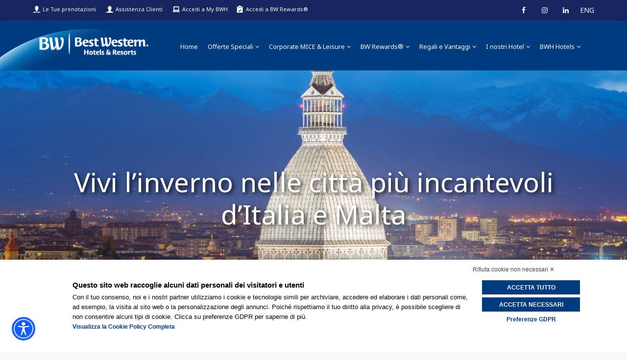

--- FILE ---
content_type: text/html
request_url: https://www.bestwestern.it/promozioni/bwh_italian_destinations/metropoli-grandi-citta/default.asp
body_size: 17720
content:

<!DOCTYPE html>
<!--[if lt IE 7]>      <html class="no-js lt-ie9 lt-ie8 lt-ie7" /> <![endif]-->
<!--[if IE 7]>         <html class="no-js lt-ie9 lt-ie8" /> <![endif]-->
<!--[if IE 8]>         <html class="no-js lt-ie9" /> <![endif]-->
<!--[if gt IE 8]><!-->
<html class="no-js" lang="it">
<!--<![endif]-->
<head>
    <meta http-equiv="X-UA-Compatible" content="IE=edge" />
    <meta http-equiv="content-language" content="IT" />
    <title>Vivi l’inverno nelle grandi città d’Italia e Malta | Best Western</title>
    <meta http-equiv="Content-Type" content="text/html; charset=utf-8" />
    <meta name="description" content="In Italia ogni viaggio è una scoperta e anche le destinazioni più conosciute possono riservare affascinanti sorprese" />
    <meta property="og:title" content="Vivi l’inverno nelle grandi città d’Italia e Malta | Best Western" />
    <meta property="og:description" content="In Italia ogni viaggio è una scoperta e anche le destinazioni più conosciute possono riservare affascinanti sorprese" />
    <meta name="keywords" content="grand tour, promozione, offerte, viaggi, top, hotel, italia, best western" />
    <meta property="og:url" content="https://www.bestwestern.it/promozioni/bwh_italian_destinations/grand-tour-italia/" />
    <meta property="og:image" content="https://www.bestwestern.it/promozioni/bwh_italian_destinations/grand-tour-italia/bg-metropoli-grandi-citta.jpg" />
    <meta name="robots" content="index, follow" />
    <meta name="abstract" content="hotel, alberghi" />
    <meta http-equiv="CACHE-CONTROL" content="NO-CACHE" />
    <meta name="author" content="BWH Hotels Italia S.C.p.A. - Società Benefit" />
    <meta name="googlebot" content="archive" />
    <meta name="copyright" content="BWH Hotels Italia S.C.p.A. - Società Benefit" />
    <meta name="revisit-after" content="3 days" />
    <meta name="viewport" content="width=device-width, initial-scale=1" />
    <link href='//fonts.googleapis.com/css?family=Source+Sans+Pro:300,400,600,700,900,300italic,400italic,600italic,700italic' rel='stylesheet' type='text/css'>
	<link rel="canonical" href="https://www.bestwestern.it/promozioni/bwh_italian_destinations/metropoli-grandi-citta/default.asp" />
    <link rel="apple-touch-icon" href="/hotel/img/apple-icons/apple-touch-icon-precomposed.png" />
    <link rel="shortcut icon" href="/hotels/common_inc/favicon.ico" />
    <link rel="stylesheet" type="text/css" href="/hotels/common_inc/css/jquery.datetimepicker.min.css" />
    <link rel="stylesheet" type="text/css" href="/hotels/common_inc/css/font-awesome.min.css" />
    <link rel="stylesheet" type="text/css" href="/hotels/common_inc/css/bootstrap.min.css" />
    <link rel="stylesheet" type="text/css" href="/hotels/common_inc/css/owl.carousel.min.css" />
    <link rel="stylesheet" href="/hotels/common_inc/css/main.min.css" />
    <script src="/hotels/common_inc/js/vendor/modernizr-2.6.2.min.js"></script>
    <script src="//bnr.elmobot.eu/udsg4Euesadum6xb3SSTA/it.js"></script>	
    
    <script type="text/javascript" src="/hotels/common_inc/js/gtm.js"></script>
    <style type="text/css">
        .banner-tour {
            background: transparent url("bg-grandi-citta.jpg") no-repeat scroll center / cover;
            min-height: 520px;
            height: auto;
        }

        a {
            cursor: pointer;
        }

        .form-control {
            cursor: pointer;
        }

        .checkbox input[type="checkbox"] {
            cursor: pointer;
        }

        .input-group-addon:last-child {
            cursor: pointer;
        }

        .border-cover p {
            margin-bottom: 28px;
        }

        .events .eventform-con {
            border-bottom: none;
        }

        .speaker-content {
            text-align: left;
        }

        .speaker-img {
            max-width: 350px!important;
            height: auto;
        }

        .speakers .btn {
            color: #fff;
            margin: 4px 20px 3px 0px;
        }

        .text ul li {
            font-size: 12px;
            margin-bottom: 3px;
        }

        .list-hotels tbody tr td a {
            font-size: 13px;
        }


        .checkbox input[type="checkbox"] {
            margin-left: 5px;
            margin-right: 7px;
        }

        .event-content p {
            font-size: 13px;
        }

		.text p, .text ul, .text ul li {
    font-size: 14px;
    color: #444;
			line-height: 150%;}

        @media only screen and (max-width:1107px) {
            .carousel-inner {
                height: 500px;
            }

                .carousel-inner > .item {
                    height: 500px;
                }

                    .carousel-inner > .item > img {
                        height: 500px;
                        width: inherit;
                        float: right;
                    }
        }

        @media only screen and (max-width:911px) {
            .carousel-inner {
                height: 560px;
            }

                .carousel-inner > .item {
                    height: 560px;
                }

                    .carousel-inner > .item > img {
                        height: 560px;
                        width: inherit;
                    }
        }

        @media (max-width:768px) {
            .speaker-img {
                float: none!important;
                margin-right: 0px;
                margin-bottom: 25px;
                max-width: 100%!important;
                width: 100%;
            }

            .speakers .speaker-content {
                text-align: left!important;
            }

            .list-hotels tbody tr td a {
                font-size: 10px;
            }

            .list-hotels tbody tr td.intestazione {
                font-size: 14px!important;
            }

            table {
                width: 100%;
            }
        }

        @media only screen and (max-width:767px) {
            .carousel-caption {
                width: 100%;
                left: 0;
            }

                .carousel-caption h3 {
                    font-size: 21px;
                }

            .carousel-inner {
                height: 300px;
            }

                .carousel-inner > .item {
                    height: 300px;
                }

                    .carousel-inner > .item > img {
                        height: 300px;
                        width: inherit;
                    }

            .speakers .speaker-content {
                padding: 0;
            }
        }

        @media (max-width:439px) {
            .banner-ideeregalo {
                background-position: center center;
                min-height: 295px;
            }

            .speakers .btn {
                margin: 4px 0;
            }

            .btn {
                padding: 6px;
            }

            .list-hotels tbody tr td.intestazione {
                font-size: 11px!important;
            }

            .list-hotels tbody tr td {
                padding: 3px;
                font-size: 11px;
            }

            .carousel-caption h3 {
                margin-top: 24%;
            }

            h2 {
                font-size: 22px;
            }
        }

        @media only screen and (max-width:375px) {
            .carousel-caption {
                width: 100%;
                left: 0;
            }

                .carousel-caption h3 {
                    font-size: 21px;
                }

            .carousel-inner {
                height: 300px;
            }

                .carousel-inner > .item {
                    height: 300px;
                }

                    .carousel-inner > .item > img {
                        height: 300px;
                    }
        }
    </style>
	<link rel="stylesheet" href="/summerselection/css/style.css">
    <script src="//code.jquery.com/jquery-3.5.1.min.js"></script>
    <script src="/summerselection/js/paccordion.js"></script>
</head>
<body>
    <!--[if lt IE 7]>
        <p class="browsehappy">You are using an <strong>outdated</strong> browser. Please <a href="http://browsehappy.com/">upgrade your browser</a> to improve your experience.</p>
    <![endif]-->
    <!-- Header -->
    <header class="header-container">
    <!-- Header Top -->
    <div class="header-top">
        <div class="container">
            <div class="row">
                <div class="col-md-7">
                    <ul class="login-details clearfix">
                        <li><a href="https://book.bestwestern.it/Booking/CancelConfirmation/Index?language=IT" class="agenticon" title="accedi per gestire le tue prenotazioni">Le Tue prenotazioni</a></li>
                        <li><a href="/best-western-italia/assistenza-clienti/default.asp" class="customericon" title="contattaci se hai bisogno di assistenza">Assistenza Clienti</a></li>
                        <li><a href="https://book.bestwestern.it/Booking/CompanyArea/Login" class="loginicon" title="Accedi a My BWH" target="_blank">Accedi a My BWH</a></li>
                        <li><a href="https://book.bestwestern.it/bwr/login.aspx?lang=IT" class="membericon" title="accedi al tuo profilo Best Western Rewards &reg;">Accedi a BW Rewards®</a></li>

                    </ul>
                </div>
                <div class="col-md-5">
                    <div class="social-icon pull-right">
                        <a href="https://www.facebook.com/BestWestern.Italia" class="facebook fa fa-facebook" target="_blank" title="Seguici su Facebook"></a>
                        <a href="https://www.instagram.com/bestwesternitalia/" class="instagram fa fa-instagram" target="_blank" title="Seguici su instagram"></a>
                        <a href="https://www.linkedin.com/company/bwhhotelsitalia/" class="linkedin fa fa-linkedin" target="_blank" title="Seguici su Linkedin"></a>
						
                        <a id="IDLang" href="https://www.bestwestern.it/promozioni/bwh_italian_destinations/metropoli-grandi-citta/default-eng.asp" title="English Version" rel="alternate" hreflang="en">ENG</a>
                    </div>
                </div>
            </div>
        </div>
    </div>
    <!-- Main Header -->
    <div class="main-header affix">
        <!-- moblie Nav wrapper -->
        <div class="mobile-nav-wrapper">
            <div class="container">
                <!-- logo -->
                <!-- <div id="logo"><a href="/hotel/it.aspx" title="Best Western Italia"><img src="/hotels/common_inc/img/logo.png" alt="Best Western Italia Homepage" width="265" height="70"></a> </div> -->
                <div id="logo"><a href="/hotel/it.aspx" title="Best Western Italia"><img src="/hotel/img/BW-Master-Brand-Logo.png" alt="Best Western Italia Homepage" width="245"></a> </div>
                <!-- Search  -->
                <div id="sb-search" class="sb-search">
                    <form>
                        <input class="sb-search-input" aria-label="Cerca" placeholder="Search" type="text" name="search" id="search">
                        <input class="sb-search-submit" type="submit" value="" aria-label="Invia ricerca">
                        <span class="sb-icon-search"></span>
                    </form>
                </div>
                <!-- Moblie Menu Icon -->
                <div class="mobile-menu-icon">
                    <i class="fa fa-bars"></i>
                </div>
                <!-- main Nav -->
                <nav class="main-nav mobile-menu">
                    <ul style="overflow: visible!important;">
                        <li><a href="/hotel/it.aspx" title="Best Western Italia">Home</a></li>
                        <li id="idOff" class="parent">
                            <a title="Offerte Speciali" href="/hotel/deals/it.aspx">Offerte Speciali</a>
                            <!-- sub menu -->
                            <ul class="sub-menu">
                                <li class="arrow"></li>
                                <li><a title="Scopri l’Italia e il Sud-Est Europa" href="/promozioni/bwh_italian_destinations/default.asp">Scopri l’Italia e il Sud-Est Europa</a></li>
                                <li><a title="Olimpiadi Invernali Milano-Cortina 2026" href="/promozioni/bwh_italian_destinations/olimpiadi-2026/default.asp">Olimpiadi Invernali Milano-Cortina 2026</a></li>
                                <li><a title="Offerte di stagione - Hotel Best Western Italia" href="/hotel/deals/it.aspx#stagione">Offerte di stagione</a></li>
                                <li><a title="Piani promozionali online - Hotel Best Western Italia" href="/hotel/deals/piani-online/default.asp">Piani Promozionali Online</a></li>
                                <li><a target="_blank" title="Tariffa Smart BWR - Hotel Best Western Italia" href="https://www.bestwestern.it/best-western-rewards/smart-bwr/default.asp">Tariffa Smart BWR</a></li>
                                <li><a target="_blank" title="Tariffa Young BWR - Best Western Italia" href="https://www.bestwestern.it/promozioni/young-bwr/default.asp">Tariffa Young BWR</a></li>
                                <li><a title="Offerta Senior - Hotel Best Western Italia" href="/hotel/deals/offerta-tariffa-senior/default.asp">Offerta Senior</a></li>
                                <!--<li><a title="Offerte estere - Hotel Best Western" href="/hotel/deals/#estero">Offerte estero</a></li>-->
                                <li><a title="Non solo business" href="/hotel/deals/non-solo-business/default.asp">Non solo business</a></li>
                                <li><a title="Park Sleep and Fly" href="/hotel/deals/offerta-park-and-fly/default.asp">Park Sleep and Fly</a></li>
                                <li><a title="Camere in Day Use" href="/hotel/deals/day-use/default.asp">Camere in Day Use</a></li>
                                <li></li>
                            </ul>
                        </li>
                        <li id="idMeet" class="parent">
                            <a title="Corporate MICE &amp; Leisure - Congressi Best Western Italia" href="/business-meeting/default.asp">Corporate MICE &amp; Leisure</a>
                            <!-- sub menu -->
                            <ul class="sub-menu">
                                <li class="arrow"></li>
                                <li><a title="Accedi a My BWH" href="https://book.bestwestern.it/Booking/CompanyArea/Login">Accedi a My BWH</a></li>
                                <li><a title="Tariffe preferenziali - Congressi Best Western Italia" href="https://www.bwhhotels.it/blockoutdates/">Tariffe preferenziali Corporate</a></li>
                                <li><a title="Best Western Business Advantage®" href="/bwba/default.asp">Best Western Business Advantage®</a></li>
                                <li><a title="SmartWorking Room" href="/smartworkingroom/default.asp">SmartWorking Room</a></li>
                                <li><a title="MICE - Centro Congressi - Hotel Best Western Italia" href="/hotel/meeting/it/home">MICE - Centro Congressi</a></li>
                                <li><a title="Agenzie di Viaggio - Congressi Best Western Italia" href="/business-meeting/agenzie-di-viaggio/default.asp">Agenzie di Viaggio</a></li>
                                <li><a title="Gruppi online - Congressi Best Western Italia" href="/business-meeting/gruppi-online/default.asp">MICE &amp; Leisure: Gruppi online</a></li>
                                <li><a title="Programma Global F.I.T. - Congressi Best Western Italia" href="/business-meeting/globalfit-program/default.asp">Programma Global F.I.T.</a></li>
								<li><a title="Programma BWH Planners Advantage" href="/best-western-rewards/plannersadvantage/default.asp">Programma BWH Planners Advantage</a></li>
                                <li></li>
                            </ul>
                        </li>
                        <li id="idBWR" class="parent">
                            <a title="Best Western Rewards &reg;" href="/best-western-rewards/default.asp">BW Rewards&reg;</a>
                            <!-- sub menu -->
                            <ul class="sub-menu">
                                <li class="arrow"></li>
                                <li><a title="Il programma BW Rewards" href="/best-western-rewards/programma/default.asp">Programma</a></li>
                                    <li><a title="Livelli e vantaggi BW Rewards" href="/best-western-rewards/livelli-vantaggi/default.asp">Livelli e vantaggi</a></li>
                                    <li><a title="Offerte e promozioni riservate BW Rewards" href="/best-western-rewards/tariffe-sconti-promozioni-riservate/default.asp">Offerte e promozioni riservate</a></li>
                                    <li><a title="Catalogo a premi BW Rewards" href="/best-western-rewards/catalogo-premi/default.asp">Catalogo a premi </a></li>
                                <li></li>
                            </ul>
                        </li>
                        <li id="idCad" class="parent">
                            <a title="Idee Regalo e Vantaggi con Best Western Italia" href="/vantaggi/default.asp">Regali e Vantaggi</a>
                            <!-- sub menu -->
                            <ul class="sub-menu">
                                <li class="arrow"></li>
                                <li><a title="Regala un cofanetto soggiorno" href="/vantaggi/cadeau/default.asp">Regala un cofanetto soggiorno</a></li>
                                <li><a title="La carta prepagata per girare il mondo" href="/vantaggi/gift-card/default.asp">Gift Card</a></li>

                                <li><a title="Premiati con un viaggio BW!" href="/vantaggi/cataloghi-partnership/default.asp">Partner e programmi Welfare</a></li>
                                <li><a title="Lista nozze Best Western" href="/vantaggi/lista-nozze-best-western/default.asp">Lista nozze</a></li>
                                <li></li>
                            </ul>
                        </li>
                        <li id="idHhotel" class="parent"><a href="/hotels/default.asp">I nostri Hotel</a>
                            <ul class="sub-menu">
                                <li class="arrow"></li>
								<li><a href="/hotels/mywo/default.asp" title="myWO - Coworking Space">myWO - Coworking Space</a></li>
                                <!--<li><a title="Hotel Dedicati A - Best Western Italia" href="/hotels/lovepromise/default.asp">Hotel su Misura</a></li>-->
                                <li><a title="Hotel Business - Best Western Italia" href="/hotels/lovepromise/business/default.asp">Hotel Business</a></li>
                                <li><a title="Hotel Wellbeing - Best Western Italia" href="/hotels/lovepromise/wellbeing/default.asp">Hotel Wellbeing</a></li>
                                <li><a title="Hotel Silver - Best Western Italia" href="/hotels/lovepromise/silver/default.asp">Hotel Silver</a></li>
                                <li><a title="Hotel Family - Best Western Italia" href="/hotels/lovepromise/family/default.asp">Hotel Family</a></li>

                                <li><a title="Hotel Sport Friendly - Best Western Italia" href="/hotels/lovepromise/sport/default.asp">Hotel Sport</a></li>
                                <li><a title="Hotel Pet Friendly - Best Western Italia" href="/hotels/pet/default.asp">Hotel Pet</a></li>
                                <li><a title="Hotel Bike - Best Western Italia" href="/hotels/bike-hotel/default.asp">Hotel Bike</a></li>
                                <li><a title="Fitness & Spa - Best Western Italia" href="/hotels/wellness/default.asp">Fitness &amp; Spa</a></li>
                                <li><a title="Accessibilit&agrave; &amp; Inclusivit&agrave; - Best Western Italia" href="/hotels/#accessibili">Accessibilit&agrave; &amp; Inclusivit&agrave;</a></li>
                                <li><a title="Sostenibilit&agrave; &amp; eMobility - Best Western Italia" href="/hotels/#accessibili">Sostenibilit&agrave; &amp; eMobility</a></li>
                                <li><a href="/hotels/energy-plan/default.asp">Responsible Stay</a></li>
                                <li><a title="WorldHotels Collection" href="/hotels/worldhotels/default.asp">WorldHotels Collection</a></li>
                                <li><a title="Nuovi hotel - Best Western Italia" href="/hotels/newentries/default.asp">Nuovi hotel</a></li>
                                <li><a title="Scarica la Guida Italia" href="/hotels/guide-best-western/default.asp">Scarica la Guida Italia</a></li>
                                <li><a title="Informazioni Turistiche - Best Western Italia" href="/informazioni-turistiche-italia/default.aspx">Informazioni Turistiche</a></li>

                                <li></li>
                            </ul>
                        </li>
                        <li id="idBW" class="parent">
                            <a title="BWH Hotels" href="https://www.bwhhotels.it/" target="_blank">BWH Hotels</a>
                            <!-- sub menu -->
                            <ul class="sub-menu">
                                <li class="arrow"></li>
                                <li><a title="I nostri Brand" href="https://www.bwhhotels.it/i-nostri-brand/" target="_blank">I nostri Brand</a></li>
                                <li><a title="Social Responsibility" href="https://www.bwhhotels.it/social-responsibility/" target="_blank">Social Responsibility</a></li>
                                <li><a title="Entra in BWH" href="https://www.bwhhotels.it/entra-in-bwh/" target="_blank">Entra in BWH</a></li>
                                <li><a title="Mediaroom" href="https://www.bwhhotels.it/mediaroom/" target="_blank">Mediaroom</a></li>
                                <li><a title="Lavora con noi" href="https://www.bwhhotels.it/lavora-con-noi/" target="_blank">Lavora con noi</a></li>
                                <li></li>
                            </ul>

                        </li>
						



                        <li class="parent" style="display: none; width: 1px;"></li>
                        <!-- <li >ENG</li> -->
                    </ul>
                </nav>
                <!-- //end NAV -->
            </div>
        </div>
    </div>
</header>

    <!-- Sub Banner -->



    <!-- Banner -->
    <div class="banner banner-tour" style="background-position: bottom center;">
        <div class="container">
            <div class="center">
                <h1 class="title">Vivi l’inverno nelle città più incantevoli d’Italia e Malta</h1>


            </div>
        </div>
    </div>
    <!-- fine Banner -->
	<main>
    <br />
    <br />
    <!-- Events -->
    <section class="events newsection">
        <div class="container">
            <div class="row">
                <div class="col-md-12 col-sm-12 pull-left text">


                    <div class="speaker-content col-md-12" style="text-align: left;">
                        <h2 class="title">Fino al 30% di sconto con la speciale tariffa Rewards SMART </h2>
                        <br />
                        <p>Scopri il fascino delle grandi città in una stagione magica: l’inverno. <br>

						È il momento perfetto per prenotare il tuo hotel a <strong>Roma</strong>, fra la maestosità del Colosseo e dei Fori Imperiali; a <strong>Milano</strong>, tra shopping e cultura in una cornice elegante; a Firenze, che brilla tra arte, storia e riflessi invernali sull’Arno; o a <strong>Napoli</strong>, vivace e accogliente, pronta ad accoglierti con i suoi sapori. <br>
						E per un’esperienza unica, scegli <strong>La Valletta</strong>, la capitale di Malta: qui l’inverno è dolce e soleggiato, perfetto per vivere il mare cristallino e le meraviglie barocche senza folla. </p>
						<br>
						<p>Vivi le grandi città d’Italia e Malta nel loro periodo più affascinante soggiornando negli <strong>hotel Best Western e WorldHotels</strong>.<br>
						<strong>Se sei socio Rewards</strong>, approfitta della <strong>speciale tariffa “SMART”*</strong> a te riservata e ottieni:
						<ul>
							<li><strong>Fino al 30% di sconto</strong></li>
							<li><strong>Punti Rewards</strong></li>
							<li><strong><a href="https://www.bestwestern.it/best-western-rewards/colazione-gratuita/default.asp">Prima colazione gratuita</a> per tutti i soci Gold, Platinum, Diamond e Diamond Select!</strong></li>
						</ul>
						</p>
                        <br>
						<p>Prenota subito: 
						<ul>
						<li><strong>Online tramite questa pagina</strong> selezionando la speciale tariffa “<strong>SMART</strong>”, oppure  </li>
						<li>Chiamando il Numero Verde <a href="tel:800177850"><strong>800 177850</strong></a> e comunicando all’operatore il piano tariffario <strong>"85 Smart Rewards"</strong>.</li> 
						</ul></p>
						<p>Non sei ancora iscritto al nostro programma fedeltà? <strong><a href="https://book.bestwestern.it/bwr/registrazionebwr.aspx">Iscriviti subito gratuitamente</a>!</strong> </p>
						<br>
						<p style="font-size:12px">* Scopri tutti i termini e condizioni della tariffa SMART in fondo a questa pagina. </p>
						
						
						<br />
						<!--<div style="width: 100%;padding: 15px;text-align:center;float:none;margin: 20px auto;background: #efefef;overflow:hiddens">
							<h4 style="font-size:16px; color:red;text-transform:uppercase;"><strong>Speciale offerta 3x2 BWR </strong></h4><br>
							 <p>Se sei già socio del nostro <strong>programma fedeltà Best Western Rewards®</strong>, prenota un soggiorno di 3 notti in Italia: <strong>la terza notte è in omaggio</strong>!  </p>
							<p>Scegli destinazione e hotel attraverso questa pagina e seleziona poi la tariffa “<strong>3x2 BWR</strong>”, altrimenti chiama il <strong>numero verde BWH 800.177850</strong> e comunica il piano tariffario “<strong>1V offerta 3x2</strong>” all’operatore. </p>
							 <br/>
							<p style="font-size:11px">Scopri tutti i termini e condizioni* in fondo alla pagina.<br/> <strong>Non sei ancora iscritto al programma Best Western Rewards®</strong>?<a href="https://book.bestwestern.it/bwr/registrazionebwr.aspx" target="_blank">Iscriviti subito gratuitamente</a></strong>

							</p>
						</div>-->
				
				
				
                 
               <br/><br/>
						
                       
                        <!-- Hotel Box Filter -->
                    </div>



                    <!-- GridList & Itemlist -->

                    <div class="event-container">
                        <div class="row">
                            <br />

                            <div class="col-md-4">
                                <div class="event">
                                    <div class="eventsimg">
                                        <a target="_blank" href="https://book.bestwestern.it/searchresults.aspx?language=IT&LocationName=Bergamo&Country=IT&shiftdays=1&room=1&adults%5b1%5d=2&DCBookingCode=A85" title="Visita Bergamo">
                                            <img src="img/bergamo-lombardia.jpg" alt="Visita Bergamo"></a>
                                    </div>
                                    <div class="event-content">
                                        <h3 class="title">Bergamo</h3>
                                        <span class="sep"></span>
                                        <p><strong>Visita a Bergamo Alta</strong>: funicolare del 19° secolo, Rocca, Piazza Duomo, Cittadella Viscontea, Mura Venete e Porta San Giacomo</p>
                                        <a target="_blank" href="https://book.bestwestern.it/searchresults.aspx?language=IT&LocationName=Bergamo&Country=IT&shiftdays=1&room=1&adults%5b1%5d=2&DCBookingCode=A85" class="btn btn-pri" title="Visita Milano">Prenota ora</a>

                                    </div>

                                </div>
                            </div>

                            <div class="col-md-4">
                                <div class="event">
                                    <div class="eventsimg">
                                        <a target="_blank" href="https://book.bestwestern.it/searchresults.aspx?language=IT&LocationName=Bologna&Country=IT&shiftdays=1&room=1&adults%5b1%5d=2&DCBookingCode=A85" title="Visita Bologna">
                                            <img src="img/bologna-emilia-romagna.jpg" alt="Visita Bologna"></a>
                                    </div>
                                    <div class="event-content">
                                        <h3 class="title">Bologna</h3>
                                        <span class="sep"></span>
                                        <p><strong>Bologna La Dotta</strong>: Mercato delle Erbe, Piazza Maggiore, Torre degli Asinelli, Piazza Santo Stefano, Archiginnasio e Teatro Anatomico</p>
                                        <a target="_blank" href="https://book.bestwestern.it/searchresults.aspx?language=IT&LocationName=Bologna&Country=IT&shiftdays=1&room=1&adults%5b1%5d=2&DCBookingCode=A85" class="btn btn-pri" title="Visita Bergamo">Prenota ora</a>

                                    </div>

                                </div>
                            </div>

                            <div class="col-md-4">
                                <div class="event">
                                    <div class="eventsimg">
                                        <a target="_blank" href="https://book.bestwestern.it/searchresults.aspx?language=IT&LocationName=Firenze&Country=IT&shiftdays=1&room=1&adults%5b1%5d=2&DCBookingCode=A85" title="Visita Firenze">
                                            <img src="img/firenze-toscana.jpg" alt="Visita Firenze"></a>
                                    </div>
                                    <div class="event-content">
                                        <h3 class="title">Firenze</h3>
                                        <span class="sep"></span>
                                        <p><strong>Itinerario Dantesco</strong>: Palazzo Vecchio e maschera di Dante, Piazza del Duomo e Sasso di Dante, Casa di Dante, Piazza Santa Croce</p>
                                        <a target="_blank" href="https://book.bestwestern.it/searchresults.aspx?language=IT&LocationName=Firenze&Country=IT&shiftdays=1&room=1&adults%5b1%5d=2&DCBookingCode=A85" class="btn btn-pri" title="Visita Torino">Prenota ora</a>

                                    </div>

                                </div>
                            </div>





                        </div>
                    </div>

                    <div class="event-container">
                        <div class="row">



                            <div class="col-md-4">
                                <div class="event">
                                    <div class="eventsimg">
                                        <a target="_blank" href="https://book.bestwestern.it/searchresults.aspx?language=IT&LocationName=Genova&Country=IT&shiftdays=1&room=1&adults%5b1%5d=2&DCBookingCode=A85" title="Visita Genova">
                                            <img src="img/genova-liguria.jpg" alt="Visita Genova"></a>
                                    </div>
                                    <div class="event-content">
                                        <h3 class="title">Genova</h3>
                                        <span class="sep"></span>
                                        <p><strong>La città del Mare</strong>: Acquario di Genova, Piazza De Ferrari e Palazzi dei Rolli, Castello D'Albertis (Museo delle Culture del Mondo) e Passeggiata Nervi</p>
                                        <a target="_blank" href="https://book.bestwestern.it/searchresults.aspx?language=IT&LocationName=Genova&Country=IT&shiftdays=1&room=1&adults%5b1%5d=2&DCBookingCode=A85" class="btn btn-pri" title="Visita Genova">Prenota ora</a>

                                    </div>

                                </div>
                            </div>

                            <div class="col-md-4">
                                <div class="event">
                                    <div class="eventsimg">
                                        <a target="_blank" href="https://book.bestwestern.it/searchresults.aspx?language=IT&LocationName=Lecce&Country=IT&shiftdays=1&room=1&adults%5b1%5d=2&DCBookingCode=A85" title="Visita Lecce">
                                            <img src="img/lecce-puglia.jpg" alt="Visita Lecce"></a>
                                    </div>
                                    <div class="event-content">
                                        <h3 class="title">Lecce</h3>
                                        <span class="sep"></span>
                                        <p><strong>La Signora del Barocco</strong>: Piazza Sant'Oronzo, Anfiteatro Romano, Basilica Santa Croce, Città vecchia e Duomo di Lecce</p>
                                        <a target="_blank" href="https://book.bestwestern.it/searchresults.aspx?language=IT&LocationName=Lecce&Country=IT&shiftdays=1&room=1&adults%5b1%5d=2&DCBookingCode=A85" class="btn btn-pri" title="Visita Venezia">Prenota ora</a>

                                    </div>

                                </div>
                            </div>
							
							
							<div class="col-md-4">
                                <div class="event">
                                    <div class="eventsimg">
                                        <a target="_blank" href="https://book.bestwestern.it/IT/hotel_in_Malta_98428.aspx?&shiftdays=1&room=1&adults%5b1%5d=2&DCBookingCode=A85" title="Visita Malta">
                                            <img src="img/valletta-malta.jpg" alt="Visita Malta"></a>
                                    </div>
                                    <div class="event-content">
                                        <h3 class="title">Malta</h3>
                                        <span class="sep"></span>
                                        <p><strong>La Valletta meravigliosa</strong>: Concattedrale di San Giovanni, Upper Barrakka Gardens, Palazzo del Gran Maestro, Teatro Manoel, Museo Nazionale di Archeologia </p>
                                        <a target="_blank" href="https://book.bestwestern.it/IT/hotel_in_Malta_98428.aspx?&shiftdays=1&room=1&adults%5b1%5d=2&DCBookingCode=A85" class="btn btn-pri" title="Visita Malta">Prenota ora</a>

                                    </div>

                                </div>
                            </div>





                        </div>
                    </div>


                    <div class="event-container">
                        <div class="row">

                            <div class="col-md-4">
                                <div class="event">
                                    <div class="eventsimg">
                                        <a target="_blank" href="https://book.bestwestern.it/searchresults.aspx?language=IT&LocationName=Milano&Country=IT&shiftdays=1&room=1&adults%5b1%5d=2&DCBookingCode=A85" title="Visita Milano">
                                            <img src="img/milano-lombardia.jpg" alt="Visita Milano"></a>
                                    </div>
                                    <div class="event-content">
                                        <h3 class="title">Milano</h3>
                                        <span class="sep"></span>
                                        <p><strong>Itinerari Manzoniani</strong>: Casa natale di Manzoni, Lazzaretto, Chiesa San Fedele, Duomo di Milano, Cimitero Monumentale e tomba del Manzoni</p>
                                        <a target="_blank" href="https://book.bestwestern.it/searchresults.aspx?language=IT&LocationName=Milano&Country=IT&shiftdays=1&room=1&adults%5b1%5d=2&DCBookingCode=A85" class="btn btn-pri" title="Visita Verona">Prenota ora</a>

                                    </div>

                                </div>
                            </div>
							
							
							
                            <div class="col-md-4">
                                <div class="event">
                                    <div class="eventsimg">
                                        <a target="_blank" href="https://book.bestwestern.it/searchresults.aspx?language=IT&LocationName=Napoli&Country=IT&shiftdays=1&room=1&adults%5b1%5d=2&DCBookingCode=A85" title="Visita Napoli">
                                            <img src="img/napoli-campania.jpg" alt="Visita Napoli"></a>
                                    </div>
                                    <div class="event-content">
                                        <h3 class="title">Napoli</h3>
                                        <span class="sep"></span>
                                        <p><strong>Sapori di Napoli</strong>: Passeggiata di Chiaia, Castel dell'Ovo, Piazza Plebiscito, Via Toledo, Mercato della Pignasecca, Monastero Santa Chiara</p>
                                        <a target="_blank" href="https://book.bestwestern.it/searchresults.aspx?language=IT&LocationName=Napoli&Country=IT&shiftdays=1&room=1&adults%5b1%5d=2&DCBookingCode=A85" class="btn btn-pri" title="Visita Padova">Prenota ora</a>

                                    </div>

                                </div>
                            </div>


                            <div class="col-md-4">
                                <div class="event">
                                    <div class="eventsimg">
                                        <a target="_blank" href="https://book.bestwestern.it/searchresults.aspx?language=IT&LocationName=Padova&Country=IT&shiftdays=1&room=1&adults%5b1%5d=2&DCBookingCode=A85" title="Visita Padova">
                                            <img src="img/padova-veneto.jpg" alt="Visita Padova"></a>
                                    </div>
                                    <div class="event-content">
                                        <h3 class="title">Padova</h3>
                                        <span class="sep"></span>
                                        <p><strong>Padova Santa</strong>: Basilica di Sant'Antonio, Basilica di Santa Giustina e Prato della Valle, Duomo di Padova e Battistero</p>
                                        <a target="_blank" href="https://book.bestwestern.it/searchresults.aspx?language=IT&LocationName=Padova&Country=IT&shiftdays=1&room=1&adults%5b1%5d=2&DCBookingCode=A85" class="btn btn-pri" title="Visita Bologna">Prenota ora</a>

                                    </div>

                                </div>
                            </div>

                        </div>
                    </div>



                    <div class="event-container">
                        <div class="row">
						
						
						<div class="col-md-4">
                                <div class="event">
                                    <div class="eventsimg">
                                        <a target="_blank" href="https://book.bestwestern.it/searchresults.aspx?language=IT&LocationName=Palermo&Country=IT&shiftdays=1&room=1&adults%5b1%5d=2&DCBookingCode=A85" title="Visita Palermo">
                                            <img src="img/palermo-sicilia.jpg" alt="Visita Palermo"></a>
                                    </div>
                                    <div class="event-content">
                                        <h3 class="title">Palermo</h3>
                                        <span class="sep"></span>
                                        <p><strong>Palermo Liberty</strong>: Villino Florio all'Olivuzza e Castello della Zisa, Villa Igiea, Villino Favaloro e via Dante, Teatro Massimo e Chiosco Ribaudo, Spiaggia di Mondello</p>
                                        <a target="_blank" href="https://book.bestwestern.it/searchresults.aspx?language=IT&LocationName=Palermo&Country=IT&shiftdays=1&room=1&adults%5b1%5d=2&DCBookingCode=A85" class="btn btn-pri" title="Visita Firenze">Prenota ora</a>

                                    </div>

                                </div>
                            </div>



                            <div class="col-md-4">
                                <div class="event">
                                    <div class="eventsimg">
                                        <a target="_blank" href="https://book.bestwestern.it/searchresults.aspx?language=IT&LocationName=Roma&Country=IT&shiftdays=1&room=1&adults%5b1%5d=2&DCBookingCode=A85" title="Visita Roma">
                                            <img src="img/roma-lazio.jpg" alt="Visita Roma"></a>
                                    </div>
                                    <div class="event-content">
                                        <h3 class="title">Roma</h3>
                                        <span class="sep"></span>
                                        <p><strong>La Dolce Vita</strong>: Via Veneto, Piazza di Spagna, Fontana di Trevi, Galleria Alberto Sordi, Pantheon, Via del Corso, Castel Sant’Angelo</p>
                                        <a target="_blank" href="https://book.bestwestern.it/searchresults.aspx?language=IT&LocationName=Roma&Country=IT&shiftdays=1&room=1&adults%5b1%5d=2&DCBookingCode=A85" class="btn btn-pri" title="Visita Roma">Prenota ora</a>

                                    </div>

                                </div>
                            </div>

                            <div class="col-md-4">
                                <div class="event">
                                    <div class="eventsimg">
                                        <a target="_blank" href="https://book.bestwestern.it/searchresults.aspx?language=IT&LocationName=Torino&Country=IT&shiftdays=1&room=1&adults%5b1%5d=2&DCBookingCode=A85" title="Visita Torino">
                                            <img src="img/torino-piemonte.jpg" alt="Visita Torino"></a>
                                    </div>
                                    <div class="event-content">
                                        <h3 class="title">Torino</h3>
                                        <span class="sep"></span>
                                        <p><strong>La città Sabauda di fine 800</strong>: Palazzo Reale, Piazza San Carlo, Galleria Subalpina, Piazza Castello, Duomo e la Sacra Sindone</p>
                                        <a target="_blank" href="https://book.bestwestern.it/searchresults.aspx?language=IT&LocationName=Torino&Country=IT&shiftdays=1&room=1&adults%5b1%5d=2&DCBookingCode=A85" class="btn btn-pri" title="Visita Napoli">Prenota ora</a>

                                    </div>

                                </div>
                            </div>



                        </div>
                    </div>

                    <div class="event-container">
                        <div class="row">
						
						

                            <div class="col-md-4">
                                <div class="event">
                                    <div class="eventsimg">
                                        <a target="_blank" href="https://book.bestwestern.it/searchresults.aspx?language=IT&LocationName=Venezia&Country=IT&shiftdays=1&room=1&adults%5b1%5d=2&DCBookingCode=A85" title="Visita Venezia">
                                            <img src="img/venezia-veneto.jpg" alt="Visita Venezia"></a>
                                    </div>
                                    <div class="event-content">
                                        <h3 class="title">Venezia</h3>
                                        <span class="sep"></span>
                                        <p><strong>La Venezia dei Dogi</strong>: Rialto, Piazza San Marco, Riva degli Schiavoni, Arsenale / <strong>Alla scoperta della Laguna</strong>: Murano, Burano, Torcello, Lido, Pellestrina</p>
                                        <a target="_blank" href="https://book.bestwestern.it/searchresults.aspx?language=IT&LocationName=Venezia&Country=IT&shiftdays=1&room=1&adults%5b1%5d=2&DCBookingCode=A85" class="btn btn-pri" title="Visita Lecce">Prenota ora</a>

                                    </div>

                                </div>
                            </div>






                            <div class="col-md-4">
                                <div class="event">
                                    <div class="eventsimg">
                                        <a target="_blank" href="https://book.bestwestern.it/searchresults.aspx?language=IT&LocationName=Verona&Country=IT&shiftdays=1&room=1&adults%5b1%5d=2&DCBookingCode=A85" title="Visita Verona">
                                            <img src="img/verona-veneto.jpg" alt="Visita Verona"></a>
                                    </div>
                                    <div class="event-content">
                                        <h3 class="title">Verona</h3>
                                        <span class="sep"></span>
                                        <p><strong>Verona Shakespeariana</strong>: Piazza Bra, Casa Museo di Giulietta e Casa di Romeo, SIM Shakespeare Interactive Museum</p>
                                        <a target="_blank" href="https://book.bestwestern.it/searchresults.aspx?language=IT&LocationName=Verona&Country=IT&shiftdays=1&room=1&adults%5b1%5d=2&DCBookingCode=A85" class="btn btn-pri" title="Visita Palermo">Prenota ora</a>

                                    </div>

                                </div>
                            </div>







                        </div>
                    </div>	
					<br>
					
				<div class="ac-pane" style="margin-top: 25px">
                        <a href="#" class="ac-title"><span><i class="fa"></i>Termini e condizioni della tariffa SMART </span></a>
                        <div class="ac-content">
                            <p></p>
                            <ul id="termini">
                                <li>La promozione è riservata ai soci Best Western Rewards<sup>®</sup> e WorldHotels Rewards<sup>SM</sup>.</li> 
								<li>Nel caso in cui non si disponga di una tessera Rewards, sarà richiesto di iscriversi al programma al check-in in hotel. In caso contrario, l'hotel potrà cancellare la prenotazione o applicare la tariffa flessibile del giorno.</li>
								<li>L'offerta è disponibile fino a 4 giorni prima della data di arrivo.</li>
								<li>La promozione è prenotabile online tramite questa pagina selezionando la tariffa “SMART”, oppure chiamando il Numero Verde 800 177850 e comunicando il piano tariffario “85 Smart Rewards”. </li>
								<li>Politica di cancellazione: prepagamento totale al momento della prenotazione, non è possibile modificare o cancellare la prenotazione. </li>
								<li>La tariffa prevede il rilascio di punti Best Western Rewards<sup>®</sup> o WorldHotels Rewards<sup>SM</sup> standard, o miglia aeree dei nostri Partner. </li>
								<li>La colazione è sempre inclusa per i soci Rewards Gold, Platinum, Diamond e Diamond Select. </li>
								<li>L’offerta non è cumulabile con altre promozioni in corso al momento della prenotazione. </li>
                            </ul>
                            <br />
                        </div>
                    </div>
					
                </div>


               


            </div>
        </div>
    </section>
	</main>
    <!-- footer -->
    <footer class="main-footer">
    <div class="container">
        <div class="row">
            <div class="widget col-md-3">
                <div class="about">
                    <h2 class="title">BWH Hotels Italy &amp; South-East Europe<span class="border"></span></h2>
                    <ul class="fa-ul">
                        <li><i class="fa-li fa fa-map-marker"></i>Via Livraghi 1/B, 20126 Milano (MI)</li>
                        <li><i class="fa-li fa fa-phone fa-flip-horizontal"></i>+39  02 831081</li>
                        <li><i class="fa-li fa fa-envelope-o "></i><a href="/cdn-cgi/l/email-protection#0260756b6c646d42606771767567717667706c2c6b76"><span class="__cf_email__" data-cfemail="7311041a1d151c33111600070416000716011d5d1a07">[email&#160;protected]</span></a></li>
                    </ul>
                    <ul class="fa-ul">
                        <li><i class="fa-li fa fa-hand-o-right"></i><a href="https://www.bwhhotels.it/lavora-con-noi/" target="_blank" title="lavora con noi">Lavora con noi</a></li>
						<li><i class="fa-li fa fa-hand-o-right"></i><a href="https://www.bwhhotels.it/social-responsibility/" target="_blank" title="Social Responsibility">Social Responsibility</a></li>
						<li><i class="fa-li fa fa-hand-o-right"></i><a href="https://www.bwhhotels.it/mediaroom/" target="_blank" title="MediaRoom">Mediaroom</a></li>
						<li><i class="fa-li fa fa-hand-o-right"></i><a href="https://www.bwhhotels.it/entra-in-bwh/" target="_blank" title="Affiliazione al marchio">Affiliarsi al marchio</a></li>
						<li><i class="fa-li fa fa-hand-o-right"></i><a href="https://www.bestwestern.com/it_IT/hotels/discover-best-western/low-rate-guarantee.html" target="_blank" title="Prezzi Bassi Garantiti" rel="nofollow">Prezzi Bassi Garantiti</a></li>
						<li><i class="fa-li fa fa-hand-o-right"></i><a href="/best-western-italia/sicurezza/default.asp" title="Privacy e Sicurezza">Prenotazioni Sicure</a></li>
                        <li><i class="fa-li fa fa-hand-o-right"></i><a href="/best-western-italia/termini-e-condizioni/default.asp" title="Termini e Condizioni del sito">Termini e Condizioni</a></li>  
                    </ul>
                </div>
            </div>
            <div class="widget col-md-3">
                <h2 class="title">Ti Aspettiamo Su<span class="border"></span></h2>
                <div class="recent-content">
                    <p class="destinations">Seguici e condividi la tua esperienza <strong>#BestWesternItalia</strong></p>
                </div>
                <br />
                <div class="recent-blog">
                    <div class="social-img"><a href="https://www.facebook.com/BestWestern.Italia" title="BW Italia su Facebook" target="_blank" rel="nofollow"><img src="/hotels/common_inc/img/social/ico-facebook.png" alt="Facebook" /></a></div>
                    <div class="social-content"><p><a href="https://www.facebook.com/BestWestern.Italia" title="BW Italia su Facebook" target="_blank" rel="nofollow">Facebook</a></p></div>
                </div>
                <div class="recent-blog">
                    <div class="social-img"><a href="https://www.linkedin.com/company/bwhhotelsitalia/" title="BW Italia su Linkedin" target="_blank" rel="nofollow"><img src="/hotels/common_inc/img/social/ico-linkedin.png" alt="Linkedin" /></a></div>
                    <div class="social-content"><p><a href="https://www.linkedin.com/company/bwhhotelsitalia/" title="BW Italia su Linkedin" target="_blank" rel="nofollow">Linkedin</a></p></div>
                </div>
                <div class="recent-blog">
                    <div class="social-img"><a href="http://instagram.com/bestwesternItalia" title="BW Italia su Instagram" target="_blank" rel="nofollow"><img src="/hotels/common_inc/img/social/ico-instagram.png" alt="Instagram" /></a></div>
                    <div class="social-content"><p><a href="http://instagram.com/bestwesternItalia" title="BW Italia su Instagram" target="_blank" rel="nofollow">Instagram</a></p></div>
                </div>
            </div>
            <div class="widget col-md-3">
                <h2 class="title">Offerte e Promozioni<span class="border"></span></h2>
                <ul class="fa-ul promozioni">
                    <li><i class="fa-li fa fa-thumbs-up"></i><a href="/hotel/deals/it.aspx#stagione" title="Offerte hotel">Offerte di Stagione</a></li>
                    <li><i class="fa-li fa fa-thumbs-up"></i><a href="/hotel/deals/offerta-sconto-prenotazioni-anticipate/default.asp" title="Sconto prenotazioni anticipate hotel">Sconto Prenotazioni Anticipate</a></li>
                    <li><i class="fa-li fa fa-thumbs-up"></i><a href="/hotel/deals/offerta-hot-deal/default.asp" title="Offerta HotDeal hotel">Offerta Hot Deal</a></li>
                    <li><i class="fa-li fa fa-thumbs-up"></i><a href="/hotel/deals/offerta-last-minute/default.asp" title="Offerte hotel last minute">Offerte hotel Last Minute</a></li>
                    <li><i class="fa-li fa fa-thumbs-up"></i><a href="/hotel/deals/offerta-long-stay/default.asp" title="Long Stay Promotion">Long Stay Promotion</a></li>
                  
                    <li><i class="fa-li fa fa-thumbs-up"></i><a href="/hotel/deals/#estero" title="Offerte Hotel estero">Offerte Estero</a></li>
                    <li><i class="fa-li fa fa-thumbs-up"></i><a href="/hotels/lovepromise/family/default.asp" title="Hotel Per Bambini">Hotel Per Bambini</a></li>
                   	<li><i class="fa-li fa fa-thumbs-up"></i><a href="/hotels/lovepromise/business/default.asp" title="Hotel Business">Hotel Business</a></li>
                    <li><i class="fa-li fa fa-thumbs-up"></i><a href="/vantaggi/cadeau/default.asp" title="Cofanetti soggiorno">Cofanetti soggiorno</a></li>
                </ul>
            </div>
            <!-- colonna principali destinazioni -->
            <div class="widget col-md-3">
                <h2 class="title">Top Destinations<span class="border"></span></h2>
                <div class="flicker">
                    <a href="https://book.bestwestern.it/IT/hotel_Roma.aspx" title="Hotel a Roma"><img src="/hotels/common_inc/img/locations/70x70-hotels-roma.jpg" alt="Hotel a Roma" /></a>
                    <a href="https://book.bestwestern.it/IT/hotel_Milano.aspx" title="Hotel a Milano"><img src="/hotels/common_inc/img/locations/70x70-hotels-milano.jpg" alt="Hotel a Milano" /></a>
                    <a href="https://book.bestwestern.it/IT/hotel_Venezia.aspx" title="Hotel a Venezia"><img src="/hotels/common_inc/img/locations/70x70-hotels-venezia.jpg" alt="Hotel a Venezia" /></a>
                    <a href="https://book.bestwestern.it/IT/hotel_Torino.aspx" title="Hotel a Torino"><img src="/hotels/common_inc/img/locations/70x70-hotels-Torino.jpg" alt="Hotel a Torino" /></a>
                    <a href="https://book.bestwestern.it/IT/hotel_Genova.aspx" title="Hotel a Genova"><img src="/hotels/common_inc/img/locations/70x70-hotels-Genova.jpg" alt="Hotel a Genova" /></a>
                    <a href="https://book.bestwestern.it/IT/hotel_Napoli.aspx" title="Hotel a Napoli"><img src="/hotels/common_inc/img/locations/70x70-hotels-Napoli.jpg" alt="Hotel a Napoli" /></a>
                    <a href="https://book.bestwestern.it/searchresults.aspx?Country=GB&LocationName=Londra" title="Hotel a Londra"><img src="/hotels/common_inc/img/locations/70x70-hotels-londra.jpg" alt="Hotel a Londra" /></a>
                    <a href="https://book.bestwestern.it/searchresults.aspx?Country=US&LocationName=New York City" title="Hotel a New York"><img src="/hotels/common_inc/img/locations/70x70-hotels-newyork.jpg" alt="Hotel a new York" /></a>
                    <a href="https://book.bestwestern.it/searchresults.aspx?Country=FR&LocationName=Parigi" title="Hotel a Parigi"><img src="/hotels/common_inc/img/locations/70x70-hotels-parigi.jpg" alt="Hotel a Parigi" /></a>
                </div>
                <!--<ul class="fa-ul promozioni"><li><i class="fa-li fa fa-thumbs-up"></i><a href="/hotel/deals/#estero" title="Offerte hotel esteri">Offerte Hotel Esteri</a></li></ul>-->
            </div>
            <!-- end colonna principali destinazioni -->
        </div>
        <br class="clearfix">
        <div id="descriptors">
            <a href="/hotels/default.asp"><img src="/hotel/img/best-western-italia-hotels.png" title="bestwestern.it homepage" height="84" width="210"></a>
            <p>BWH Hotels Italia S.C.p.A. - Societ&agrave; Benefit - via Livraghi, 1/b - 20126 Milano - P.IVA 06865290156 - <a title="Modifica preferenze Cookie" href="javascript:Elmo.show();" target="">Modifica preferenze Cookie</a> - <a href="https://www.bwhhotels.it/privacy-policy/" title="Privacy Policy">Privacy Policy</a> - <a title="Modello 231 e Whistleblowing" href="https://www.bwhhotels.it/responsabilita-sociale-di-impresa/" target="_blank">Modello 231 e Whistleblowing</a> - <a title="Dichiarazione di Accessibilit&agrave;" href="/accessibility/default.asp" target="_blank">Dichiarazione di Accessibilit&agrave;</a><br />Each BWH<sup>&reg;</sup> Hotels property is independently owned and operated.</p>
        </div>
    </div>
</footer>
<style type="text/css">
    footer
    {
        padding-bottom: 40px;
    }

    .close
    {
        font-size: 13px;
        display: inline-block;
        margin: 0 10px 10px 0;
        padding: 10px 15px;
        cursor: pointer;
        -webkit-border-radius: 3px;
        border-radius: 3px;
    }

    .tip .close
    {
        float: right !important;
        background: none;
        padding-top: 0;
        margin-right: 0;
        color: #900 !important;
        text-decoration: none;
    }

        .tip .close:hover
        {
            color: #c03 !important;
        }

    #loading .close, #overlaycart .close
    {
        display: none !important;
    }
</style>
        <!-- ChatBot DIALOGFLOW MESSENGER-->
	<script data-cfasync="false" src="/cdn-cgi/scripts/5c5dd728/cloudflare-static/email-decode.min.js"></script><script src="https://www.gstatic.com/dialogflow-console/fast/messenger/bootstrap.js?v=1"></script>
	<df-messenger
	  intent="WELCOME"
	  chat-title="BWHBestFriend"
	  agent-id="b0660e31-9cd1-47fb-8439-a469d2056db5"
	  language-code="it"
	  wait-open="false"
	  chat-icon="https://www.bestwestern.it/hotels/common_inc/favicon.ico"
	></df-messenger>
	
	<script>
	window.addEventListener('dfMessengerLoaded', function () {
		const icon = document.querySelector('df-messenger')
		  ?.shadowRoot?.querySelector('.df-chat-icon');
		if (icon) {
		  icon.setAttribute('alt', 'Assistente BW'); 
		  icon.setAttribute('aria-hidden', 'true'); 
		}
	});
	</script>
<script type="text/plain" src="https://static.triptease.io/paperboy/0Vl3KvwRGv.js" defer="defer" data-cookiecategory="marketing"></script>
    <script src="//code.jquery.com/jquery-3.5.1.min.js"></script>
    <script src="/hotel/js/jquery.tools.min.js" type="text/javascript"></script>
    <script type="text/javascript" src="/hotel/js/jquery.cookie.js"></script>

    <script type="text/javascript">
        //set language form jQuery autocomplete
        var lang = 'IT';
    </script>
    <script src="/hotels/common_inc/js/plugins.js"></script>
    <script src="/hotels/common_inc/js/main.js"></script>
    <script src="//code.jquery.com/ui/1.11.2/jquery-ui.min.js"></script>

    <script src="/hotels/common_inc/js/bootstrap-datepicker.js" type="text/javascript"></script>
    <script src="/hotels/common_inc/js/locales/bootstrap-datepicker.it.js" type="text/javascript"></script>
    <script src="/hotels/common_inc/js/bootstrap-typeahead.min.js" type="text/javascript"></script>

    <script type="text/javascript">
        var bcom = ['book.bestwestern.com', 'www.bestwestern.com'];
        var lang = 'IT';

        String.prototype.padLeft = function (length, character) { 
            return new Array(length - this.length + 1).join(character || ' ') + this; 
        };
        Date.prototype.toISOString = function () {
            return [String(this.getFullYear()),
                    String(this.getMonth()+1).padLeft(2, '0'),
                    String(this.getDate()).padLeft(2, '0')].join("");
        };
        function daysBetween(first, second) {

            // Copy date parts of the timestamps, discarding the time parts.
            var one = new Date(first.getFullYear(), first.getMonth(), first.getDate());
            var two = new Date(second.getFullYear(), second.getMonth(), second.getDate());

            // Do the math.
            var millisecondsPerDay = 1000 * 60 * 60 * 24;
            var millisBetween = two.getTime() - one.getTime();
            var days = millisBetween / millisecondsPerDay;

            // Round down.
            return Math.floor(days);
        }
        function checkChildren() {
            var bChild = false;
            $('.child').each(function() {
                if ($(this).val() != '0') {
                    bChild = true;
                    return false;
                }
            });
            return bChild;
        }
        function Region(_value) {
            var _regions = new Array("ABR", "BAS", "CAL", "CAM", "EMI", "FVG", "LAZ", "LIG", "LOM", "MAR", "MOL", "PIE", "PUG", "SAR", "SIC", "TOS", "TRE", "UMB", "VDA", "VEN");
            var _combo_region = document.getElementById("RicercaOfferteRegionID");
            var _combo_product = $('.ddlOffersList');
            var i = 0;
            for (i = 0; i < _combo_region.options.length; i++) {
                if (_combo_region.options[i].value == _regions[_value - 1]) {
                    _combo_region.options[i].selected = true;
                    _combo_product.val('');
                    //_combo_product.options[0].selected = true;
                    i = _combo_region.options.length;
                }
                else {
                    _combo_region.options[0].selected = true;
                }
            }
        }
        function postSearchData() {
        
            var sOffersResultUrl = '/hotel/offers-result/it.aspx?regione_name=' + ($('.ddlOffersList').val() == '' ? '' : document.getElementById("RicercaOfferteRegionID").options[document.getElementById("RicercaOfferteRegionID").selectedIndex].text) + '&regione=' + document.getElementById("RicercaOfferteRegionID").value + '&dataInizioSoggiorno=' + document.getElementById("ctl00_txtArrivalDateDeals").value.replace(/\//g, '-') + '&tipoOfferta=special_' + $('.ddlOffersList').val() + '&tipoOfferta_name=' + ($('.ddlOffersList').val()== '' ? '' : $('.ddlOffersList option:selected').text());
            location.href = sOffersResultUrl;
            // apre un overlay in attesa del caricamento di pagina
            $("#loading").overlay({
                top: 200,
                mask: {
                    color: '#fff',
                    loadSpeed: 200,
                    opacity: 0.9
                },
                closeOnClick: false,
                load: true
            });
            return false;
        }
        var pscb = '';
        $(function() {
           
            // alternate lang
            $('#IDLang').attr("href", 'en.aspx');
            // end alternate lang

            // tabs
            $('[data-toggle=tab]').bind('click', function (e) {
                if(e.target.hash=='#map')
                {
                    $('#hpform .nomap').hide();
                } else {
                    $('#hpform .nomap').show();
                }
            });
            //end tabs

            // popover
            $(document).on('click', '.closebtn', function(e) {e.preventDefault(); return true;});

            $("#popover-corpid").popover({
                trigger: 'manual',
                html: true,
                placement: 'right',
                content: function() {
                    return $('#' + $(this).attr('data-popover-content')).html();
                }
            })
            .on("show.bs.popover", function(){
                $(this).data('bs.popover').tip().css("min-width", "350px");
            })
            .on("shown.bs.popover", function(){
                $(this).data('bs.popover').tip().find('#ID_Code').val( $('#ID_Code-hid').val() );
            })
            .on("hide.bs.popover", function(){
                $('#ID_Code-hid').val( $(this).data('bs.popover').tip().find('#ID_Code').val() );
                if($('#ID_Code-hid').val()=='')
                {
                    $('#popover-corpid label span').text('Ho una convenzione');
                    $("#chkCorpID")[0].checked = false;
                } else {
                    $('#popover-corpid label span').text('Codice convenzione: ' + $('#ID_Code-hid').val());
                }
            });

            $("#chkCorpID").on('change', function() {
                if($(this)[0].checked) {
                    $('#popover-corpid').popover('show');
                } else {
                    $('#popover-corpid').popover('hide');
                    $('#popover-corpid label span').text('Ho una convenzione');
                    $('#ID_Code-hid').val('');
                
                }
            });
            

            $("#ddlOccupancy").popover({
                trigger: 'manual',
                placement: 'right',
                html: true,
                content: function() {
                    return $('#' + $(this).attr('data-popover-content')).html();
                }
            })
            .on("show.bs.popover", function(){
                $(this).data('bs.popover').tip().css("min-width", "350px");
            })
            .on("shown.bs.popover", function(){
                $innerform = $(this).data('bs.popover').tip();
                $('.hid').each(function() {
                    $innerinput = $innerform.find('#'+$(this).attr('id').replace('-hid',''));
                    $innerinput.val( $(this).val() );
                    switch( $(this).attr('id').replace('-hid','') )
                    {
                        case 'adults_1':
                            $innerform.find('#ddlAdult').val( $(this).val() );
                            //$('#adults_1').val( $(this).val() );
                            $('#adults_1-hid').val( $(this).val() );
                            break;
                        case 'children03_1':
                            $innerform.find('#ddlInfant').val( $(this).val() );
                            //$('#children03_1').val( $(this).val() );
                            $('#children03_1-hid').val( $(this).val() );
                            break;
                        case 'children412_1':
                            $innerform.find('#ddlChild').val( $(this).val() );
                            //$('#children412_1').val( $(this).val() );
                            $('#children412_1-hid').val( $(this).val() );
                            break;
                        case 'samerooms':
                            if($(this).val()=='false')
                            {
                                $innerform.find('#samerooms').removeAttr('checked');
                            } else {
                                $innerform.find('#samerooms').prop('checked', true );
                            }
                            break;
                    }
                });
                $('#ddlRoom').trigger('change');
                $('#samerooms').trigger('change');
            })
            .on('hide.bs.popover', function(){
                $innerform = $(this).data('bs.popover').tip();
                $('.hid').each(function() {
                    $innerinput = $innerform.find('#'+$(this).attr('id').replace('-hid',''));
                    $(this).val( $innerinput.val() );
                    if( $(this).attr('id').replace('-hid','')=='samerooms' )
                    {
                        var attr = $innerform.find('#samerooms').attr('checked');
                        if (typeof attr !== typeof undefined && attr !== false)
                        {
                            $(this).val(true);
                        } else {
                            $(this).val(false);
                        }
                    }
                });
            });
            // end popover

            // typeahead
            $('#txtLocationName').typeahead({
                autoSelect: true,
                highlight: true,
                onSelect: function(item) {
                    if(item.id != 'title'){
                        var elems = item.value.split('|');
                        $('#location-hid').val(elems[0]);
                        $('.ddlCountryCode').val(elems[1]);
                    } else {
                        $('#location-hid').val('');
                        //$('#txtLocationName').val('');
                    }
                },
                ajax: {
                    url: 'https://book.bestwestern.it/ajaxservices/AutoCompleteTT.aspx?LanguageCode=' + lang,
                    //url: 'https://book.bestwestern.it/ajaxservices/SmartSearchJSON_2.0.aspx?LanguageCode=' + lang,// + '&term=mil',// + query,
                    timeout: 500,
                    triggerLength: 1,
                    method: "get",
                    loadingClass: "loading-circle",
                    preDispatch: function (query) {
                        return {
                            term: query
                        }
                    },
                    preProcess: function (data) {
                        if (data.success === false) {
                            return false;
                        }
                        var newdata = [];
                        data.forEach(function(item) {
                            if(item.id!='title'){
                                var single = {
                                    label: item.label,
                                    value: (item.cat=='hotel' ? item.id : item.value) + '|' + item.countrycode
                                }
                                newdata.push(single);
                            }
                        });
                        return newdata;
                    },
                    displayField: 'label',
                    valueField: 'value'
                }
            });
            // end typeahead

            //datepickers
            var nowTemp = new Date();
            var now = new Date(nowTemp.getFullYear(), nowTemp.getMonth(), nowTemp.getDate(), 0, 0, 0, 0);
            
            var tomorrow = new Date(nowTemp.getFullYear(), nowTemp.getMonth(), nowTemp.getDate(), 0, 0, 0, 0);
            tomorrow.setDate(tomorrow.getDate() + 1);

            var checkin = $('.date-pick-a').datepicker({
                startDate: now,
                onRender: function(date) {
                    return date.valueOf() < now.valueOf() ? 'disabled' : '';
                },
                language: 'it'
            }).on('changeDate', function(ev) {
                if (ev.date.valueOf() > checkout.viewDate.valueOf()) {
                    var newDate = new Date(ev.date);
                    newDate.setDate(newDate.getDate() + 1);
                    checkout.setDates(newDate);
                    $('.date-pick-d')[0].focus();
                }
                checkin.hide();
                // aggiorna ddl notti
                $('#ddlNights').val(daysBetween(checkin.viewDate, checkout.viewDate));
            }).data('datepicker');

            var checkout = $('.date-pick-d').datepicker({
                startDate: tomorrow,
                onRender: function(date) {
                    if(date.valueOf() == checkin.viewDate.valueOf())
                    {
                        return 'checkin';
                    }
                    return date.valueOf() < tomorrow.valueOf() ? 'disabled' : '';
                },
                language: 'it'
            }).on('changeDate', function(ev) {
                var upperDate = new Date(checkin.viewDate);
                upperDate.setDate(upperDate.getDate()+30);
                if (ev.date.valueOf() <= checkin.viewDate.valueOf() || ev.date.valueOf() > upperDate.valueOf()) {
                    var newDate = new Date(ev.date);
                    newDate.setDate(newDate.getDate() - 1);
                    checkin.setDates(newDate);
                }
                if (ev.date.valueOf() > upperDate.valueOf()) {
                    $('.date-pick-a')[0].focus();
                }
                checkout.hide();
                // aggiorna ddl notti
                $('#ddlNights').val(daysBetween(checkin.viewDate, checkout.viewDate));
            }).data('datepicker');
            
		
            if($('#ShiftDate').val()!='')
            {
                now.setDate(now.getDate() + parseInt($('#ShiftDate').val()));
            } else {
                now.setDate(now.getDate() + 10);
            }
			
            tomorrow = new Date(now.getFullYear(), now.getMonth(), now.getDate(), 0, 0, 0, 0);
            if($('#LOS').val()!='')
            {
                tomorrow.setDate(tomorrow.getDate() + parseInt($('#LOS').val()));
            } else {
                tomorrow.setDate(tomorrow.getDate() + 1);
            }
            checkout.setDates(tomorrow);
            checkin.setDates(now);
			
            if($('#Occupancy').val()!='') {
                $('#ddlOccupancy').val($('#Occupancy').val());
            }

            $('#ddlNights').on('change', function() {
                var newDate = new Date(checkin.viewDate);
                newDate.setDate(newDate.getDate() + parseInt($(this).val()));
                checkout.setDates(newDate);
            });
            //end datepickers

            //gestione occupancy details
            //se seleziono un numero di camere > 1, rendo visibile la checkbox sameoccupancy
            //se seleziono un numero di camere = 1, imposto a true la checkbox sameoccupancy e la nascondo
            $(document).on('change', '#ddlRoom', function() {
                $('#ddlRoom-hid').val($('#ddlRoom').val());
                if($('#ddlRoom').val()=='1')
                {
                    $('#samerooms').prop('checked',true);
                    $('#divsamerooms').hide();
                    $('#roomoccupancydetail').hide();

                } else {
                    $('#divsamerooms').show();
                    if($('#samerooms')[0].checked == false) {
                        RoomDetailRows();
                    }
                }
            });

            //se deseleziono la checkbox sameoccupancy, rendo visibile il dettaglio occupancy camere e nascondo le ddl standard, e rendo visibili un numero di righe di dettaglio uguali al numero di camere richieste
            //se seleziono la checkbox occupancy, nascondo il dettaglio occupancy e rendo visibile le ddl standard
            $(document).on('change', '#samerooms', function() {
                if($(this)[0].checked == true)
                {
                    $('#samerooms-hid').prop('checked',true);
                    $('#roomoccupancydetail').hide();
                    $('#rooms-details').show();
                } else {
                    $('#samerooms-hid').prop('checked',false);
                    $('#roomoccupancydetail').show();
                    $('#rooms-details').hide();
                    RoomDetailRows();
                }

            });
            
            //trigger: alla chiusura del popover occupancy, aggiorno, se è il caso, la visibilità della ddl delle opzioni
            $(document).on('click', '#close-occupancy', function() {
                //controllo i valori nelle dropdown interne al popover; se diverse da 1/2 adulti e 0 bambini, nascondo la ddl e valorizzo un testo di descrizione della query
                if(
                    ($('#ddlAdult').val()!='1' && $('#ddlAdult').val()!='2')
                    ||
                    $('#ddlInfant').val()!='0' || $('#ddlChild').val()!='0' || $('#ddlRoom').val()!='1'
                ) {
                    var template = '{{rooms}} camere';
                    if($('#ddlRoom').val()=='1')
                    {
                        template = "1 camera con {{adults}} adulti, {{children03}} bambini 0-3 anni, {{children412}} bambini 4-12 anni";
                        template = template.replace('{{adults}}',$('#adults_1-hid').val());
                        template = template.replace('{{children03}}',$('#children03_1-hid').val());
                        template = template.replace('{{children412}}',$('#children412_1-hid').val());
                    } else {
                        template = template.replace('{{rooms}}',$('#ddlRoom').val());
                    }

                    //visualizzo il testo
                    if(OptionExists())
                    {
                        $('#ddlOccupancy option[value="custom"]').text(template);
                    } else {
                        $('#ddlOccupancy')
                            .append($("<option></option>")
                            .attr("value",'custom')
                            .text(template)); 
                        $('#ddlOccupancy option[value="custom"]').after($('#ddlOccupancy option[value="0|0|0"]'));
                    }
                    $('#ddlOccupancy').val('custom');
                } else {
                    $('#ddlOccupancy option[value="custom"]').remove();
                    // seleziono una delle scelte predefinite
                    if($('#ddlAdult').val()=='1')
                    {
                        $('#ddlOccupancy').val('1|0|0');
                    } else {
                        $('#ddlOccupancy').val('2|0|0');
                    }
                }
            });

            //trigger: al cambiamento dei valori nelle ddl standard adulti bambini 03 e 412, sincronizzo le ddl occupancy relative alla prima camera, e viceversa
            $(document).on('change', '#ddlAdult', function() {
                $('#adults_1').val( $(this).val() );
                $('#adults_1-hid').val( $(this).val() );
            });
            $(document).on('change', '#ddlInfant', function() {
                $('#children03_1').val( $(this).val() );
                $('#children03_1-hid').val( $(this).val() );
            });
            $(document).on('change', '#ddlChild', function() {
                $('#children412_1').val( $(this).val() );
                $('#children412_1-hid').val( $(this).val() );
            });
            $('#ddlOccupancy').on('change', function() {
                $('#ddlOccupancy option[value="custom"]').remove();
                $('#ddlRoom-hid').val('1');
                $('#children03_1').val('0');
                $('#children03_1-hid').val('0');
                $('#children412_1').val('0');
                $('#children412_1-hid').val('0');
                switch( $(this).val() )
                {
                    case '1|0|0':
                        $('#ddlOccupancy').popover('hide');
                        $('#adults_1').val('1');
                        $('#adults_1-hid').val('1');
                        break;
                    case '2|0|0':
                        $('#ddlOccupancy').popover('hide');
                        $('#adults_1').val('2');
                        $('#adults_1-hid').val('2');
                        break;
                    case '0|0|0':
                        $('#ddlOccupancy').popover('show');
                        break;
                }        

            });

            function OptionExists() {
                exists = false;
                $('#ddlOccupancy option').each(function(){
                    if (this.value == 'custom') {
                        exists = true;
                        return true;
                    }
                });
                return exists;
            }
            function RoomDetailRows() {
                $('.rooms').hide();
                for(i=1;i<=$('#ddlRoom').val();i++)
                {
                    $('#room'+i).show();    
                }
            }
            
            $('#btnsearch').on('click', function() {
                $('#lblErr').hide();
                var language = 'language=' + lang;
                var LocationName = '&LocationName=' + $('#location-hid').val();
                var Country = '&Country=' + $('.ddlCountryCode').val();
                var ddlHolidayType = '&ddlHolidayType=' + $('.ddlHolidayType').val();

                var tempurl = '/searchresults.aspx?' + language;

                var txtArrivalDate = '&arrivalDate=' + checkin.getDate().toISOString();
                var txtDepartureDate = '&departureDate=' + checkout.getDate().toISOString();

                var rooms = '&room=' + $('#ddlRoom-hid').val();
                var adults_1 = '&adults[1]=' + $('#adults_1-hid').val();
                var children03_1 = '';
                var children412_1 = '';
                var adults_2 = '';
                var children03_2 = '';
                var children412_2 = '';
                var adults_3 = '';
                var children03_3 = '';
                var children412_3 = '';
                var adults_4 = '';
                var children03_4 = '';
                var children412_4 = '';
                var adults_5 = '';
                var children03_5 = '';
                var children412_5 = '';
                var samerooms = '';

                if ($('#ddlRoom-hid').val() != '1' || checkChildren()) {
                    adults_1 = '&adults[1]=' + $('#adults_1-hid').val();
                    children03_1 = '&child03[1]=' + $('#children03_1-hid').val();
                    children412_1 = '&child412[1]=' + $('#children412_1-hid').val();
                    adults_2 = '&adults[2]=' + $('#adults_2-hid').val();
                    children03_2 = '&child03[2]=' + $('#children03_2-hid').val();
                    children412_2 = '&child412[2]=' + $('#children412_2-hid').val();
                    adults_3 = '&adults[3]=' + $('#adults_3-hid').val();
                    children03_3 = '&child03[3]=' + $('#children03_3-hid').val();
                    children412_3 = '&child412[3]=' + $('#children412_3-hid').val();
                    adults_4 = '&adults[4]=' + $('#adults_4-hid').val();
                    children03_4 = '&child03[4]=' + $('#children03_4-hid').val();
                    children412_4 = '&child412[4]=' + $('#children412_4-hid').val();
                    adults_5 = '&adults[5]=' + $('#adults_5-hid').val();
                    children03_5 = '&child03[5]=' + $('#children03_5-hid').val();
                    children412_5 = '&child412[5]=' + $('#children412_5-hid').val();
                    samerooms = '&samerooms=' + $('#samerooms-hid').is(':checked');
                }

                var querystring = location.search.replace('?', '').split('&');
                var queryObj = {};
                for (var i = 0; i < querystring.length; i++) {
                    // get name and value
                    var name = querystring[i].split('=')[0].toLowerCase();
                    var value = querystring[i].split('=')[1];
                    queryObj[name] = value;
                }
                var iata = '';
                if (queryObj['iata'] != undefined) {
                    iata = '&IATA=' + queryObj['iata'];
                }
                var sob = '';
                if (queryObj['sob'] != undefined) {
                    sob = '&SOB=' + queryObj['sob'];
                }
                if($('#txtLocationName').is(':visible')) {
                    tempurl += LocationName + Country;
                    if($('#location-hid').val().length==5 && $.isNumeric($('#location-hid').val())){
                        tempurl = tempurl.replace('/searchresults.aspx','/selectrooms.aspx');
                        tempurl = tempurl.replace('LocationName=','propid=');
                    };
                } else {
                    tempurl += ddlHolidayType;
                }

                var DCBookingCode = '';
                if($('#DCBookingCode').val()!='')
                {
                    DCBookingCode = '&DCBookingCode=' + $('#DCBookingCode').val();
                }
				
                tempurl += txtArrivalDate + txtDepartureDate + rooms + samerooms + adults_1 + children03_1 + children412_1 + adults_2 + children03_2 + children412_2 + adults_3 + children03_3 + children412_3 + adults_4 + children03_4 + children412_4 + adults_5 + children03_5 + children412_5 + iata + sob + DCBookingCode;
                tempurl += '&isbwr=' + ( $('#isBWR')[0].checked ? 'true' : 'false' );
                
                ID_Code = ($('#ID_Code-hid').val()=='' ? '' : '&ID_Code=' + $('#ID_Code-hid').val());
                tempurl += ID_Code;

                var ddlHolidayType = ($('.ddlHolidayType').val() != undefined ? $('.ddlHolidayType').val().length : 0);
                var txtLocationName = ($('#txtLocationName').val() != undefined ? $('#txtLocationName').val() : "");
                if(txtLocationName.length > 0) {
                    txtLocationName = $('#location-hid').val();
                }
                if ((txtLocationName.length > 0) || (ddlHolidayType > 0)) {
                    document.location.href = 'https://book.bestwestern.it' + tempurl;
                    // apre un overlay in attesa del caricamento di pagina
                    $("#loading").overlay({
                        top: 200,
                        mask: {
                            color: '#fff',
                            loadSpeed: 200,
                            opacity: 0.9
                        },
                        closeOnClick: false,
                        load: true
                    });
                    return false;
                }
                else {
                    if (txtLocationName.length == 0) {
                        $('#lblErr').show();
                    }
                }
            });
            $('#idOff').addClass('active');
            $('#IDLang').attr("href", 'en.aspx')
            $('#ddlOffersList').prop('title', 'Scegli la tua vacanza');
            $('#ddlOffersList>option:eq(0)').attr('disabled', true).attr('selected', true);
            
            now = new Date(nowTemp.getFullYear(), nowTemp.getMonth(), nowTemp.getDate(), 0, 0, 0, 0);
            $('#ctl00_txtArrivalDateDeals').datepicker({
                startDate: now,
                onRender: function(date) {
                    return date.valueOf() < now.valueOf() ? 'disabled' : '';
                },
                language: 'it'
            }).data('datepicker');

            // aggiunge l'apertura dei datepicker da tutte le icone calendario adiacenti
            $('.data').next('.input-group-addon').click(function() {
                $(this).prev('.data').datepicker('show');
            });

            // _link on cross domain tracking enabled websites
            var domains = ['www.bestwestern.it', 'book.bestwestern.it', 'offerte.bestwestern.it', 'cadeau.bestwestern.it'];
            var DNTvar = (navigator.doNotTrack || navigator.msDoNotTrack || window.doNotTrack);
            DNTvar = !DNTvar||DNTvar=="unspecified"||DNTvar=="0"?"0":"1";
            if (DNTvar=="0") {
                $('a').each(function (index) {
                    try {
                        if ($(this).attr('href') != undefined) {
                            var doOpen = true;
                            var subdomain = $(this).attr('href').replace('http://', '').replace('https://', '').split('/', 1);
                            if (jQuery.inArray(subdomain[0], domains) > -1 && subdomain[0] != document.location.href.replace('http://', '').replace('https://', '').split('/', 1)[0]) {
                                $(this).click(function () {
                                    var myURL = $(this).attr('href');
                                    _gaq.push(function() {
                                        var pageTracker = _gat._getTrackerByName(); 
                                        var linkerUrl = pageTracker._getLinkerUrl(myURL);
                                        document.location.href = linkerUrl;
                                        doOpen = false;
                                    });
                                    if (doOpen) setTimeout(function(){ document.location.href = myURL; }, 200);
                                    return false;
                                });
                            }
                            if (jQuery.inArray(subdomain[0], bcom) > -1) {
                                $(this).attr('href', $(this).attr('href') + ($(this).attr('href').indexOf('?') > -1 ? '&' : '?') + pscb);
                            }
                        }
                    } catch (r) { }
                });
            }
            //end dom ready
        });
    </script>

    <div id="loading" style="display: none; text-align: center; color: #339;">
        <img src="/hotel/img/logos-lockup.png" width="450" height="180" />
        <p style="font-size: 26px;">Stiamo verificando la disponibilit&agrave; per te</p>
        <br />
        <img src="/hotel/img/loading.gif" style="width: 31px !important; height: 31px !important;" />
    </div>
    <input type="hidden" id="DCBookingCode" value="A85" />
    <input type="hidden" id="ShiftDate" value="1" />
    <input type="hidden" id="LOS" value="1" />
    <input type="hidden" id="Occupancy" value="2|0|0" />
    <script>(function(d){var s = d.createElement("script");s.setAttribute("data-account","cm5z7zm2r0000jm03d5qhdwjj");s.setAttribute("src","https://cdn.accessibit.com/widget.js");(d.body || d.head).appendChild(s);})(document)</script>
	<script>
		document.addEventListener("DOMContentLoaded", function() {	 
		  const interval = setInterval(() => {
			const btn = document.getElementById('acb-widget-trigger');
			if (btn) {
			  btn.removeAttribute('tabindex');
			  clearInterval(interval);
			}
		  }, 100); 
		});
	</script>
<script defer src="https://static.cloudflareinsights.com/beacon.min.js/vcd15cbe7772f49c399c6a5babf22c1241717689176015" integrity="sha512-ZpsOmlRQV6y907TI0dKBHq9Md29nnaEIPlkf84rnaERnq6zvWvPUqr2ft8M1aS28oN72PdrCzSjY4U6VaAw1EQ==" data-cf-beacon='{"version":"2024.11.0","token":"2c04c7aabc4c4ea2b9c12fb404a5e662","server_timing":{"name":{"cfCacheStatus":true,"cfEdge":true,"cfExtPri":true,"cfL4":true,"cfOrigin":true,"cfSpeedBrain":true},"location_startswith":null}}' crossorigin="anonymous"></script>
</body>
</html>

--- FILE ---
content_type: text/css
request_url: https://www.bestwestern.it/hotels/common_inc/css/main.min.css
body_size: 24497
content:
@import url(https://fonts.googleapis.com/css?family=Noto+Sans:400,700,400italic,700italic);/*! HTML5 Boilerplate v4.3.0 | MIT License | http://h5bp.com/ */
 html,button,input,select,textarea{color:#222}html{font-size:1em;line-height:1.4;font-family:'Noto Sans',sans-serbanif}.data{background-color:#fff!important;cursor:default!important}::-moz-selection{background:#b3d4fc}::selection{background:#b3d4fc}hr{display:block;height:1px;border:0;border-top:1px solid #ccc;margin:1em 0;padding:0}audio,canvas,img,video{vertical-align:middle}.mejs-container .mejs-controls{height:25px;background:#222}.mejs-controls .mejs-button button{margin:4px 5px}.mejs-container .mejs-controls .mejs-time{padding-top:5px}.mejs-controls .mejs-time-rail .mejs-time-total{margin:6px 0;border-radius:0;background:rgb(253 253 253 / .1)}.mejs-video .mejs-controls .mejs-time-rail span{height:3px}.mejs-controls .mejs-time-rail .mejs-time-current{background:#5ab4e6}.mejs-video .mejs-controls .mejs-time-rail .mejs-time-float,.mejs-audio .mejs-controls .mejs-time-rail .mejs-time-float{height:20px;background:#fff;color:#000;text-align:center;line-height:15px;border:1px solid #fff0}.mejs-video .mejs-controls .mejs-time-rail .mejs-time-float .mejs-time-float-corner{top:17px}fieldset{border:0;margin:0;padding:0}textarea{resize:vertical}.browsehappy{margin:.2em 0;background:#ccc;color:#000;padding:.2em 0}img{width:100%}body{font-family:'Noto Sans',sans-serif;font-size:12px;font-weight:400;background:#f9f9f9;color:#2d3e50;text-align:left}h1,h2,h3,h4,h5,h6{margin:0;line-height:1.2}ul,ol{padding:0;margin:0}a:hover{text-decoration:none;color:#2f383d}.text-left{text-align:left!important}input:focus,textarea:focus{box-shadow:0 0 1px 1px #5ab4e6!important;-webkit-transition:all ease-in-out 0.25s;-moz-transition:all ease-in-out 0.25s;-o-transition:all ease-in-out 0.25s;transition:all ease-in-out 0.25s}.newsection{margin-bottom:50px}.newsection:last-chlid{margin-bottom:0}.header-top .social-icon{margin:6px 0}.header-top .social-icon a{margin-right:10px;font-size:14px;color:#fff;width:30px;height:30px;display:inline-block;text-align:center;line-height:30px}.social-icon a,.social-icon a:hover{-webkit-transition:background ease-in-out 0.5s;-moz-transition:background ease-in-out 0.5s;-o-transition:background ease-in-out 0.5s;transition:background ease-in-out 0.5s}.social-icon{text-align:left}.social-icon a:last-child{margin-right:0}.social-icon a:hover{color:#fff!important}.facebook:hover{background:#3b5998!important}.twitter:hover{background:#00aeef!important}.googleplus:hover{background:#dd4b39!important}.dribble:hover{background:#ea4c89!important}.linkedin:hover{background:#0e76a8!important}.vimeo:hover{background:#44bbff!important}.email:hover{background:#5ab4e6!important}.pinterest:hover{background:#b81d09!important}.instagram:hover{background:#b81d09!important}.core:hover{background:#1c5394!important}.plus:hover{background:#999795!important}.premier:hover{background:#96885c!important}.premier-coll:hover{background:#A7C4BF!important}.premier-sign:hover{background:#a85624!important}.premier-sure:hover{background:#614876!important}.premier-aiden:hover{background:#b01c12!important}.kids:hover{background:#ff9900!important}.wellness:hover{background:#79d0e7!important}.pets:hover{background:#c7a8cf!important}.header-top{background:#172660;min-height:40px}.login-details{margin:10px 0}.login-details li{float:left;list-style:none;margin-right:20px;color:#fff}.login-details li:last-child{margin-right:0}.login-details li:nth-child(3n){margin-right:5px}.login-details a{display:inline-block;font-size:11px;color:#fff}.login-details .pri-color:hover{color:#fff}.login-details .agenticon{background:url(../img/user-icon.png) no-repeat left 0;padding-left:20px}.login-details .customericon{background:url(../img/user-icon.png) no-repeat left -17px;padding-left:20px}.login-details .membericon{background:url(../img/user-icon.png) no-repeat left -36px;padding-left:20px}.login-details .loginicon{background:url(../img/user-icon.png) no-repeat left -55px;padding-left:20px;margin-right:12px}.main-header{padding:12px 0 12px;box-shadow:0 1px 5px rgb(19 18 18 / .2);background:url(../img/BW-Master-Brand.jpg) no-repeat left;background-color:#003b7f;height:102px}.main-header.affix{top:0;background:url(../img/BW-Master-Brand.jpg) no-repeat left;background-color:#003b7f;width:100%;z-index:999;padding:5px 0;-webkit-transition:all ease 0.3s;-ms-transition:all ease 0.3s;-o-transition:all ease 0.3s;transition:all ease 0.3s}.main-header.affix #logo{margin:5px 0}.mobile-menu-icon{display:none}.sb-search{position:relative;margin-top:10px;width:30px;height:35px;float:right;overflow:hidden;-webkit-transition:width 0.3s;-moz-transition:width 0.3s;transition:width 0.3s;display:none;-webkit-backface-visibility:hidden}.sb-search-input{position:absolute;top:0;right:30px;border:none;outline:none;background:none;width:150px;height:35px;margin:0;z-index:10;padding:0 10px;font-family:inherit;font-size:14px;font-weight:300;color:#000;border:1px solid rgb(0 0 0 / .2);border-radius:3px}.sb-icon-search,.sb-search-submit{width:36px;height:35px;display:block;position:absolute;right:0;top:0;padding:0;margin:0;line-height:36px;text-align:center;cursor:pointer}.sb-search-submit{background:#000;-ms-filter:"progid:DXImageTransform.Microsoft.Alpha(Opacity=0)";filter:alpha(opacity=0);opacity:0;color:#fff0;border:none;outline:none;z-index:-1}.sb-icon-search{color:#b1b1b1;background:none;z-index:90;font-size:14px;speak:none;font-style:normal;font-weight:400;font-variant:normal;text-transform:none;-webkit-font-smoothing:antialiased;font-family:'FontAwesome'}.sb-icon-search:before{content:"\f002"}.sb-search.sb-search-open,.no-js .sb-search{width:180px}.sb-search.sb-search-open .sb-icon-search,.no-js .sb-search .sb-icon-search{color:#fff;z-index:11}.sb-search.sb-search-open .sb-search-submit,.no-js .sb-search .sb-search-submit{z-index:90}#logo{float:left;width:245px}.main-nav{float:right;margin-right:5px;margin-top:15px}.main-nav li{float:left;padding:17px 0;margin-right:20px;position:relative;list-style:none}.main-nav a{font-size:13px;color:#fff;position:relative;font-family:'Noto Sans',sans-serif;-webkit-transition:all 0.4s ease-in-out;-moz-transition:all 0.4s ease-in-out;-o-transition:all 0.4s ease-in-out;-ms-transition:all 0.4s ease-in-out;transition:all 0.4s ease-in-out}.main-nav a:hover{-webkit-transition:all 0.4s ease-in-out;-moz-transition:all 0.4s ease-in-out;-o-transition:all 0.4s ease-in-out;-ms-transition:all 0.4s ease-in-out;transition:all 0.4s ease-in-out}.main-nav li.parent>a:after{font-family:"FontAwesome";content:"\f107";padding-left:4px}.main-nav li:last-child{margin-right:0;margin-bottom:0;padding-bottom:0;border-bottom:none}.main-nav li:hover .sub-menu{visibility:visible;display:block;top:50px}.main-nav li.active>a{color:#5ab4e6}.sub-menu{position:absolute;z-index:1000;background:#172660;padding:10px;width:100%;width:250px;visibility:hidden;display:none;border-bottom:2px solid #000;margin-bottomn:20px}.sub-menu li{padding-top:0;padding-bottom:8px;margin-bottom:0;border-bottom:1px solid rgb(0 0 0 / .1);margin-right:0;width:100%}.sub-menu li a{color:#fff;font-weight:500;-webkit-transition:ease 0.2s;-moz-transition:ease 0.2s;-o-transition:ease 0.2s;transition:ease 0.2s}.main-nav li:hover .sub-menu li .sub-menu{top:0}.sub-menu li .sub-menu .arrow{left:10px;border-left:0}.sub-menu li .sub-menu{left:100%;top:0}.sub-menu li a:hover{padding-left:5px;-webkit-transition:ease 0.2s;-moz-transition:ease 0.2s;-o-transition:ease 0.2s;transition:ease 0.2s}.sub-menu .arrow{position:absolute;border:#fff0;border-left:7px solid #fff0;border-right:7px solid #fff0;border-bottom:9px solid #172660;width:0;height:0;top:-15px;left:9px}.banner{min-height:680px;height:auto;background-size:cover}.banner .center{padding-top:195px;padding-bottom:80px;text-align:center}.banner .center h1,.banner .center h2,.banner .center p{color:#fff;font-weight:500;text-shadow:4px 3px 8px rgb(0 0 0 / .85);line-height:120%}.banner .center h1{font-size:4.6em}.banner .center h2{font-size:3em}.banner-business,.banner-italians,.banner-BWitalia,.banner-offerte,.banner-offerte-en,.banner-hotels,.banner-vantaggi,.banner-ricerca,.banner-info-turistiche,.banner-LandingPage{min-height:480px;height:auto;-webkit-background-size:cover;-moz-background-size:cover;-o-background-size:cover;background-size:cover}.banner-italians .center p,.banner-business .center p,.banner-BWitalia .center p,.banner-hotels .center p,.banner-vantaggi .center p,.banner-ricerca .center p,.banner-info-turistiche .center p{font-size:2.8em;font-weight:400;line-height:100%;text-align:center;margin-bottom:10px}.banner-business{background:url(/hotels/common_inc/img/banner-business-meeting.jpg) no-repeat center top;min-height:520px;height:auto;-webkit-background-size:cover;-moz-background-size:cover;-o-background-size:cover;background-size:cover}.banner-BWitalia{background:url(/hotels/common_inc/img/bg-best-western-italia.jpg) no-repeat center top;min-height:440px;height:auto;-webkit-background-size:cover;-moz-background-size:cover;-o-background-size:cover;background-size:cover}.banner-italians{background:url(/hotels/common_inc/img/bg-italians.jpg) no-repeat center top;min-height:520px;height:auto;-webkit-background-size:cover;-moz-background-size:cover;-o-background-size:cover;background-size:cover}.banner-offerte{background:url(/hotel/deals/offerta-pride/bg-offerta-pride-hotel.jpg) no-repeat center top;min-height:520px;height:auto;-webkit-background-size:cover;-moz-background-size:cover;-o-background-size:cover;background-size:cover}.banner-offerte-en{background:url(/hotel/deals/offerta-pride/bg-offerta-pride-hotel.jpg) no-repeat center top;min-height:520px;height:auto;-webkit-background-size:cover;-moz-background-size:cover;-o-background-size:cover;background-size:cover}.banner-alitalia{background:url(/hotels/common_inc/img/bg-promozioni-mille-miglia-alitalia.jpg) no-repeat center top;min-height:520px;height:auto;-webkit-background-size:cover;-moz-background-size:cover;-o-background-size:cover;background-size:cover}.banner-feltrinelli{background:url(/hotels/common_inc/img/bg-promozioni-feltrinelli.jpg) no-repeat center top;min-height:520px;height:auto;-webkit-background-size:cover;-moz-background-size:cover;-o-background-size:cover;background-size:cover}.banner-promo-green{background:url(/hotels/common_inc/img/bg-best-western-green.jpg) no-repeat center top;min-height:520px;height:auto;-webkit-background-size:cover;-moz-background-size:cover;-o-background-size:cover;background-size:cover}.banner-core{background:url(/hotels/common_inc/img/best-western-hotel-header.jpg) no-repeat left top;min-height:580px;height:auto;background-size:cover}.banner-plus{background:url(/hotels/common_inc/img/best-western-hotel-plus-header.jpg) no-repeat left top;min-height:580px;height:auto;background-size:cover}.banner-premier{background:url(/hotels/common_inc/img/bwp-chc-venezia.jpg) no-repeat left top;min-height:580px;height:auto;background-size:cover}.banner-collection{background:url(/hotels/common_inc/img/bwp-chc-venezia.jpg) no-repeat left top;min-height:580px;height:auto;background-size:cover}.banner-cluster-business{background:url(/hotels/common_inc/img/best-western-pacchetto-business.jpg) no-repeat center top;min-height:520px;height:auto;background-size:cover}.banner-cluster-sport{background:url(/hotels/common_inc/img/best-western-pacchetto-sport-friendly.jpg) no-repeat center top;min-height:520px;height:auto;background-size:cover}.banner-cluster-inclusive{background:url(/hotels/common_inc/img/best-western-pacchetto-inclusive.jpg) no-repeat center top;min-height:520px;height:auto;background-size:cover}.banner-woman{background:url(/hotels/common_inc/img/best-western-pacchetto-woman.jpg) no-repeat center top;min-height:520px;height:auto;background-size:cover}.banner-kids{background:url(/hotels/common_inc/img/201607-offerta-kids-hotel.jpg) no-repeat center top;min-height:520px;height:auto;background-size:cover}.banner-green{background:url(/hotels/common_inc/img/best-western-hotel-green.jpg) no-repeat center top;min-height:520px;height:auto;background-size:cover}.banner-pets{background:url(/hotels/common_inc/img/best-western-hotel-pets.jpg) no-repeat center top;min-height:520px;height:auto;background-size:cover}.banner-RO{background:url(/hotels/common_inc/img/best-western-hotel-room-only.jpg) no-repeat center top;min-height:520px;height:auto;background-size:cover}.banner-wellness{background:url(/hotels/common_inc/img/best-western-hotel-benessere.jpg) no-repeat center top;min-height:520px;height:auto;background-size:cover}.banner-rider{background:url(/hotels/common_inc/img/best-western-hotel-rider-friendly.jpg) no-repeat center top;min-height:520px;height:auto;-webkit-background-size:cover;-moz-background-size:cover;-o-background-size:cover;background-size:cover}.banner-guide{background:url(/hotels/common_inc/img/best-western-guide.jpg) no-repeat left top;min-height:400px;height:auto;-webkit-background-size:cover;-moz-background-size:cover;-o-background-size:cover;background-size:cover;background-position:center center}.immaginetitolo{margin-top:-123px!important;margin-left:-223px!important}.immaginebottone{margin-top:-100px!important}#Table1 td,th{padding:10px}#logout{border-top:1px solid #ccc;margin-top:3px;padding:20px}#form{padding:15px 15px 15px 15px;border:1px solid #ccc;width:80%;margin:0 auto}@media only screen and (max-width:767px){.banner-offerte p,.banner-offerte-en p{font-size:18px!important}.banner-offerte h2,.banner-offerte-en h2{font-size:27px!important;margin-bottom:20px!important}}@media only screen and (max-width:1200px){.banner-pets{background-image:url(/hotels/common_inc/img/best-western-hotel-pets-mobile.jpg)}}.banner-offerte .center,.banner-offerte-en .center{padding:102px 50px 150px}.banner-offerte .center h1,.banner-offerte-en .center h1{font-size:3em}.banner-offerte .center h2,.banner-offerte-en .center h2{font-size:4.6em;line-height:110%}.banner-offerte .center .btn,.banner-offerte-en .center .btn{color:#0573b6!important;border:#0573b6 1px solid;background:#fff}.banner-offerte .center .btn:hover,.banner-offerte-en .center .btn:hover{opacity:.8}.eventform-orizzontale-offerte{padding:15px 0;margin-top:-130px}@media screen and (max-device-width:480px){.eventform-orizzontale-offerte{padding:15px 0;margin-top:0}}.eventform-orizzontale-offerte .container .col-md-6 p span{margin-left:20px;float:right}.eventform-orizzontale-offerte .container .col-md-6 p{margin-top:10px;margin-bottom:0}.offerte .speakers .speaker-img{max-width:350px}.offerte .speakers .speaker-content{text-align:left}.offerte .speakers .speaker-content h3{font-weight:300;margin-top:26px}.offerte .speakers .speaker-content .btn-disabled:hover{background:#5ab4e6;filter:inherit}.offerte h3{color:#44a6dd;margin-bottom:10px;font-size:19px}.offerte ul{margin:10px auto}.offerte .eventsimg{width:100%}.offerte .background-content .eventform-con{margin:8px 0}.offerte .col-md-3 .event-content .title,.offerte .col-md-2 .event-content .title{font-weight:300}.offerte .col-md-2 .event-content .title{font-size:16px;margin:0 10px}.offerte .col-md-2 .event .btn{font-size:11px;padding:8px;width:100%}.offerte .col-md-2 .event{margin-bottom:8px}.offerte .icon{color:#44a6dd;font-size:1.2em;margin-right:6px}.search-offerte #aside h3{margin:18px auto 8px!important;padding-bottom:4px;border-bottom:1px dotted #CCC}.search-offerte p{color:#000000}.search-offerte .categories p:before{width:100%;display:block;content:url(BWRsi.png)}.search-offerte p span{width:85%;display:block;float:right}.search-offerte .text ul{margin-left:0}.search-offerte .bwrsi .event .title a{color:#4ba9cc}.search-offerte .bwrsi .event .title a:hover{color:inherit}.banner-info-turistiche{background:url(/hotels/common_inc/img/bg-informazioni-turistiche-italia-hotel-best-western.jpg) no-repeat center bottom;min-height:540px;height:auto;-webkit-background-size:cover;-moz-background-size:cover;-o-background-size:cover;background-size:cover}.banner-info-turistiche h1{font-size:60px;margin:40px auto 14px;font-weight:500}.banner-info-turistiche h2{color:#fff;font-weight:300;font-size:40px;:1px 1px 6px rgb(0 0 0);line-height:120%;text-align:center;margin:20px auto}.banner-info-turistiche .center p{font-size:24px;font-weight:400}.banner-info-turistiche .center{padding:140px 0 90px}#mainbanner{position:relative;margin-bottom:50px}#hpform{background-color:rgb(255 255 255 / .99);z-index:1}#hpform .container{max-width:445px}#hpform #main-tab .col-sm-12 ul li{background-color:rgb(240 240 240 / .8);opacity:.9;-webkit-transition:all 0.4s ease-in-out;-moz-transition:all 0.4s ease-in-out;-o-transition:all 0.4s ease-in-out;-ms-transition:all 0.4s ease-in-out;transition:all 0.4s ease-in-out}#hpform #main-tab .col-sm-12 ul li:hover{background-color:rgb(204 204 204 / .95);opacity:1;-webkit-transition:all 0.4s ease-in-out;-moz-transition:all 0.4s ease-in-out;-o-transition:all 0.4s ease-in-out;-ms-transition:all 0.4s ease-in-out;transition:all 0.4s ease-in-out}#hpform #main-tab .col-sm-12 ul li a{border-radius:0;text-transform:uppercase;border:none;color:#6d7a83;position:relative;-webkit-transition:all 0.4s ease-in-out;-moz-transition:all 0.4s ease-in-out;-o-transition:all 0.4s ease-in-out;-ms-transition:all 0.4s ease-in-out;transition:all 0.4s ease-in-out}#hpform #main-tab .col-sm-12 ul li a:hover{color:#5ab4e6;-webkit-transition:all 0.4s ease-in-out;-moz-transition:all 0.4s ease-in-out;-o-transition:all 0.4s ease-in-out;-ms-transition:all 0.4s ease-in-out;transition:all 0.4s ease-in-out}#hpform #main-tab .col-sm-12 ul li.active a{color:#5ab4e6}.btn-group-justified>.langlink{float:none;display:table-cell;width:1%;text-align:center;padding-top:10px;padding-bottom:10px}#hpform .btn-book{font-size:1.3em;font-weight:600;padding:6px 20px;letter-spacing:.2em}#hpform h1,#hpform h2{color:#0058AD;font-weight:500}#hpform h1{margin-top:2px;font-size:1.5em}#hpform h2{font-size:14px;color:#0058AD;margin:0 auto 4px}#hpform label{margin-bottom:2px;margin-top:8px;font-weight:500}#hpform .col-sm-12 label{margin-top:4px;font-weight:500}#hpform .checkbox,#hpform #popover-corpid{margin:6px auto 3px;font-size:14px}#hpform #popover-corpid .checkbox input[type="checkbox"]{margin-left:-18px!important}#hpform .checkbox{padding-left:0!important}#hpform .popover-content .checkbox{padding-left:20px!important}a#popover-bwr{cursor:pointer;text-align:center;display:block;margin:5px auto;font-size:14px}#hpform .event-detail-img{text-align:center;padding-bottom:20px}#hpform .event-detail-img img{width:60%}.datepicker-days{margin:auto 10px}.datepicker-days .day{color:#666;text-align:center}.datepicker-days .day:hover{color:#333;cursor:pointer;background:#eee}.datepicker-days .active{color:#fff;background:#666}.datepicker-days .active:hover{color:#eee;background:#666}.carousel-inner{max-height:676px}.carousel-caption{width:45%;left:auto;right:10%;top:13%;bottom:auto;text-align:left;z-index:1}.carousel-caption h1,.carousel-caption h3,.carousel-caption p,.carousel-caption .btn{margin:4px 10px;line-height:100%}.carousel-caption h1,.carousel-caption h3,.carousel-caption p{font-size:1.8em;color:#fff;padding:.1em .5em;display:inline-block;width:auto;font-weight:500}.carousel-caption h1,.carousel-caption h3{font-size:4em;text-transform:uppercase;padding:.2em;text-shadow:4px 3px 8px rgb(0 0 0 / .65)}.carousel-caption p{text-shadow:3px 3px 6px rgb(0 0 0 / .8)}.carousel-caption .btn{background-color:#fff;color:#0573b6!important;border-color:#0573b6;margin-left:1.2em;margin-top:1.8em}.carousel-caption .btn:hover{background-color:rgb(255 255 255 / .8);color:rgb(5 115 182 / .86)!important;;border-color:rgb(5 115 182 / .86)}@media (min-width:1520px){#hpform{position:absolute;top:10%;left:16%}}@media (min-width:1462px){#hpform{position:absolute;top:5%;left:12%}.carousel-caption{width:43%}}@media (max-width:1462px) and (min-width:1094px){.nav>li>a{padding:10px 15px!important}#hpform h1{font-size:16px}#hpform h2{font-size:12px}#hpform{position:absolute;top:5%;left:5%}.carousel-inner>.item>a>img{width:initial;float:right}.immaginetitolo{margin-top:-80px!important;margin-left:-163px!important}.immaginebottone{margin-top:-80px!important;margin-left:30px!important}}@media (max-width:1093px) and (min-width:785px){.carousel-inner{max-height:600px}.carousel-caption{width:37%;margin-top:30px;top:0}#hpform{position:absolute;top:5%;left:5%}.carousel-inner>.item>a>img{width:initial;float:right}.carousel-caption h1,.carousel-caption h3{font-size:39px;margin-top:0}#hpform .container{max-width:376px}.immaginetitolo{margin-top:-54px!important;margin-left:-200px!important}.immaginetitolo img{width:600px}.immaginebottone{margin-top:-15px!important;margin-left:-0px!important}}@media (max-width:785px) and (min-width:768px){.carousel-caption{width:37%;top:0}.carousel-inner{max-height:600px}.carousel-caption h1,.carousel-caption h3{font-size:39px}#hpform{position:absolute;top:5%;left:5%}.carousel-inner>.item>a>img{width:initial;float:right}#hpform .container{max-width:376px}.carousel-caption h1,.carousel-caption h3{font-size:36px}.immaginetitolo img{width:445px}.immaginetitolo{margin-top:-31px!important;margin-left:-119px!important}.immaginebottone{margin-top:45px!important}}@media only screen and (max-width:767px){.carousel-caption{width:78%;text-align:center}.carousel-caption h1,.carousel-caption h3{font-size:20px}.carousel-caption p{font-size:15px}.btn-lg{border-radius:4px;padding:10px 32px}.carousel-caption .btn{font-size:13px}.immaginetitolo img{width:350px;margin-left:-76px!important}.immaginetitolo{width:100%!important;margin:-70px auto!important;float:none;text-align:center}.immaginebottone{margin-top:55px!important}}@media only screen and (max-width:686px){.carousel-inner>.item>a>img{width:initial;max-height:274px;float:right;width:100%;height:auto!important}.carousel-caption .btn{font-size:11px}.carousel-caption .btn{padding:10px 8px;margin-top:5px!important}.carousel-indicators{display:none}}@media (max-width:1199px){.eventform-orizzontale-offerte .title{font-size:14px!important}.eventform-orizzontale-offerte small{font-size:13px!important}.eventform-con .form-input .styled-select select{font-size:12px!important}.eventform-con .form-input input{font-size:11px!important}.eventform-orizzontale-offerte{margin-top:-75px!important}.main-nav a{font-size:11px}.main-nav li{float:left;padding:7px 0;margin-right:16px!important}.main-nav{float:right;margin-right:-25px;margin-top:29px}.sub-menu{margin-top:-19px}.sub-menu .arrow{top:-21px}#logo img{width:87%;margin:8px 0}}@media (max-width:414px){.carousel-caption{width:88%;right:6%;margin:0 auto!important;top:5px;padding:5px 10px}.carousel-caption h1,.carousel-caption h3{font-size:1.6em;margin-top:0;padding:0}.carousel-caption p{font-size:1.2em;padding:0}}#hpform .container{padding-left:0;padding-right:0}#hpform #main-tab .col-sm-12,#hpform #main-tab .col-sm-6{padding-left:0;padding-right:0}#hpform .container .row{margin:2px 0 0;border:0 solid}#hpform .container .row select:hover,#hpform .container .row input:hover,#hpform .container .row .input-group-addon:hover{cursor:pointer}#BWR h2{margin-top:3px}#BWR .col-sm-7{padding-left:3px}#BWR a.btn-border{width:100%;margin:3px auto 0;letter-spacing:0;color:#57b6e6;border-color:#1a508b;background-color:#ececec;-webkit-transition:color 0.4s ease-in;-moz-transition:color 0.4s ease-in;-o-transition:color 0.4s ease-in;-ms-transition:color 0.4s ease-in;transition:color 0.4s ease-in}#BWR a.btn-border:hover{color:#1a508b;border-color:#57b6e6;cursor:pointer}#BWR .btn-lg{padding:7px 20px}#BWR p{text-align:center;display:block;margin:5px auto}#BWR p>a,#BWR .checkbox p>a span{font-size:1.2em;text-decoration:none;color:#57b6e6;-webkit-transition:color 0.3s ease-in;-moz-transition:color 0.3s ease-in;-o-transition:color 0.3s ease-in;-ms-transition:color 0.3s ease-in;transition:color 0.3s ease-in}#BWR p>a:hover,#BWR .checkbox p>a span:hover{color:#2f383d}#BWR p>a i{margin-right:5px}.eventicon-bwr,.eventcontent-bwr{display:inline-block;margin-bottom:2px;border:0 solid}.eventicon-bwr{width:14%;text-align:center;line-height:25px;font-size:20px}.eventcontent-bwr{width:85%;float:right;font-size:1.1em}.eventcontent-bwr p{margin:0;line-height:150%;text-align:left!important}.eventicon-bwr i.fa{color:#22a10d;margin:5px auto;display:block}#BWR .checkbox{padding-left:2px}#BWR .checkbox p{text-align:left}#BWR .checkbox p>a span{font-size:.9em}#loginform input{margin-left:0;margin-right:6px}#home-MondoBW .event-content h3,#home-Vacanze .event-content h3{font-weight:500}#home-USP .eventsicon{font-size:26px;width:50px;height:50px;line-height:50px;margin:20px auto 0}#home-USP .eventsicon:hover{border:1px solid #35a7e7}#home-USP .event .job{font-size:14px}#home-USP .event:hover{background-color:#c00;cursor:pointer}#home-MondoBW .event:hover{background-color:#228eca}#home-MondoBW .event p a{font-weight:700;text-decoration:underline;margin-top:10px}#home-MondoBW .event p a:hover,#home-MondoBW .event:hover p a{color:#fff;text-decoration:underline;font-weight:700}.clock{display:inline-block;margin:40px auto}.countdown-container{position:relative;top:50%}.clock-item .inner{height:0;padding-bottom:100%;position:relative;width:100%}.clock-canvas{background-color:#fff;border-radius:50%;height:0;padding-bottom:100%;box-shadow:inset 0 0 0 5px #c4cbcf}.clock-item{width:160px;float:left;margin-right:30px}.clock-item:last-child{margin-right:0}.clock-content{margin-top:20px}.clock-content .val{position:absolute;top:50%;right:0;left:0;margin-top:-43px;font-size:62px;font-weight:300}.clock-content .typ{font-size:24px;font-weight:300}.clock-item .inner{height:0;padding-bottom:100%;position:relative;width:100%}.clock-canvas{background-color:#fff;border-radius:50%;height:0;padding-bottom:100%;box-shadow:inset 0 0 0 5px #c4cbcf}.clock-item{width:160px;float:left;margin-right:30px}.clock-item:last-child{margin-right:0}.clock-content{margin-top:20px}.clock-content .val{position:absolute;top:50%;right:0;left:0;margin-top:-43px;font-size:62px;font-weight:300}.clock-content .typ{font-size:24px;font-weight:300}.eventform{padding:21px 0}.eventform .title{color:#fff;text-transform:uppercase;font-weight:900;font-size:22px}.eventform small{color:#fff;font-size:18px}.eventform-con{margin-top:5px}.eventform-con .form-input{float:left;margin-right:28px;position:relative;width:100%}.eventform-con .form-input.search-location{width:33%}.eventform-con .form-input.search-location input{padding:0 40px}.eventform-orizzontale,.eventform-orizzontale-offerte{padding:15px 0;background:none repeat scroll 0 0 rgb(0 51 102 / .7)!important;margin-top:-82px}.eventform-orizzontale .title,.eventform-orizzontale-offerte .title{color:#fff;text-transform:uppercase;font-weight:900;font-size:20px}.eventform-orizzontale small,.eventform-orizzontale-offerte small{color:#fff;font-size:16px}.eventform-con .form-input:last-child{margin-right:0}.eventform-con .form-input input,.eventform-con .form-input .styled-select{width:100%;height:40px;border:none;outline:none;padding:0 15px;font-family:'Noto Sans',sans-serif;border-radius:3px;font-size:14px}.eventform-con .form-input .icon.icon-s{right:0;left:0;background:#fff0;text-align:center;font-size:16px;line-height:40px;width:40px;cursor:default}.eventform-con .form-input .icon{position:absolute;top:50%;background:#f8f8f8;border:0;width:40px;height:100%;right:0;margin-top:-20px;font-size:18px;outline:none;cursor:pointer}.eventform .eventform-con .form-input .styled-select{background:url(../img/nav-bg.png) no-repeat scroll right center #FFF}.eventform-con .form-input .styled-select{padding:0;width:100%;height:40px;overflow:hidden;background:url(../img/arrow-2.png) no-repeat scroll right center #FFF;border-radius:3px}.eventform-con .form-input .styled-select select{background:none repeat scroll 0% 0% #fff0;padding:10px;font-size:14px;line-height:1;border:0 none;border-radius:0;height:40px;cursor:pointer;outline:medium none;width:120%}.ui-tabs-nav{margin:10px auto 24px;display:inline-block}.ui-tabs .ui-state-default{list-style:none;float:left;height:39px;line-height:38px;outline:none;min-width:175px;border-top:1px solid #c2c4cb;border-bottom:1px solid #c2c4cb;border-right:1px solid #c2c4cb}.ui-tabs .ui-state-default:first-child{border-left:1px solid #c2c4cb;border-radius:4px 0 0 4px}.ui-tabs .ui-state-default:last-child{border-radius:0 4px 4px 0}.ui-tabs .ui-state-default a{padding:0 20px;color:#a8a8a8;font-size:18px;display:block;outline:none;text-decoration:none;font-weight:300;height:100%}.ui-tabs .ui-state-default.ui-tabs-active{border:1px solid #0573b6;border-left:1px solid #0573b6;border-right:1px solid #0573b6}.ui-state-default.ui-tabs-active a{background:#0573b6;color:#fff}.events{text-align:center}.text{text-align:left}.text .title,.events .title,.event .title{font-size:27px;font-weight:400;color:#0058AD;margin-bottom:10px;line-height:110%}.text p,.text ul,.text ul li{font-size:14px;color:#444;line-height:150%}.text strong{font-weight:700}.text a,.text a:link{color:#003b7f;text-decoration:underline}.text a:hover{color:#197eb6;text-decoration:none}.text h2,.text h3,.text h4,.text h5,.text h6{color:#0058AD;margin:5px auto 2px}.text ul{list-style-position:outside;margin-left:20px}.text ul li{margin-bottom:10px}.contentcenter{width:60%;margin:0 auto 35px;font-size:18px;color:#54667a;font-weight:300}.eventcontainer{margin-bottom:30px}.eventsicon{width:100px;height:100px;text-align:center;border:1px solid #5ab4e6;line-height:100px;margin:25px auto 0;font-size:45px;color:#5ab4e6;display:inline-block}.eventsicon i.fa:hover{color:#fff}.eventsicon-bw{width:75px;height:75px;text-align:center;border:1px solid #5ab4e6;line-height:75px;margin:25px auto 0;font-size:45px;color:#5ab4e6;display:inline-block}.eventsicon-bw i.fa:hover{color:#5ab4e6}.event-content{padding:15px 10px}.event .event-content p>a{font-weight:700;margin-top:14px}.event{background:#fff;font-size:13px;font-weight:300;text-align:center}.event .title{font-size:17px}.event .title a{color:#2c3e50}.event img{-webkit-transform:scale(1);-moz-transform:scale(1);-ms-transform:scale(1);-o-transform:scale(1);transform:scale(1);-webkit-transition:all ease-in-out .5s;-moz-transition:all ease-in-out .5s;-ms-transition:all ease-in-out .5s;-o-transition:all ease-in-out .5s;transition:all ease-in-out .5s}.event:hover img{-webkit-transform:scale(1.1);-moz-transform:scale(1.1);-ms-transform:scale(1.1);-o-transform:scale(1.1);transform:scale(1.1);-webkit-transition:all ease-in-out .5s;-moz-transition:all ease-in-out .5s;-ms-transition:all ease-in-out .5s;-o-transition:all ease-in-out .5s;transition:all ease-in-out .5s}.event .links{background:#fff}.event .links li{float:left;list-style:none;width:33.3%;text-align:center;height:40px;line-height:39px;border-top:1px solid #f3f3f5;border-right:1px solid #f3f3f5}.event .links li:last-child{border-right:none}.event .links a{color:#c3c8cd;font-weight:400;cursor:pointer;position:relative}.event .links .icon{margin-right:5px}.event .social-icon a{color:#c3c8cd;border-top:1px solid #f3f3f5;border-right:1px solid #f3f3f5;width:52px;height:40px;line-height:40px;margin-right:0;font-size:18px;text-align:center}.event .social-icon a:last-child{border-right:0}.eventsimg{overflow:hidden}.eventsimg{position:relative;display:inline-block}.eventsimg .video-icon{margin-left:-30px;margin-top:-20px}.eventsimg .video-length{bottom:6px;right:8px}.eventsimg:hover .video-icon,.eventsimg:hover .video-length{visibility:visible;display:block}.eventsimg img{max-width:100%;width:100%}.events .eventform-con{clear:both;padding-bottom:30px;border-bottom:1px solid #c3c8cd;margin-top:0;margin-bottom:5px}.events .form-input{border:1px solid #c2c4cb;border-radius:3px}.events .eventform-con .form-input .icon,.events .eventform-con .form-input input,.events .eventform-con .form-input .styled-select select{color:#000000}.events .eventform-con .form-input input::-webkit-input-placeholder{color:#c3c8cd}.events .eventform-con .form-input input::-moz-placeholder{color:#c3c8cd}.events .eventform-con .form-input input:-ms-input-placeholder{color:#c3c8cd}.events .form-input.search-location{width:23%}.events .event-filter li{float:left;list-style:none;width:40px;height:40px;border:1px solid #c3c8cd;line-height:40px;margin-left:2%;color:#c3c8cd;cursor:pointer;color:#c3c8cd;font-size:18px;border-radius:3px}.events .event-filter li.active{color:#fff;background:#5ab4e6;border:0}.rating{color:#fa0;margin-bottom:5px}.job{font-size:18px;margin-bottom:8px;line-height:1}.blog .eventsimg{float:left;margin-right:20px;max-width:300px}.blog .event-content{overflow:hidden;text-align:left}.blog .event-content .btn{margin-top:5px}.blog .meta,.blog .meta a{margin:5px 0;color:#c2c4cb}.blog .event-container{margin-bottom:30px;padding-bottom:30px;border-bottom:1px solid #c3c8cd}.event-container{margin-bottom:40px}.fielder-items .form-input{width:230px;margin-right:15px}.fielder-items .form-input.arrow-up-down{width:auto;border:none}.fielder-items .event-filter{float:right}.fielder-items .event-filter li:last-child{margin-right:0}.fielder-items .event-filter li{margin-right:20px;margin-left:0}.fielder-items .form-input.arrow-up-down .btn{padding:11px 14px;border-radius:3px;font-size:13px}.meta{list-style:none;display:inline-block}.meta li{float:left;margin-right:10px;font-weight:400}.meta a{color:#2c3e50;margin-right:5px}.meta .icon{margin-right:8px}.sep{height:1px;background:#e6e6e6;display:block;margin:5px -10px 8px}.background{background:url(../img/background-bg.png) no-repeat center center;background-size:100% 100%;display:table;width:100%;padding:50px 0}.background-content{padding:10px 8%;text-align:center}.border-cover{width:80%;margin:0 auto;border:3px solid #fff}.border-cover .title{font-weight:900;background:url(../img/background-bg.png) no-repeat top center;max-width:540px;margin-right:auto;margin-left:auto;margin-top:-35px;margin-bottom:15px}.border-cover p{max-width:540px;margin-right:auto;margin-left:auto}.background-content .both-btn{margin:20px auto;width:90%}.background .event{background:#fcfcfc;-webkit-transition:all ease-in-out 0.3s}.background .event:hover{background:#fff;color:#428bca;border-color:#fff;-webkit-transition:all ease-in-out 0.5s}.background .event:hover .title,.background .event:hover p{color:#428bca}.background .event:hover .eventsicon{border-color:#fff;color:#fff}.background .eventform-con{margin:30px 0}.background .eventform-con .form-input{border:1px solid #000;border-radius:3px}.background .form-input.search-location{width:35%}.background .eventform-con .btn{padding:8px 22px;border-radius:4px}.background .eventform-con .form-input input,.background .eventform-con .form-input .icon{color:#54667a}.background .eventform-con .form-input input::-webkit-input-placeholder{color:#54667a}.background .eventform-con .form-input input::-moz-placeholder{color:#54667a}.background .eventform-con .form-input input:-ms-input-placeholder{color:#54667a}.both-btn{position:relative}.both-btn .round{position:absolute;top:0;left:50%;background:#fff;border-radius:50%;width:60px;height:60px;margin-left:-28px;line-height:57px;font-size:24px;font-weight:300;box-shadow:inset 0 0 5px 3px #ddeaf1}.both-btn .find-events,.both-btn .but-ticket{float:left;width:50%;background:#ccc;height:60px;line-height:60px}.both-btn .find-events a,.both-btn .but-ticket a{font-size:19px;font-weight:300;display:block;color:#fff;border-radius:4px}.social-box{border-bottom:1px solid #374959;margin-bottom:16px;padding-bottom:8px}.social-box:last-child{margin:0;border:0}.social-img{width:35px;height:35px;background:none;border-radius:0;float:left;margin-right:12px;overflow:hidden}.social-content{overflow:hidden}.social-content p{margin-top:8px;font-size:13px}.recent-blog{margin-bottom:12px;padding-bottom:8px}.recent-img{width:70px;height:70px;background:#ccc;border-radius:2px;float:left;margin-right:15px;margin-top:5px;overflow:hidden}.recent-content{overflow:hidden}.recent-blog .title{margin-bottom:10px;font-size:16px;font-weight:600}.recent-blog h4.title{font-size:15px}.recent-blog .title a{color:#a0a7ae}.recent-content .date{margin-bottom:0;font-size:12px}.recent-content .destinations{margin-bottom:0;font-size:13px}.recent-content .comment a{color:#a0a7ae;font-size:12px}.recent-content .icon{margin-right:10px;font-size:12px}.event-full-width{text-align:left}.pagination{margin:0;display:block}.pagination>li>a{border:1px solid #c2c4cb;border-radius:3px;width:33px;height:33px;text-align:center;line-height:19px;font-size:18px;color:#9aa7af;font-weight:300;margin-right:10px}.pagination>li>a:hover{background:#9aa7af;color:#fff;border:1px solid}.sub-banner{background:#e9f2f7;padding:35px 0;border-bottom:1px solid #c2c4cb;box-shadow:inset 0 1px 1px #d7dfe4}.sub-banner h1{font-size:27px;color:#22568d}.sub-banner h2{font-weight:300;font-size:22px}.breadcrumb{float:right;margin:0;padding:7px 0;background:none}.breadcrumb>li{margin-right:5px;font-size:18px}.breadcrumb>li a{font-size:18px}.breadcrumb>li+li:before{margin-right:7px;font-family:"FontAwesome";content:"\f105";padding:0;color:#ccc;background:#fff;width:15px;height:15px;display:inline-block;text-align:center;line-height:15px;font-size:12px;border:1px solid #c2c4cb;border-radius:3px}.event-detail-container{text-align:left}.event-detail .meta{margin:15px 0;font-size:14px}.title-info-turistiche{font-size:28px;font-weight:300;margin:5px 15px 10px;color:#0058AD}.event-detail .main-title{font-size:28px;font-weight:700;color:#2c3e50}.event-detail .title{font-size:27px;font-weight:300;margin-bottom:15px}.event-detail h4.title{font-size:22px}.event-detail .main-title a{color:#2c3e50}.event-detail p{font-size:14px;font-weight:300}.event-detail img{max-width:100%}.event-detail-img{padding-bottom:40px;margin-bottom:20px;border-bottom:1px solid #c3c8cd}.event-detail .social-icon{margin-top:40px}.event-detail .social-icon a{border:1px solid #c3c8cd;color:#c3c8cd;height:40px;width:40px;line-height:40px;border-radius:3px;text-align:center;margin-right:10px;font-size:18px}.event-detail .social-icon a:hover{border:1px solid}.facebook-pagle{width:auto!important;display:inline-block;padding:0 15px;font-size:16px!important;font-weight:700}.speakers-tabs .title{font-size:30px;margin-bottom:25px}.speakers-tabs .speaker-ul{margin-bottom:0;width:100%}.speakers-tabs .speaker-ul li{float:left;list-style:none;height:40px;line-height:11px;border-top:1px solid #c2c4cb;border-bottom:1px solid #c2c4cb;border-right:1px solid #c2c4cb;width:25%;text-align:center;font-size:18px;font-weight:400;color:#a1a1a1}.speakers-tabs .speaker-ul li:first-child{border-left:1px solid #c2c4cb;border-radius:4px 0 0 4px}.ui-tabs .ui-state-default:last-child,.speakers-tabs .speaker-ul li:last-child{border-radius:0 4px 4px 0}.speakers-tabs .speaker-ul a{width:100%}.speakers{margin-top:30px}.speakers .speaker-img{float:left;margin-right:30px;max-width:300px;overflow:hidden}.speakers .speaker-img img{max-width:100%}.speakers .speaker-content{overflow:hidden;font-size:14px;color:#2d3e50;font-weight:300}.speakers .speaker-content .title{font-size:24px;margin-bottom:0}.speakers .speaker-content .meta{margin:8px 0;color:#c2c4cb}.speakers .speaker-content .meta a{color:#c2c4cb}.speakers .speaker-content .meta .icon{padding-right:0}.speakers .author{font-size:26px;color:#2e343e;font-weight:400;margin-bottom:2px}.speakers .job{font-size:18px;font-weight:300}.speakers h3{margin-bottom:10px}.speakers .btn{margin:15px 20px 3px 0}.speakers .bar{background:#c2c4cb;height:40px;text-align:center;line-height:40px;border-radius:3px;margin-top:30px}.speakers .bar p,.speakers .bar h3{margin-bottom:0;font-size:18px;color:#fff;text-align:left}.speakers .icon{padding-right:10px;padding-left:20px}.speakers .bar{height:auto;text-align:center;line-height:40px;border-radius:3px;-webkit-border-radius:3px;margin-top:30px;margin-bottom:10px}.speakers .bar h3{font-size:23px;margin-bottom:0;color:#fff;text-align:left;line-height:150%}.speakers p{line-height:150%}.speaker-event .title{font-size:26px;font-weight:300;margin-bottom:25px}.speaker-event .event{text-align:center;color:#54667a}.speaker-event .job{margin-bottom:10px}.speaker-event .event-content .title{font-size:18px;color:#54667a;margin-bottom:6px;font-weight:700}.speaker-event p{margin-bottom:0}.sponsored .title{font-size:30px;font-weight:300;margin-bottom:25px}.sponsored .sponsored-logo{text-align:center;border:3px solid #dddee2;height:90px;padding:27px 25px;border-radius:2px;background:#fff;display:block;-webkit-filter:grayscale(1);-moz-filter:grayscale(1);-moz-filter:grayscale(1);-o-filter:grayscale(1);filter:grayscale(1);-webkit-transition:all ease-in-out .5s;-moz-transition:all ease-in-out .5s;-ms-transition:all ease-in-out .5s;-o-transition:all ease-in-out .5s;transition:all ease-in-out .5s}.sponsored .sponsored-logo:hover{-webkit-filter:grayscale(0);-moz-filter:grayscale(0);-moz-filter:grayscale(0);-o-filter:grayscale(0);filter:grayscale(0);-webkit-transition:all ease-in-out .5s;-moz-transition:all ease-in-out .5s;-ms-transition:all ease-in-out .5s;-o-transition:all ease-in-out .5s;transition:all ease-in-out .5s}.sponsored img{margin:auto;display:inline-block;opacity:.2}.sponsored .sponsored-logo:hover img{opacity:1}.gallery .col-md-3:nth-child(5n){clear:both}.event-gallery .title{font-size:30px;font-weight:300;margin-bottom:25px}.event-gallery .content .title{font-size:18px;text-transform:uppercase;font-weight:700;color:#2c3e50;margin-bottom:5px}.event-gallery-content{color:#2c3e50;text-align:center;border-radius:3px;background:#fff;border:1px solid #c2c4cb;border-top:0}.gallery-event-img{overflow:hidden}.gallery-event-img img,.sponsored-logo img,.speaker-img img,.flicker img,.single-event-img img{-webkit-transform-style:preserve-3d;transform-style:preserve-3d;transition-property:opacity;transition-duration:400ms;transition-timing-function:ease;-webkit-transform:scale(1);-moz-transform:scale(1);-ms-transform:scale(1);-o-transform:scale(1);transform:scale(1);-webkit-transition:all ease-in-out .5s;-moz-transition:all ease-in-out .5s;-ms-transition:all ease-in-out .5s;-o-transition:all ease-in-out .5s;transition:all ease-in-out .5s}.event-gallery-content:hover img,.sponsored-logo:hover img,.speaker:hover img,.flicker a:hover img,.single-event-img:hover img{-webkit-transform:scale(1.1);-moz-transform:scale(1.1);-ms-transform:scale(1.1);-o-transform:scale(1.1);transform:scale(1.1);-webkit-transition:all ease-in-out .5s;-moz-transition:all ease-in-out .5s;-ms-transition:all ease-in-out .5s;-o-transition:all ease-in-out .5s;transition:all ease-in-out .5s}.event-gallery .content{padding:14px 10px 8px}.event-gallery img{max-width:100%}.ticket-resgister{text-align:center}.ticket-resgister .title{font-size:30px;font-weight:300;margin-bottom:25px;text-align:left}.ticket-resgister .ticket{background:#e9f2f7;padding:20px 0}.ticket-resgister .ticket .title{font-size:24px;font-weight:700;margin:0 auto 15px;text-align:center}.ticket-value{display:inline-block;background:#6652AC;height:42px;min-width:75px;line-height:42px;color:#fff;box-shadow:inset 0 -1px 0 0 #3d208b;font-size:30px;font-weight:700;word-spacing:-4px;margin:0 auto 15px;position:relative;padding:0 20px}.ticket-value:before{position:absolute;content:'';width:15px;height:15px;display:inline-block;border-radius:50%;background:#e9f2f7;top:50%;margin-top:-7px;left:-8px}.ticket-value:after{position:absolute;content:'';width:15px;height:15px;display:inline-block;border-radius:50%;background:#e9f2f7;top:50%;margin-top:-7px;right:-8px}.ticket-resgister h3{font-size:24px;font-weight:700;text-transform:uppercase;color:#2c3e50;margin-bottom:15px}.ticket-resgister li{list-style:none;margin-bottom:10px;padding:0 10px 10px 10px;border-bottom:1px solid #eaeaea}.ticket-resgister .ticket .btn{float:none;font-size:16px;font-weight:700;margin-top:5px;border-radius:4px}.button-icon{margin-right:8px}.ticket-resgister .btn-lg{margin:60px auto 0;font-size:18px;border-radius:4px;width:75%}.single-blog{text-align:left}.single-blog .title{text-transform:uppercase;font-size:24px;font-weight:700}.single-blog .title a{color:#2c3e50}.single-blog .event{background:none;text-align:left}.single-blog .eventsimg{width:100%;float:none;margin-bottom:25px}.single-blog .meta{border-bottom:1px solid #c2c4cb;display:block;padding-bottom:10px;margin:10px 0}.single-blog .event-content{padding:0}.single-blog .event-container{margin-bottom:0}.single-blog .event-container .sep{margin:30px 0}.single-blog blockquote{margin:20px 0}.single-blog p:last-child{margin-bottom:0}blockquote{border:none;background:#fff;font-size:24px;font-style:italic;color:#2d3e50}blockquote .icon-quote{float:left;font-size:40px;margin-right:40px}blockquote p{overflow:hidden}.comments{padding-bottom:30px;margin-bottom:30px;border-bottom:1px solid #c3c8cd;font-weight:300}.comments li{margin-bottom:30px}.comments .title{font-size:18px;font-weight:400;margin-bottom:20px;text-transform:capitalize}.comment .author{font-weight:700;font-size:20px;margin-bottom:3px}.comment p{font-size:14px}.comment .date{margin-left:20px;font-weight:300;font-size:14px}.comments li:last-child{margin-bottom:0}.comments .author-img{background:#ccc;width:70px;height:70px;border-radius:2px;float:left;margin-right:30px}.comments .comment-content{overflow:hidden}.comments .child{margin-left:12%;margin-top:30px}.comment-form .title{font-size:18px;text-transform:capitalize;margin-bottom:30px}.comment-form label{display:block}.comment-form p{margin-bottom:30px}.comment p:last-child{margin-bottom:0}.comment-form form{padding-bottom:30px;border-bottom:1px solid #c2c4cb}.textflied{width:100%;height:40px;padding:0 10px;border:1px solid #c2c4cb;border-radius:2px;outline:none}.texttextarea{padding:10px;width:100%;border-radius:2px;border:1px solid #c2c4cb;outline:none}.single-event-img{position:relative;display:inline-block;overflow:hidden}.single-event-img:hover .video-icon,.single-event-img:hover .video-length{visibility:visible;display:block}.single-event-img img{max-width:100%}.single-event .title{font-size:18px;font-weight:900;text-transform:uppercase;line-height:1.4}.single-event .meta{margin:10px 0}.single-event .meta,.single-event .meta a{color:#c2c4cb;font-size:14px}.single-event p{font-size:14px;font-weight:300}.single-event h3{font-size:18px;margin-bottom:10px}.single-event-content{margin-bottom:20px}.single-event .share .title{text-transform:capitalize;margin-bottom:15px}.single-event .social-icon a{font-size:21px;color:#777e8b;background:#eeeff0;width:38px;height:38px;text-align:center;line-height:38px;margin-right:10px}.video-icon{width:65px;height:40px;line-height:40px;text-align:center;background:#5ab4e6;color:#fff;opacity:.9;position:absolute;top:50%;left:50%;margin-left:-50px;visibility:hidden;display:none;border-radius:2px}.video-length{background:rgb(44 62 80 / .65);width:65px;height:40px;line-height:40px;color:#fff;text-align:center;position:absolute;bottom:20px;right:20px;border-radius:2px;visibility:hidden;display:none}.video-length p{margin:0;font-weight:900;font-size:16px}.contact .title{font-weight:400;font-size:18px;margin-bottom:25px}.contact label{font-size:14px;margin-bottom:8px}#contactform p{margin-bottom:25px;position:relative}#contactform p:last-child{margin-bottom:0}#contactform button{outline:none}#contactform .icon{position:absolute;top:40px;right:10px;color:#c3c8cd}.contact .map{border:4px solid #ccc;border-radius:4px;height:240px}.contact .map-container{margin-bottom:30px}.contactinfo ul{margin-bottom:20px}.contactinfo li{list-style:none;margin-bottom:10px;font-size:14px}.contactinfo li a{color:#777e8b}.contactinfo .titles{display:inline-block;float:left;font-size:14px;font-weight:700;margin-right:10px;margin-bottom:0;width:60px}.contactinfo .content{float:left}.contactinfo .social-icon a{font-size:21px;color:#777e8b;background:#eeeff0;width:38px;height:38px;text-align:center;line-height:38px;margin-right:10px}.error{color:#E43A3A;margin:5px 0 0px!important}.sent{color:#259132;margin-bottom:10px}.itemgrid,.itemlist{overflow:hidden}.itemgrid .meta,.itemgrid .btn{display:none}.itemgrid .event-border:after,.itemlist .event-border:after{content:"";border-bottom:1px solid #e6e6e6;position:absolute;bottom:0;width:100%;left:0}.itemlist .eventsimg{float:left;margin-right:20px;max-width:300px}.itemlist .links{display:none}.itemlist .event-content{padding:12px 10px;overflow:hidden;text-align:left}.itemlist .event-content .meta{list-style:none;margin:6px 0}.itemlist .event-content .meta li,.itemlist .event-content .meta li a{color:#c2c4cb}.itemlist .btn{margin:5px 20px 0 0}.events .eventform-con{margin-bottom:30px}.itemgrid .event-border{padding-bottom:30px;margin-bottom:30px}.itemlist .event-border{padding-bottom:30px;margin-bottom:30px}.itemgrid .event-border:nth-child(5),.col-md-9 .itemgrid .event-border:nth-child(4n){clear:both}.col-md-9 .itemgrid .event-border:nth-child(5){clear:none}.main-footer{padding:60px 0;color:#b6babe;background:#0b3363;background:url([data-uri]);background:-moz-linear-gradient(top,#0b3363 2%,#1053a4 75%);background:-webkit-gradient(linear,left top,left bottom,color-stop(2%,#0b3363),color-stop(75%,#1053a4));background:-webkit-linear-gradient(top,#0b3363 2%,#1053a4 75%);background:-o-linear-gradient(top,#0b3363 2%,#1053a4 75%);background:-ms-linear-gradient(top,#0b3363 2%,#1053a4 75%);background:linear-gradient(to bottom,#0b3363 2%,#1053a4 75%);filter:progid:DXImageTransform.Microsoft.gradient(startColorstr='#0b3363',endColorstr='#1053a4',GradientType=0)}.main-footer a{color:#5ab4e6}.main-footer a:hover{color:#4bb9f6;text-decoration:underline}.main-footer p,.main-footer .fa-ul li{font-size:12px}.main-footer .fa-li{margin-top:3px}.main-footer h2{font-size:16px;font-weight:700;margin-bottom:30px;color:#c1c6cb}.main-footer h2 .border{height:1px;background:#54667a;display:block;width:45px;margin-top:10px}.main-footer .about{border-bottom:1px solid #374959;padding-bottom:8px;margin-bottom:14px}.main-footer .about:first-child{border-bottom:none}.main-footer .about p i{margin-right:5px}.flicker a{margin-bottom:12px;display:inline-block;margin-right:6px}.flicker a:nth-child(3n){margin-right:0}.flicker img{width:80px;height:80px;border-radius:3px}.fa-ul{margin-left:0;margin-top:8px}.fa-ul>li{padding-left:25px;margin-bottom:5px;padding-bottom:5px}.fa-ul>li:last-child{margin-bottom:20px}.fa-li{left:0;width:15px}.fa-promozioni{margin-bottom:10px}.lastest-tweets .fa-twitter{color:#5bb4e1}.lastest-tweets .fa-twitter:hover{background:none}.lastest-tweets li{margin-bottom:15px;padding-bottom:15px}.owl-theme .owl-controls{position:absolute;top:-57px;right:0;margin:0}.owl-theme .owl-controls .owl-nav div{margin:0;width:30px;height:31px;border-radius:3px;padding:0;margin-right:10px;font-size:15px;line-height:32px;background:#d6d9dc}.owl-theme .owl-controls .owl-nav div:last-child{margin-right:0}.owl-theme .owl-controls .owl-nav div:hover{background:#5ab4e6}.owl-theme .owl-controls .owl-nav .owl-prev:after{font-family:"FontAwesome";content:"\f053"}.owl-theme .owl-controls .owl-nav .owl-next:after{font-family:"FontAwesome";content:"\f054"}#descriptors{display:inline;width:auto;float:left;margin-top:4px}#descriptors a img{border:0;margin:10px;float:left;clear:none}#descriptors a img{border:0;margin:10px;float:left;clear:none;width:auto}#descriptors p{font-size:11px;float:left;clear:none;color:#FFF;margin-top:30px;line-height:1.7em}#descriptors a{text-decoration:none;color:#5ab4e6}#descriptors a:hover{text-decoration:underline}#aside,.aside{border:1px solid #c2c4cb;text-align:left;background:#fff}#aside .title,.aside .title{margin-bottom:22px;font-size:18px;letter-spacing:-.5px;color:#0058AD;font-weight:400}#aside .title:after,.aside .title:after{float:right;-webkit-transform:rotate(90deg);-ms-transform:rotate(90deg);-o-transform:rotate(90deg);transform:rotate(90deg);font-size:15px;margin-top:2px;color:#d0d6d9;margin-right:5px}#aside .header{padding:10px;color:#fff;position:relative;margin-bottom:20px}#aside .header .title{color:#fff;margin-bottom:0;font-weight:900;font-size:19px;text-transform:uppercase}#aside .header .title:after,#aside .top-ppost .title:after{content:""}#aside .header .arrow-down{border-top:10px solid #003b7f;border-left:10px solid #fff0;border-right:10px solid #fff0;position:absolute;bottom:-10px;z-index:9;left:50%;margin-left:-16px}#aside .widget,.aside .widget{padding:10px;margin-bottom:25px}#aside .widget:last-child,.aside .widget:last-child{margin-bottom:0}#aside .widget .form-input{width:100%;margin-bottom:15px}.aside-bar-style-two#aside .widget .form-input input{padding:0 15px}.aside-bar-style-two#aside .widget .form-input{margin-bottom:0}#aside .widget .form-input .icon{font-size:18px}#aside .widget .eventform-con{border:0;padding-bottom:0;margin-bottom:0}#aside .widget .datepicker{width:46%;margin-right:15px}#aside .widget .datepicker input{padding-left:7px}#aside .widget .datepicker+.datepicker{margin-right:0}#aside .categories li{list-style:none;background:#f8f8f8;margin-bottom:5px;min-height:26px}#aside .categories li a:hover,#aside .categories a:hover:before{color:#21c2f8}#aside .categories a:before{content:"\f067";font-family:"FontAwesome";padding-right:15px;color:#c3c8cd}#aside .categories a{display:block;color:#2c3e50;padding:7px 5px}#aside .categories a .numbers{float:right;color:#c3c8cd;font-size:14px;padding:3px 4px;line-height:15px}#aside .categories a:hover .numbers{background:#21c2f8;padding:3px 5px;border-radius:1px;color:#fff}#aside small{font-size:14px;margin-bottom:3px;display:block}#aside .tag a{padding:6px 11px;display:inline-block;background:#e1e3e6;border-radius:3px;color:#2c3e50;margin-right:13px;margin-bottom:10px}#aside .tag a:hover{background:#5ab4e6;color:#fff!important}#aside .testimonials .testimonials-content{padding:10px;color:#fff;position:relative;margin-bottom:10px;border-radius:2px}#aside .testimonials-content p{margin-bottom:0}#aside .testimonials-content .arrow-down{border-top:9px solid #5ab4e6;border-left:9px solid #fff0;border-right:9px solid #fff0;position:absolute;bottom:-8px;z-index:9;left:20%;margin-left:-16px}#aside .testimonials .name{margin:0;font-weight:700;color:#2d3e50}#aside .testimonials small{font-weight:300}#aside .news .form-group{position:relative}#aside .news .form-group input{position:relative;width:100%;border:1px solid #c2c4cb;border-radius:2px;height:40px;padding:0 10px;outline:none}#aside .news .form-group .icon{left:auto;top:23px;right:1px;height:38px;margin-top:-22px;border:0;width:40px;font-size:19px;outline:none;background:#f8f8f8;position:absolute;text-align:center;line-height:38px;color:#c6cbd0}#aside .news button{border:0;margin-bottom:10px}#aside .top-ppost{margin-bottom:20px}#aside .top-ppost:last-child{margin-bottom:5px}#aside .top-ppost .date{background:#2c3e50;display:inline-block;width:65px;border-radius:2px;font-weight:300;text-align:center;padding:5px 0;color:#fff;float:left;margin-right:18px}#aside .top-ppost .title{font-size:16px;font-weight:700;margin-bottom:5px;line-height:1.4}#aside .top-ppost .title a{color:#54667a}#aside .top-ppost .meta{color:#c2c4cb}#aside .top-ppost p{font-size:14px;margin-bottom:0}#aside .top-ppost span{display:block;line-height:1;font-size:30px;padding-bottom:5px;border-bottom:2px solid rgb(0 0 0 / .2)}#aside.aside-bar-style-two{border:0;background:none;padding:0}#aside.aside-bar-style-two .widget{padding:13px;border:1px solid #c2c4cb;border-radius:2px;background:#fff}#aside .widget .map{background:#ccc;border:4px solid #c2c4cb;height:250px;border-radius:4px}#aside .cound-date img{max-width:100%;margin-bottom:20px}#aside .btn-full{height:50px;line-height:35px;width:100%;margin-bottom:10px}#aside .widget .social-icon li{list-style:none;margin-bottom:10px;min-height:40px;line-height:40px;font-size:11px}#aside .widget .social-icon li a{color:#445261}#aside .widget .social-icon .facebook a:hover .icon,#aside .widget .social-icon .email a:hover .icon,#aside .widget .social-icon .twitter a:hover .icon{border:none;color:#fff;border-right:1px solid #fff;border-radius:0}#aside .widget .social-icon .icon{width:40px;height:40px;line-height:40px;text-align:center;font-size:18px;border-radius:3px;border:1px solid #c2c4cb;float:left;margin-right:10px;color:#c3c8cd}#aside .widget .social-icon-localita .icon{width:36px;height:36px;line-height:34px;text-align:center;font-size:18px;border-radius:3px;border:1px solid #c2c4cb;float:left;margin-right:12px;color:#c3c8cd}#aside .widget ul.social-icon-localita{margin-left:12px}#aside .widget .social-icon-localita li{width:100%;clear:both;display:block;margin-bottom:24px}#aside .widget .piani-online li{list-style:none;margin-bottom:10px;min-height:40px;line-height:30px;font-size:14px}#aside .widget .piani-online .content{overflow:hidden}#aside .widget .piani-online .icon{width:34px;height:34px;line-height:40px;text-align:center;font-size:15px;border-radius:3px;border:1px solid #c2c4cb;float:left;margin-right:10px;color:#c3c8cd}#aside .widget .social-icon li a{color:#000000}#aside .contact-button{margin:10px 0 20px 0;font-size:14px;font-weight:700;width:100%}#aside .widget li{list-style:none;margin-bottom:5px;font-size:14px;color:#8f919d}#aside .widget .widget-list a{font-weight:300;color:#8f919d}#aside .widget .blod{font-size:18px;font-weight:700}#aside .border-remove{background:none!important;border:none!important;padding:0px!important}.border-remove .form-group{margin-bottom:0px!important}#countdown-3{height:70px;margin-bottom:20px}#countdown-3 div{width:25px!important;height:50px!important;margin-right:5px!important;border:1px solid #9e9e9e;background:#272727;border-radius:3px}#countdown-3 div:after{background:#343434;height:1px;display:inline-block;position:absolute;width:40px;content:'';top:50%}.grid-list.event-container{margin-bottom:0}.btn,.text .btn{text-transform:uppercase;padding:9px 20px;color:#444;opacity:.9;display:inline-block;font-size:13px;font-weight:700;border-radius:4px;border:none;color:#fcfcfc /*!important*/;text-decoration:none!important;outline:none;white-space:normal;-webkit-transition:all 0.4s ease-in-out;-moz-transition:all 0.4s ease-in-out;-o-transition:all 0.4s ease-in-out;-ms-transition:all 0.4s ease-in-out;transition:all 0.4s ease-in-out}.btn:hover,.text .btn:hover{color:#fff;opacity:.8;-webkit-transition:all 0.4s ease-in-out;-moz-transition:all 0.4s ease-in-out;-o-transition:all 0.4s ease-in-out;-ms-transition:all 0.4s ease-in-out;transition:all 0.4s ease-in-out}.btn-border{background:#f9f9f9;color:#c3c8cd;border:1px solid #c2c4cb}.btn-border:hover{color:#333;border:1px solid}.btn-border-blu{background:#f9f9f9;color:#2b94ce;border:1px solid #5ab4e6}.btn-border-blu:hover{color:#069;border:1px solid}.btn-disabled{background:#c3c8cd;color:#fff}.btn-disabled:hover{color:#fff}.btn-book{background:#F96401}.btn-book:hover{background:#f76005}.btn-sec{background:#003c7e;color:#fff}.btn-sec:hover{opacity:.8}.btn-lg{border-radius:4px;padding:13px 45px}.text a.btn-book{color:#fff;font-size:12px;padding:8px auto}.btn-login{color:#fff;background:#003c7f;float:right}.btn-login:hover{background:#336398}.btn-Gradient-pri{background:#35b2f8;background:-moz-linear-gradient(top,#35b2f8 0%,#239ee2 100%);background:-webkit-gradient(linear,left top,left bottom,color-stop(0%,#35b2f8),color-stop(100%,#239ee2));background:-webkit-linear-gradient(top,#35b2f8 0%,#239ee2 100%);background:-o-linear-gradient(top,#35b2f8 0%,#239ee2 100%);background:-ms-linear-gradient(top,#35b2f8 0%,#239ee2 100%);background:linear-gradient(to bottom,#35b2f8 0%,#239ee2 100%);filter:progid:DXImageTransform.Microsoft.gradient(startColorstr='#35b2f8',endColorstr='#239ee2',GradientType=0);box-shadow:inset 0 0 0 1px #49c0fc}.btn-Gradient-pri:hover{background:#239ee2;background:-moz-linear-gradient(top,#239ee2 0%,#35b2f8 100%);background:-webkit-gradient(linear,left top,left bottom,color-stop(0%,#239ee2),color-stop(100%,#35b2f8));background:-webkit-linear-gradient(top,#239ee2 0%,#35b2f8 100%);background:-o-linear-gradient(top,#239ee2 0%,#35b2f8 100%);background:-ms-linear-gradient(top,#239ee2 0%,#35b2f8 100%);background:linear-gradient(to bottom,#239ee2 0%,#35b2f8 100%);filter:progid:DXImageTransform.Microsoft.gradient(startColorstr='#239ee2',endColorstr='#35b2f8',GradientType=0)}.btn-Gradient-pri{color:#fff;background:#2b3c4e;background:-moz-linear-gradient(top,hsl(211 29% 24%) 0%,hsl(210 33% 18%) 100%);background:-webkit-gradient(linear,left top,left bottom,color-stop(0%,hsl(211 29% 24%)),color-stop(100%,hsl(210 33% 18%)));background:-webkit-linear-gradient(top,hsl(211 29% 24%) 0%,hsl(210 33% 18%) 100%);background:-o-linear-gradient(top,hsl(211 29% 24%) 0%,hsl(210 33% 18%) 100%);background:-ms-linear-gradient(top,hsl(211 29% 24%) 0%,hsl(210 33% 18%) 100%);background:linear-gradient(to bottom,hsl(211 29% 24%) 0%,hsl(210 33% 18%) 100%);filter:progid:DXImageTransform.Microsoft.gradient(startColorstr='#2b3c4e',endColorstr='#1e2d3c',GradientType=0)}.btn-black:hover{opacity:1;background:#1e2d3c;background:-moz-linear-gradient(top,hsl(210 33% 18%) 0%,hsl(211 29% 24%) 100%);background:-webkit-gradient(linear,left top,left bottom,color-stop(0%,hsl(210 33% 18%)),color-stop(100%,hsl(211 29% 24%)));background:-webkit-linear-gradient(top,hsl(210 33% 18%) 0%,hsl(211 29% 24%) 100%);background:-o-linear-gradient(top,hsl(210 33% 18%) 0%,hsl(211 29% 24%) 100%);background:-ms-linear-gradient(top,hsl(210 33% 18%) 0%,hsl(211 29% 24%) 100%);background:linear-gradient(to bottom,hsl(210 33% 18%) 0%,hsl(211 29% 24%) 100%);filter:progid:DXImageTransform.Microsoft.gradient(startColorstr='#1e2d3c',endColorstr='#2b3c4e',GradientType=0)}.btn .icon{margin:0 8px}a,.login-details .pri-color,.login-details a:hover,.main-nav a:hover,.event .links a:hover,.pri-color,.recent-content a:hover,.event-full-width h3 a:hover,.event-detail h3 a:hover,.meta a:hover,#aside .top-ppost .title a:hover,.speakers .speaker-content .meta a:hover,.search button:hover,#contactform span,.blog .event-content .title:hover a,.single-blog .title a:hover,.event .title a:hover,.itemlist .event-content .meta li a:hover,#aside .widget .widget-list a:hover,#aside .top-ppost .meta:hover{color:#5ab4e6}#amount{color:#5ab4e6!important}.btn-pri,#aside .testimonials .testimonials-content,.ticket-resgister .btn-pri,.both-btn .find-events a,.bx-wrapper .bx-controls-direction a:hover{background:#0052B8;color:#fff}a.btn-pri{color:#fff!important}.eventform,aside .header,.both-btn .but-ticket a,.sb-search.sb-search-open .sb-icon-search,.background .eventform-con .btn{background:#0058AD}.eventform-con .form-input .icon,.eventform-con .form-input input,.eventform-con .form-input input::-webkit-input-placeholder,.eventform-con .form-input .styled-select select{color:#735cb0}.eventform-con .form-input input::-moz-placeholder{color:#735cb0}.eventform-con .form-input input:-ms-input-placeholder{color:#735cb0}
/*!
 * jQuery UI Slider 1.10.4
 * http://jqueryui.com
 *
 * Copyright 2014 jQuery Foundation and other contributors
 * Released under the MIT license.
 * http://jquery.org/license
 *
 * http://api.jqueryui.com/slider/#theming
 */
.ui-slider{position:relative;text-align:left}.ui-slider .ui-slider-handle{position:absolute;z-index:2;width:1.2em;height:1.2em;cursor:default}.ui-slider .ui-slider-range{position:absolute;z-index:1;font-size:.7em;display:block;border:0;background-position:0 0}.ui-slider.ui-state-disabled .ui-slider-handle,.ui-slider.ui-state-disabled .ui-slider-range{filter:inherit}.ui-slider-horizontal{height:.8em}.ui-slider-horizontal .ui-slider-handle{top:-.3em;margin-left:-.6em}.ui-slider-horizontal .ui-slider-range{top:0;height:100%}.ui-slider-horizontal .ui-slider-range-min{left:0}.ui-slider-horizontal .ui-slider-range-max{right:0}.ui-slider-vertical{width:.8em;height:100px}.ui-slider-vertical .ui-slider-handle{left:-.3em;margin-left:0;margin-bottom:-.6em}.ui-slider-vertical .ui-slider-range{left:0;width:100%}.ui-slider-vertical .ui-slider-range-min{bottom:0}.ui-slider-vertical .ui-slider-range-max{top:0}.ui-slider-horizontal{height:3px;background:#c3c8cd;border:none;width:95%;margin:0 auto 20px;border-radius:5px}.ui-slider .ui-slider-handle{border-radius:50%;background:#ccc;outline:none;cursor:pointer;width:17px;height:17px}.ui-slider-horizontal .ui-slider-handle{top:-7px;background:#2c3e50;border:none}.ui-slider-horizontal .ui-widget-header{background:#5ab4e6}.divMap{width:auto;height:45px;padding:10px;background-color:#0052B8;text-decoration:underline;cursor:pointer;border:1px solid;border-radius:4px;color:#FFF;font-weight:700}#map_canvas{margin-left:10px}.eventform-orizzontale,.eventform-orizzontale-offerte{margin-top:-81px}.grid-list.event-container{padding:0 18px}.filter ul li{width:164px}.list-hotels{padding:2px}.list-hotels tbody tr td{padding:5px;border-bottom:1px dotted #dedede;font-size:14px;text-align:left;padding-left:15px;background:#f9f9f9}.list-hotels tbody tr td.spacer,.list-hotels tbody tr td.top{border:0;text-align:right}.list-hotels tbody tr td a{color:#69c;font-size:14px;font-weight:400;text-decoration:underline}.list-hotels tbody tr td a:hover{text-decoration:none}.list-hotels tbody tr td.intestazione{border-bottom:2px solid #333;font-weight:700;padding-bottom:3px;font-size:16px!important}.itemgrid .btn{display:block}.labels{color:#222;background-color:rgb(255 255 255 / .7);font-family:"Lucida Grande","Arial",sans-serif;font-size:12px;text-align:center;width:auto;white-space:nowrap;padding:5px}div.labels:hover{color:#c00;background-color:rgb(255 255 255 / .9)}.contents section p a,.contents section ul li a{font-weight:700;color:#69C;text-decoration:underline}.filter{width:601px;;height:90px;margin:0 auto}.filter span{opacity:.7;cursor:pointer;text-transform:none}@media screen and (max-width:628px){.filter{width:176px;margin:0 auto 28px;overflow:hidden;height:133px}}@media screen and (max-width:484px){.list-hotels tbody tr td{padding:0;border-bottom:1px dotted #DEDEDE;font-size:14px}table{width:97%;float:center;margin:0 auto}}@media screen and (max-width:391px){.list-hotels tbody tr td{padding:0;border-bottom:1px dotted #DEDEDE;font-size:10px}table{width:90%;float:center;margin:0 auto}.text a.btn-book{color:#FFF;font-size:8px}}.gallery .event-gallery-content{margin-bottom:30px}.gallery .event-gallery-content .content{padding:15px}.gallery .event-gallery-content .content p{margin-bottom:0}.gallery .event-gallery-content .title{font-size:18px;margin-bottom:8px}#cookiemsg{width:100%!important;margin:0!important;padding:12px 35px;text-align:center}.close:after{content:"Ok"!important;color:#fff;margin-left:0}#cookiemsg .close{background:#003c7e;border-radius:4px;padding:10px 24px;font-weight:700;float:right;opacity:1}@media (max-width:1009px){.banner-ideeregalo{min-height:200px!important}.banner-borghi{min-height:200px!important}.login-details li{margin-right:20px}.event .social-icon a{width:42px}.event-content .meta li{margin-bottom:5px}.event-content .meta{margin-bottom:0}#aside{max-width:300px}#aside .datepicker{width:100%;margin-bottom:20px!important}#aside .too{top:50px;left:50%;margin-left:-8px;margin-top:-1px}#aside .contact-button{width:100%;font-size:11px}.flicker a{margin-right:15px;margin-bottom:15px}.flicker a:nth-child(3n){margin-right:15px}}@media (max-width:991px){.eventform-orizzontale-offerte{margin-top:0px!important}.eventform-con .form-input:last-child{margin:3px}.eventform-orizzontale{margin-top:0!important;text-align:center}.header-top{text-align:center}.main-header .mobile-nav-wrapper{position:relative}.header-top .social-icon{text-align:center;float:none!important}.login-details{display:inline-block}#logo img{width:100%;margin:0 0 0 18px}.mobile-menu{position:absolute;left:0;right:0;margin:0 auto;top:74px;background:#003b7f;text-align:center;z-index:9999;height:auto}.main-header.affix .mobile-menu{top:65px}.mobile-menu>ul{display:none;width:75%;margin:0 auto;overflow:visible!important}.mobile-menu li{float:none;max-width:250px;text-align:left;overflow:visible!important}.mobile-menu li:last-child{padding-bottom:20px}.mobile-menu-icon{float:right;width:36px;height:35px;border:1px solid #fff;background:#003b7f;text-align:center;line-height:33px;color:#fff;margin-right:5px;margin-top:15px;cursor:pointer;display:block}.sb-search{margin-top:15px}.mobile-menu .sub-menu{border-bottom:2px solid rgb(0 0 0 / .2);box-shadow:0 0 1px 1px rgb(0 0 0 / .2)}.mobile-menu .sub-menu a{font-weight:400}.mobile-menu .sub-menu li:last-child{padding-bottom:0;margin-bottom:0}.clock-item{width:150px}.banner .center{padding:100px 0}.eventform{text-align:center}.eventform-con{margin-top:15px}.eventform-con .form-input.search-location{width:auto}.eventform-con .form-input{margin-right:2.5%}.event-container{margin-bottom:20px}.event-container .col-md-3{width:50%;float:left;margin-bottom:30px}.event-container .col-md-3:nth-child(3n){clear:both}.grid-list.event-container .col-md-3:nth-child(3n){clear:none}.contentcenter{width:90%}.events .eventform-con .form-input.search-location,.events .form-input{width:47%;margin-bottom:20px}.events .eventform-con .form-input:nth-child(2){margin-right:0}.events .eventform-con .form-input:last-child{width:auto;margin:0}.fielder-items .form-input{width:auto;margin-bottom:0}.events .eventform-con.fielder-items .form-input:nth-child(2){margin-right:2%}.event .social-icon a{width:20%}.itemgrid .event-border{max-width:33.3%;float:left}.itemgrid .event-border:nth-child(5){clear:none}.background .event{margin-bottom:20px}.border-cover{width:100%}.background .eventform-con .form-input{width:57%;margin:0 auto!important;float:inherit;border:none!important}.single-event .single-event-img{margin-bottom:30px}.col-md-9.col-sm-9.pull-right,.col-md-9.col-sm-9{float:left!important;width:100%;margin-bottom:30px}.speakers-tabs .speaker-ul a{padding:0 13px;display:inline-block}.speakers-tabs .speaker-img{float:none;margin-right:0;margin-bottom:25px}.speakers .bar p{font-size:20px!important;display:block;float:none;color:#fff}.speaker-event .col-md-4,.event-gallery .col-md-4{width:240px!important}.ticket-resgister .col-md-4{width:100%;margin-bottom:25px}.ticket-resgister .col-md-4:last-child{margin-bottom:0}.ticket-resgister .btn-lg{margin-top:40px}.blog{margin-bottom:50px}.sponsored .col-md-3{width:187px!important}#aside .contact-button{font-size:14px}.main-footer .widget{margin-bottom:30px}.main-footer .widget:last-child{margin-bottom:0}.header-container{position:relative}.col-sm-3{width:100%}.gallery .col-md-3.col-sm-3{width:33%;float:left}.gallery .col-md-3:nth-child(5n){clear:none}.gallery .col-md-3:nth-child(3n+1){clear:both}}@media (max-width:768px){.login-details li{display:inline;float:none}.fa-bars{padding:10px}.eventform-orizzontale-offerte{margin-top:0px!important}.eventform-con .form-input:last-child{margin:3px}.eventform-orizzontale{margin-top:0!important;text-align:center}.banner-ideeregalo{min-height:200px!important}.speakers .speaker-content{text-align:center!important;padding:10px}.both-btn .find-events a,.both-btn .but-ticket a{font-size:14px}.clock{margin-top:35px}.clock-item{width:110px;margin-right:20px}.clock-content .val{font-size:45px;margin-top:-33px}.clock-content .typ{font-size:18px}.banner{min-height:100%}.banner .title{font-size:40px}#aside{float:none;clear:both;margin:0 auto}.col-md-3.col-sm-3{position:static}.sponsored .sponsored-logo{padding:10px;height:auto}#roomoccupancydetail .col-sm-3{width:25%;font-size:10px}#mainbanner{margin-bottom:22px}}@media (max-width:764px){#hpform{background:#0058AD;padding-bottom:16px;padding-top:16px}.nav-tabs,#hpform #BWR,#hpform .btn-group-justified,#hpform h1{display:none}#hpform label,#IATA_ID_Text,#hpform .fa-pencil-square-o,a#btnsearch{color:#fff;opacity:1}#IATA_ID_Text{font-size:10px}#IATA_ID_Text:hover{color:#fff}#hpform .checkbox,#hpform #popover-corpid{margin:4px auto 0}#hpform .popover{top:55px!important;left:0!important}#hpform #main-tab{display:none}#hotel h1{margin:4px 0}.popover.right>.arrow{top:0;left:43px;margin-top:-16px;border-left-width:0;border-right-color:#999;border-right-color:rgb(0 0 0 / .25);transform:rotate(89deg);-ms-transform:rotate(89deg);-webkit-transform:rotate(89deg)}#roomoccupancydetail .col-sm-3{width:25%;font-size:10px;float:left}#logo img{margin:-5px 0 0 18px}.eventform-con .form-input,.eventform-con .form-input.search-location{width:48%;margin-top:15px}.eventform-con .form-input:nth-child(2n){margin-right:0}.eventform-con .form-input .btn{width:100%}.eventform-con{margin-top:0}.background .eventform-con .form-input{width:100%;margin-bottom:20px;margin-top:0}.background .eventform-con .btn{width:30%}.events .eventform-con .form-input,.events .eventform-con .form-input.search-location{margin-top:0;width:48%}.eventform-con.fielder-items .form-input,.eventform-con.fielder-items .form-input.search-location{width:auto}#hpform #main-tab .col-sm-12 ul li{float:left;width:33%;font-size:11px}#hpform #main-tab .col-sm-12 .nav>li>a{padding:9px 2px}.form-control{height:35px}.input-daterange .col-sm-6{width:50%;float:left}#hpform .col-sm-5 #popover-bwr,#hpform .col-sm-5 #showMe_BWR{width:48%;float:left;margin-right:4px}#hpform .col-sm-5 #popover-bwr,#hpform .col-sm-5 #showMe_BWR a{text-decoration:underline}#hpform .col-sm-5{overflow:hidden}#hpform .event-detail-img{padding-bottom:8px}.event-detail-img{padding-bottom:20px;margin-bottom:-2px}.main-header.affix #logo{margin:-2px 0}#hpform .col-sm-7{display:none}}@media (max-width:650px){.sub-banner{text-align:center}.sub-banner .title,.sub-banner .breadcrumb{float:none}.sub-banner .breadcrumb{padding:10px 0 0}.sub-banner h2{text-align:center;float:center!important}.background-content{padding:10px 30px}.itemgrid .event-border{max-width:50%}.itemgrid .event-border:nth-child(5),.col-md-9 .itemgrid .event-border:nth-child(4n){clear:none}.gallery .col-md-3.col-sm-3{width:50%;float:left}.gallery .col-md-3:nth-child(2n+1){clear:both}.gallery .col-md-3:nth-child(3n+1){clear:none}.eventicon-bwr i.fa{display:none}#hpform h1{font-size:1.4em;margin-bottom:4px}#hpform .checkbox,#hpform #popover-corpid{font-size:12px;letter-spacing:-.2px}#hpform .checkbox,#hpform #popover-corpid a{text-decoration:underline}#hpform label{margin-top:2px}#hpform .col-sm-12 label{margin-top:2px}.popover p label{color:#333!important}.eventcontent-bwr{display:none}.main-header,.main-header.affix{background:none;background-color:#003b7f}}@media (max-width:560px){.eventform-con.fielder-items .form-input,.eventform-con.fielder-items .form-input.search-location,.events .eventform-con.fielder-items .form-input:last-child{margin-bottom:15px;width:100%}.fielder-items .form-input.arrow-up-down .btn{width:40px}.main-header{padding:3px 0 3px;height:70px}#logo img{width:89%}.header-top .social-icon{margin:1px 0}#logo img{width:150px;margin:0 0 0 18px}}@media (max-width:565px){.both-btn .find-events a,.both-btn .but-ticket a{font-size:12px}.clock-item{width:80px;margin-right:20px}.clock-content .val{font-size:21px;margin-top:-15px}.clock-content .typ{font-size:14px}.clock-content{margin-top:10px}.itemlist .eventsimg{float:none;margin-right:0;max-width:100%}.itemgrid .event-border{max-width:100%}.blog .eventsimg{width:100%;max-width:100%}.nav-tabs{display:none}.immaginetitolo img{width:300px;margin-left:-56px!important}.immaginetitolo{margin:-37px auto!important}.banner{min-height:180px!important}}@media (max-width:480px){.mobile-menu>ul{height:auto}.fa-bars{padding:10px}.sb-search,.mobile-menu-icon{margin:7px auto auto}.main-header .sb-search{display:none}.banner .center{padding:50px 0}.border-cover{border:none}.border-cover .title{background:none;margin-top:0;font-weight:700}.background-content{padding:0}.both-btn .find-events a,.both-btn .but-ticket a{font-size:10px}.event-container .col-md-3{width:100%}.event{margin:0 auto}.eventform-con .form-input,.eventform-con .form-input.search-location,.events .eventform-con .form-input,.events .eventform-con .form-input.search-location{width:100%}.login-details{width:100%}.login-details li{text-align:left;margin-bottom:10px;margin-right:10px}.banner .center h1{font-size:2.6em}.banner .center h2{font-size:2em;margin-bottom:49px}}@media (max-width:450px){.background .eventform-con .form-input{border:none}.login-details{width:100%;;text-align:center;margin:3px auto}.login-details a{font-size:10px}.login-details .agenticon{background:none;padding-left:0}.login-details .customericon{background:none;padding-left:0}.login-details .membericon{background:none;padding-left:0}.login-details li{margin-bottom:0;margin-right:5px}.clock{max-width:72%;margin:0 auto}.clock-item{width:130px;margin-top:60px}.clock-item:nth-child(2n){margin-right:0}.clock-content .val{font-size:60px;margin-top:-40px}.clock{max-width:35%}}@media (max-width:400px){.ui-tabs-nav{width:100%}.ui-tabs .ui-state-default:first-child,.ui-tabs .ui-state-default:last-child{border-radius:0;border-right:none;border-left:none}.ui-tabs .ui-state-default{float:none;border:none;border-bottom:1px solid #ccc}.both-btn .find-events a,.both-btn .but-ticket a{font-size:16px;text-indent:22px}.both-btn .find-events a{text-indent:-22px}.fa-minus:before{content:""}.gallery .col-md-3.col-sm-3{width:100%;float:left}#logo{float:left;width:70%}.both-btn .find-events a,.both-btn .but-ticket a{font-size:10px}}.ir{background-color:#fff0;border:0;overflow:hidden;*text-indent:-9999px}.ir:before{content:"";display:block;width:0;height:150%}.hidden{display:none!important;visibility:hidden}.visuallyhidden{border:0;clip:rect(0 0 0 0);height:1px;margin:-1px;overflow:hidden;padding:0;position:absolute;width:1px}.visuallyhidden.focusable:active,.visuallyhidden.focusable:focus{clip:auto;height:auto;margin:0;overflow:visible;position:static;width:auto}.invisible{visibility:hidden}.clear{float:none;clear:both}.clearfix:before,.clearfix:after{content:" ";display:table}.clearfix:after{clear:both}.clearfix{*zoom:1}@media print{*{background:transparent!important;color:#000!important;box-shadow:none!important;:none!important}a,a:visited{text-decoration:underline}a[href]:after{content:" (" attr(href) ")"}abbr[title]:after{content:" (" attr(title) ")"}.ir a:after,a[href^="javascript:"]:after,a[href^="#"]:after{content:""}pre,blockquote{border:1px solid #999;page-break-inside:avoid}thead{display:table-header-group}tr,img{page-break-inside:avoid}img{max-width:100%!important}@page{margin:.5cm}p,h2,h3{orphans:3;widows:3}h2,h3{page-break-after:avoid}}.main-example{text-align:center}.time-count-container{float:left;position:relative}.time-count-container .arrow{position:absolute;top:50%;right:13%;font-size:25px;margin-top:-21px}.main-example .countdown-container{height:100px;display:inline-block;margin:25px 0 10px 0}.main-example .time{display:inline-block;text-align:center;position:relative;height:65px;width:43px;margin-right:20px;-webkit-perspective:500px;-moz-perspective:500px;-ms-perspective:500px;-o-perspective:500px;perspective:500px;-webkit-perspective:500px;-moz-perspective:500px;-ms-perspective:500px;-o-perspective:500px;perspective:500px}.main-example .time:last-child{margin-right:0}.main-example .count{background:#2b3c4e;background:-moz-linear-gradient(45deg,hsl(211 29% 24%) 0%,hsl(210 33% 18%) 100%);background:-webkit-gradient(linear,left bottom,right top,color-stop(0%,hsl(211 29% 24%)),color-stop(100%,hsl(210 33% 18%)));background:-webkit-linear-gradient(45deg,hsl(211 29% 24%) 0%,hsl(210 33% 18%) 100%);background:-o-linear-gradient(45deg,hsl(211 29% 24%) 0%,hsl(210 33% 18%) 100%);background:-ms-linear-gradient(45deg,hsl(211 29% 24%) 0%,hsl(210 33% 18%) 100%);background:linear-gradient(45deg,hsl(211 29% 24%) 0%,hsl(210 33% 18%) 100%);filter:progid:DXImageTransform.Microsoft.gradient(startColorstr='#2b3c4e',endColorstr='#1e2d3c',GradientType=1);color:#f8f8f8;display:block;font-family:initial;font-size:22px;line-height:66px;font-weight:400;overflow:hidden;position:absolute;text-align:center;:0 0 10px rgb(0 0 0 / .8);top:0;width:100%;-webkit-transform:translateZ(0);-moz-transform:translateZ(0);-ms-transform:translateZ(0);-o-transform:translateZ(0);transform:translateZ(0);-webkit-transform-style:flat;-moz-transform-style:flat;-ms-transform-style:flat;-o-transform-style:flat;transform-style:flat}.main-example .count.top{border-radius:3px 3px 0 0;height:50%;-webkit-transform-origin:50% 100%;-moz-transform-origin:50% 100%;-ms-transform-origin:50% 100%;-o-transform-origin:50% 100%;transform-origin:50% 100%}.main-example .count.bottom{border-top:2px solid rgb(0 0 0 / .1);border-radius:0 0 3px 3px;line-height:0;height:50%;top:50%;-webkit-transform-origin:50% 0;-moz-transform-origin:50% 0;-ms-transform-origin:50% 0;-o-transform-origin:50% 0;transform-origin:50% 0}.main-example .label{margin-top:5px;display:block;position:absolute;width:100%;color:#444;text-transform:uppercase;font-size:13px;top:77px;padding:0}.main-example .count.curr.top{-webkit-transform:rotateX(0deg);-moz-transform:rotateX(0deg);-ms-transform:rotateX(0deg);-o-transform:rotateX(0deg);transform:rotateX(0deg);z-index:3}.main-example .count.next.bottom{-webkit-transform:rotateX(90deg);-moz-transform:rotateX(90deg);-ms-transform:rotateX(90deg);-o-transform:rotateX(90deg);transform:rotateX(90deg);z-index:2}.main-example .animate .count.curr.top{-webkit-transition:all 300ms ease-in-out;-moz-transition:all 300ms ease-in-out;-ms-transition:all 300ms ease-in-out;-o-transition:all 300ms ease-in-out;transition:all 300ms ease-in-out;-webkit-transform:rotateX(-90deg);-moz-transform:rotateX(-90deg);-ms-transform:rotateX(-90deg);-o-transform:rotateX(-90deg);transform:rotateX(-90deg)}.main-example .animate .count.next.bottom{-webkit-transition:all 300ms ease-in-out 300ms;-moz-transition:all 300ms ease-in-out 300ms;-ms-transition:all 300ms ease-in-out 300ms;-o-transition:all 300ms ease-in-out 300ms;transition:all 300ms ease-in-out 300ms;-webkit-transform:rotateX(0deg);-moz-transform:rotateX(0deg);-ms-transform:rotateX(0deg);-o-transform:rotateX(0deg);transform:rotateX(0deg)}.LandingPage{width:auto;display:block;clear:both;background-color:rgb(255 255 255 / .1)}.LandingPage p,.LandingPage h1,.LandingPage img{display:inline-block;float:right;margin:20px}.LandingPage img{width:auto}.LandingPage p,.LandingPage h1{color:#fff;width:60%}.LandingPage h1{:1px 1px 6px rgb(73 73 73);font-size:74px;line-height:100%}.LandingPage p{:1px 1px 4px rgb(73 73 73);font-size:30px;line-height:120%}@media only screen and (min-device-width :375px) and (max-device-width :667px){.expo p,.expo h1,.expo img{display:block;float:none;margin:0}.expo p,.expo h1{display:block;width:95%;margin:10px}.expo h1{font-size:50px}.expo img{margin:0}}@media only screen and (min-device-width :414px) and (max-device-width :736px){.expo p,.expo h1,.expo img{display:block;float:none;margin:0}.expo p,.expo h1{display:block;width:95%;margin:10px}.expo h1{font-size:50px}.expo img{margin:0}}@media only screen and (min-device-width :320px) and (max-device-width :568px){.expo p,.expo h1,.expo img{display:block;float:none;margin:0}.expo p,.expo h1{display:block;width:95%;margin:10px}.expo h1{font-size:50px}.expo img{margin:0}.LandingPage h1{font-size:2.813em}}.gmap-hotels{width:100%;height:40vw;max-height:478px;min-height:100px}#Table1 td,th{padding:10px}#logout{border-top:1px solid #ccc;margin-top:3px;padding:20px}#form{padding:15px 15px 15px 15px;border:1px solid #ccc;width:80%;margin:0 auto}.newsletter img{width:50px;float:left}.newsletter h2{font-size:18px;text-transform:uppercase;text-align:right;border-bottom:1px solid #DDD;padding:6px 0 10px;margin-bottom:12px}.newsletter p{text-align:right;font-size:13px;font-weight:400}.btn-vant{color:#fff;background:#004AAF!important;float:right}.btn-vant:hover{color:#fff;background:#1767D3!important}.center p{font-size:30px}.btn-cadeau{padding:10px 17px;border:1px solid #CCCCCC!important;color:#CCCCCC!important;text-transform:uppercase;margin-top:34px;font-size:19px;text-decoration:none!important}.btn-cadeau:hover{color:#575757!important;border:1px solid #575757!important}.border-cover .title{background:#F9F9F9!important;text-align:center;margin:-20px auto 30px}.border-cover .title h2{margin:-20px auto 30px}#roomoccupancydetail .col-sm-3{padding:6px}.accordion dl,.accordion-list{border:1px solid #F9F9F9}.accordion dl:after,.accordion-list:after{content:"";display:block;height:6px;width:100%;background-color:#2E90C7}.accordion dd,.accordion__panel{background-color:#F9F9F9;font-size:14px;padding:0 25px}.accordion p{padding:1em 2em 1em 2em}.accordion{position:relative;background-color:#F9F9F9}.accordionTitle,.accordion__Heading{background-color:#2E90C7;text-align:center;font-weight:700;padding:18px 35px 9px;display:block;text-decoration:none;color:#fff;-webkit-transition:background-color 0.5s ease-in-out;transition:background-color 0.5s ease-in-out;border-bottom:1px solid #2E90C7}.accordionTitle:before,.accordion__Heading:before{content:"+";font-size:1.5em;line-height:17px;float:left;-webkit-transition:-webkit-transform 0.3s ease-in-out;transition:-webkit-transform 0.3s ease-in-out;transition:transform 0.3s ease-in-out;transition:transform 0.3s ease-in-out,-webkit-transform 0.3s ease-in-out}.accordionTitle:hover,.accordion__Heading:hover{opacity:.7}.accordionTitleActive,.accordionTitle.is-expanded{background-color:#2E90C7}.accordionTitleActive:before,.accordionTitle.is-expanded:before{-webkit-transform:rotate(-225deg);transform:rotate(-225deg)}.accordionItem{height:auto;overflow:hidden;max-height:50em;-webkit-transition:max-height 1s;transition:max-height 1s}.accordionItem ul li{font-size:15px!important}@media screen and (min-width:48em){.accordionItem{height:auto;-webkit-transition:max-height 0.5s;transition:max-height 0.5s}}@media only screen and (max-width :709px){.accordionItem ul li{font-size:13px!important}}@media only screen and (max-width :548px){.accordionItem ul li{font-size:12px!important}}.accordionItem.is-collapsed{max-height:0}.no-js .accordionItem.is-collapsed{max-height:auto}.animateIn{-webkit-animation:accordionIn 0.45s normal ease-in-out both 1;animation:accordionIn 0.45s normal ease-in-out both 1}.animateOut{-webkit-animation:accordionOut 0.45s alternate ease-in-out both 1;animation:accordionOut 0.45s alternate ease-in-out both 1}@-webkit-keyframes accordionIn{0%{opacity:0;-webkit-transform:scale(.9) rotateX(-60deg);transform:scale(.9) rotateX(-60deg);-webkit-transform-origin:50% 0;transform-origin:50% 0}100%{opacity:1;-webkit-transform:scale(1);transform:scale(1)}}@keyframes accordionIn{0%{opacity:0;-webkit-transform:scale(.9) rotateX(-60deg);transform:scale(.9) rotateX(-60deg);-webkit-transform-origin:50% 0;transform-origin:50% 0}100%{opacity:1;-webkit-transform:scale(1);transform:scale(1)}}@-webkit-keyframes accordionOut{0%{opacity:1;-webkit-transform:scale(1);transform:scale(1)}100%{opacity:0;-webkit-transform:scale(.9) rotateX(-60deg);transform:scale(.9) rotateX(-60deg)}}@keyframes accordionOut{0%{opacity:1;-webkit-transform:scale(1);transform:scale(1)}100%{opacity:0;-webkit-transform:scale(.9) rotateX(-60deg);transform:scale(.9) rotateX(-60deg)}}@media only screen and (max-width :769px){.bannerhome{margin-top:38px!important}}.special .carousel-caption p{color:#fff;text-shadow:none}.special .carousel-caption h3{color:#fff;text-shadow:none;margin-top:-40px}@media only screen and (max-width :990px){.special .carousel-caption h3{color:#fff;text-shadow:none;margin-top:-10px}}@media only screen and (max-width :767px){.special .carousel-caption{margin-top:-64px!important}.special .carousel-caption h3{display:none}.special .carousel-caption p:after{display:none}}@media only screen and (max-width :600px){.special .carousel-caption{margin-top:-20px!important}.special .carousel-caption h3{display:none}.special .carousel-caption p:after{display:none}}.hp-box .event{min-height:245px}.disneyred{width:383px;right:30%}@media only screen and (max-width :1280px){.disneyred{width:383px;right:22%}}@media only screen and (max-width :990px){.disneyred{width:322px;right:15%}}@media only screen and (max-width :815px){.disneyred{width:300px;right:5%}}@media only screen and (max-width :767px){.disneyred{width:300px;left:2%;top:-10px}}.c-cookie-banner .c-cookie-banner-main{padding:5px}.c-cookie-banner .c-cookie-banner-wrapper{max-width:80%}.c-cookie-banner .c-cookie-banner-body-desc{width:85%!important}.c-cookie-banner .c-cookie-banner-body-desc-title{font-size:15px!important}.c-cookie-banner .c-cookie-banner-body-desc-content{margin:0!important}.c-cookie-banner{font-size:13px!important}.c-cookie-banner .c-cookie-banner-body-btn-wrapper{width:15%!important;padding-top:0!important;text-align:right}.c-cookie-banner .c-cookie-banner-body-banner-button{background-color:#003b7f!important;font-size:12px!important;margin-bottom:6px!important;min-width:200px!important;padding:4px!important;height:29px!important}.c-cookie-banner .c-cookie-banner-header{margin-bottom:7px!important}.c-cookie-banner .c-cookie-banner-pref-footer button{background-color:#003b7f!important}.c-cookie-banner-body-desc-footer-policy-btn,.c-cookie-banner-body-desc-footer-policy-btn:hover{color:#003b7f!important;font-size:12px!important}.c-cookie-banner .c-cookie-banner-body-pref-btn-wrapper{display:contents!important}.c-cookie-banner-body-banner-button:hover{opacity:0.9!important}.c-cookie-banner .c-cookie-banner-header .c-cookie-banner-header-refuse-btn{font-size:12px!important;padding:0!important}.c-cookie-banner .c-cookie-banner-body-banner-button-transparent,.c-cookie-banner .c-cookie-banner-body-desc-footer-policy-btn{color:#003b7f!important;font-size:12px!important;padding:0!important}.c-cookie-banner .c-cookie-banner-powered-logo{height:14px!important}@media screen and (max-width:778px){.c-cookie-banner .c-cookie-banner-wrapper{max-width:90%!important}.c-cookie-banner .c-cookie-banner-body-desc{width:100%!important}.c-cookie-banner .c-cookie-banner-body-desc-title{line-height:20px!important}.c-cookie-banner{font-size:12px!important}.c-cookie-banner .c-cookie-banner-body-btn-wrapper{display:block!important}.c-cookie-banner .c-cookie-banner-body-btn-wrapper{text-align:left!important}.c-cookie-banner .c-cookie-banner-body-banner-button{min-width:153px!important;margin:5px!important}}

--- FILE ---
content_type: text/css
request_url: https://www.bestwestern.it/summerselection/css/style.css
body_size: 502
content:
@import url(https://fonts.googleapis.com/css?family=Noto+Sans:400,700,400italic,700italic);

a:hover, a:focus {
  text-decoration: none;
  outline: 0 none;
}

.page-header {
  color: #fff;
  padding: 5rem 6rem;
  text-align: center;
  background-color: #159957;
  background-image: linear-gradient(120deg, #155799, #159957);
}

.btna {
  display: inline-block;
  margin-bottom: 1rem;
  color: rgba(255, 255, 255, 0.7);
  background-color: rgba(255, 255, 255, 0.08);
  border-color: rgba(255, 255, 255, 0.2);
  border-style: solid;
  border-width: 1px;
  border-radius: 0.3rem;
  transition: color 0.2s, background-color 0.2s, border-color 0.2s;
}

.btna + .btna { margin-left: 1rem; }

.btna { padding: 0.75rem 1rem; }


.btna:hover {
  color: rgba(255, 255, 255, 0.8);
  text-decoration: none;
  background-color: rgba(255, 255, 255, 0.2);
  border-color: rgba(255, 255, 255, 0.3);
}




/* accordion style */


.ac-pane { margin-bottom: 15px; background-color:#f9f9f9; color:#323232;}

.ac-pane:last-child { margin-bottom: 0; }

.ac-content { display: none; }

.ac-title {
  border: 1px solid #fff;
  color: #fff!important;
 font-size: 16px!important;
    font-weight: 600;
  text-decoration:none!important;
  display: block;
  padding: 12px;
  background-color: #003b7f;font-family: 'Noto Sans', sans-serif;
}
.ac-title a{color:#fff!important;text-decoration:none!important;}
.ac-title:hover{opacity:0.85;}

.ac-title i {
  float: right;
  font-size: 24px;
}

.ac-title i:before { content: "\f107"; }

.active .ac-title i:before { content: "\f106"; }

.ac-content {
  border: 1px solid #fff;
  margin-top: -1px;
  padding: 15px;
}

.fotorama__thumb-border {border-color:#0573b6!important}


--- FILE ---
content_type: application/javascript
request_url: https://bnr.elmobot.eu/udsg4Euesadum6xb3SSTA/it.js
body_size: 28773
content:
!function(e){function n(o){if(t[o])return t[o].exports;var r=t[o]={i:o,l:!1,exports:{}};return e[o].call(r.exports,r,r.exports,n),r.l=!0,r.exports}var t={};n.m=e,n.c=t,n.d=function(e,t,o){n.o(e,t)||Object.defineProperty(e,t,{enumerable:!0,get:o})},n.r=function(e){"undefined"!=typeof Symbol&&Symbol.toStringTag&&Object.defineProperty(e,Symbol.toStringTag,{value:"Module"}),Object.defineProperty(e,"__esModule",{value:!0})},n.t=function(e,t){if(1&t&&(e=n(e)),8&t)return e;if(4&t&&"object"==typeof e&&e&&e.__esModule)return e;var o=Object.create(null);if(n.r(o),Object.defineProperty(o,"default",{enumerable:!0,value:e}),2&t&&"string"!=typeof e)for(var r in e)n.d(o,r,function(n){return e[n]}.bind(null,r));return o},n.n=function(e){var t=e&&e.__esModule?function(){return e.default}:function(){return e};return n.d(t,"a",t),t},n.o=function(e,n){return Object.prototype.hasOwnProperty.call(e,n)},n.p="/",n(n.s="mdyV")}({"1QYf":function(e,n,t){"use strict";t.d(n,"a",(function(){return c})),t.d(n,"e",(function(){return i})),t.d(n,"b",(function(){return a})),t.d(n,"d",(function(){return l})),t.d(n,"c",(function(){return s}));var o=t("jYEO"),r=function e(n){Object.values(n.children).forEach((function(n){n.style.color="#fff",n.children.length>0&&e(n)}))},c=function(e,n){if(n&&"dark"===n&&(r(document.querySelector(".c-cookie-banner-main")),document.querySelector(".c-cookie-banner-main").classList.add("c-elmo-darkmode"),document.querySelector(".c-cookie-banner-header-refuse-btn").classList.add("c-elmo-darkmode"),document.querySelector(".c-cookie-banner-body-desc-footer-policy-btn").classList.add("c-elmo-darkmode"),document.querySelector(".c-cookie-banner-body-banner-button-transparent").classList.add("c-elmo-darkmode"),document.querySelectorAll(".c-cookie-banner-body-banner-button").forEach((function(e){e.style.color=o.r}))),e){var t=document.querySelectorAll(".c-cookie-banner-body-banner-button");t&&t.forEach((function(n){n.style.backgroundColor=e}));var c=document.querySelector(".c-cookie-banner-body-banner-button-transparent");c&&(c.style.cssText+="color: ".concat(e,";"));var i=document.querySelector(".c-cookie-banner-body-desc-footer-policy-btn");i&&(i.style.cssText+="color: ".concat(e,";"))}},i=function(){document.querySelector(".c-cookie-banner-main").style.visibility="visible"},a=function(){document.querySelector(".c-cookie-banner-main").style.visibility="hidden"},l=function(e,n){e&&document.querySelectorAll(".c-cookie-banner-pref-accordion-title-toggle>label").forEach((function(t){var r=t.querySelector("input"),c=t.querySelector("span");n&&"dark"===n&&!r.checked?c.style.backgroundColor=o.r:r.checked&&(c.style.backgroundColor=e),r.addEventListener("click",(function(){c.style.backgroundColor=r.checked?e:n&&"dark"===n?o.r:"#ccc"}))}));if(n&&"dark"===n){r(document.querySelector(".c-cookie-banner-modal-content")),document.querySelector(".c-cookie-banner-modal-content").style.cssText+="background-color: ".concat(o.r," !important; color: ").concat(o.t," !important;"),document.querySelector(".c-cookie-banner-body-desc-footer-policy-btn").classList.add("c-elmo-darkmode"),document.querySelector(".c-cookie-banner-body-desc-footer").classList.add("c-elmo-darkmode");for(var t=document.querySelector(".c-cookie-banner-accordion").querySelectorAll(".c-cookie-banner-pref-accordion-title"),c=0;c<t.length;++c)t[c].style.backgroundColor=o.s;for(var i=document.querySelector(".c-cookie-banner-pref-accordion-title").querySelectorAll(".elmo_pref_toggle"),a=0;a<i.length;a++)i[a].sstyle.cssText+="background-color: ".concat(o.r," !important;");document.querySelector(".c-cookie-banner-body-desc-footer-policy-btn").style.color=o.t,document.querySelectorAll(".c-cookie-banner-pref-footer-btn").forEach((function(e){e.style.color=o.r}))}e&&(document.querySelectorAll(".c-cookie-banner-pref-footer-btn").forEach((function(n){n.style.backgroundColor=e})),"dark"!==n&&document.querySelectorAll(".c-cookie-banner-body-desc-footer-policy-btn").forEach((function(n){n.style.cssText+="color: ".concat(e,";")})))},s=function(e,n){n&&"dark"===n&&(r(document.querySelector(".c-cookie-banner-modal-content")),document.querySelector(".c-cookie-banner-modal-content").style.cssText+="background-color: ".concat(o.r," !important; color: ").concat(o.t," !important;"))}},"1z9L":function(e,n,t){"use strict";t.d(n,"a",(function(){return r}));var o=t("jYEO"),r=function(e){window.clarity&&(e.includes(o.k)?window.clarity(o.a):window.clarity(o.a,!1))}},"4vys":function(e,n,t){"use strict";t.d(n,"a",(function(){return r})),t.d(n,"b",(function(){return c}));var o=t("jYEO"),r=function(){window.wp_consent_type||(window.wp_consent_type=o.P);var e=new CustomEvent(o.M);document.dispatchEvent(e)},c=function(e){"function"==typeof wp_set_consent&&(wp_set_consent(o.N,o.K),wp_set_consent(o.Q,o.K),wp_set_consent(o.S,o.K),wp_set_consent(o.R,e.includes(o.k)?o.K:o.L),wp_set_consent(o.O,e.includes(o.j)?o.K:o.L))}},"8Wy1":function(e,n,t){"use strict";function o(e){return o="function"==typeof Symbol&&"symbol"==typeof Symbol.iterator?function(e){return typeof e}:function(e){return e&&"function"==typeof Symbol&&e.constructor===Symbol&&e!==Symbol.prototype?"symbol":typeof e},o(e)}t.d(n,"b",(function(){return p})),t.d(n,"c",(function(){return m})),t.d(n,"a",(function(){return y}));var r,c,i=t("gkBc"),a=t.n(i),l=t("ztjk"),s=t("jYEO"),u=function(e){var n=document.createElement(e);return"button"===e&&n.setAttribute("type",e),n},d=function(e){return e.type="text/javascript",e.removeAttribute(s.I),f(e)},f=function(e){if("iframe"===e.nodeName.toLowerCase()){var n=e.getAttribute("data-elmo-src");n&&(e.setAttribute("src",n),e.removeAttribute("data-elmo-src"));var t=e.getAttribute("data-elmo-height");t&&(e.setAttribute("height",t),e.removeAttribute("data-elmo-height"));var o=e.getAttribute("data-elmo-width");o&&(e.setAttribute("width",o),e.removeAttribute("data-elmo-width"))}return e},b=new MutationObserver((function(e){e.forEach((function(e){"childList"===e.type&&"object"===o(r)&&Array.prototype.forEach.call(e.addedNodes,(function(e){function n(n,t){if(s.u.includes(n)){if("script"===e.nodeName.toLowerCase()){var o=e.cloneNode(!0);o.setAttribute("type","text/plain"),o.setAttribute(s.I,n),e.parentNode&&e.parentNode.replaceChild(o,e),t=!0}else if("iframe"===e.nodeName.toLowerCase()){var r=e.cloneNode(!0);(r=function(e){if("iframe"===e.nodeName.toLowerCase()){var n=e.getAttribute("src");n&&(e.setAttribute("data-elmo-src",n),e.removeAttribute("src"));var t=e.getAttribute("height");t&&(e.setAttribute("data-elmo-height",t),e.setAttribute("height",0));var o=e.getAttribute("width");o&&(e.setAttribute("data-elmo-width",o),e.setAttribute("width",0));var r=e.getAttribute("style");r&&(e.setAttribute("data-elmo-style",r),e.removeAttribute("style"))}return e}(r)).setAttribute(s.I,n),e.parentNode&&e.parentNode.replaceChild(r,e),t=!0}return t}}if("script"===e.nodeName.toLowerCase()&&("text/javascript"===e.getAttribute("type")||null===e.getAttribute("type"))||"iframe"===e.nodeName.toLowerCase()){var t=!1,o=e.outerHTML.replace(/\s/g,""),i=e.innerHTML.replace(/\s/g,""),u=a.a.hash(o),d=a.a.hash(i),f=r.hasOwnProperty("md5")&&r.md5.hasOwnProperty(u)?u:r.hasOwnProperty("md5")&&r.md5.hasOwnProperty(d)?d:null;if(f&&r.hasOwnProperty("md5")&&r.md5[f]!==s.i&&(Object(l.a)("𐄂 Uncategorized ".concat(r.md5[f]," <").concat(e.nodeName.toLowerCase(),"> found")),t=n(r.md5[f],t)),!t&&_(e)){var b=h(e.src,c);b!==s.i&&(t=n(b,t))}t||Object(l.a)("✓ Uncategorized necessary <".concat(e.nodeName.toLowerCase(),"> found"))}}))}))})),p=function(e){r=e.scripts,c=e.commonScripts?e.commonScripts:s.A;b.observe(document.getElementsByTagName("html")[0],{attribute:!0,childList:!0,subtree:!0})},m=function(e){var n=e||[];n.includes(s.l)&&(n.includes(s.k)&&n.push(s.g),n.includes(s.j)&&n.push(s.h));var t=document.querySelectorAll('script[type="text/plain"]['+s.I+"], iframe["+s.I+"]"),o=document.querySelectorAll('script[type="text/html"]['+s.I+"]");t.forEach((function(e){var t=e,o=t.getAttribute(s.I);if(n.includes(o)){var r=(t=d(t)).getAttribute("data-src");r&&t.removeAttribute("data-src");var c=null;(c="iframe"===t.nodeName.toLowerCase()?u("iframe"):u("script")).textContent=t.innerHTML;var i=function(e,n){for(var t=n.attributes,o=t.length,r=0;r<o;r++){var c=t[r].nodeName;e.setAttribute("data-elmo-style"===c?"style":c,n[c]||n.getAttribute(c))}return{destination:e,source:n}}(c,t);if(c=i.destination,t=i.source,r?c.src=r:r=t.src,t.parentNode&&t.parentNode.replaceChild(c,t),r)return}})),o.forEach((function(e){var t=e,o=t.getAttribute(s.I);if(n.includes(o)){t=d(t);var r=u("div");r.innerHTML=t.innerHTML,t.replaceWith(r.firstElementChild||r.firstChild)}}))},_=function(e){for(var n=0,t=Object.keys(s.A);n<t.length;n++){if(e.src&&e.src.includes(t[n]))return!0}return!1},h=function(e,n){for(var t=s.i,o=0,r=Object.keys(s.A);o<r.length;o++){var c=r[o];if(e&&e.includes(c)){var i=s.A[c];if(n&&n[c]&&(i=n[c]),!window.elmoAcceptedPurposes||!window.elmoAcceptedPurposes.includes(i)){t=i;break}}}return t},y=function(){window.elmoScriptsChecked=!1,b.disconnect()}},Ai0b:function(e){"use strict";e.exports=function(e){var n=[];return n.toString=function(){return this.map((function(n){var t=e(n);return n[2]?"@media ".concat(n[2]," {").concat(t,"}"):t})).join("")},n.i=function(e,t,o){"string"==typeof e&&(e=[[null,e,""]]);var r={};if(o)for(var c=0;c<this.length;c++){var i=this[c][0];null!=i&&(r[i]=!0)}for(var a=0;a<e.length;a++){var l=[].concat(e[a]);o&&r[l[0]]||(t&&(l[2]=l[2]?"".concat(t," and ").concat(l[2]):t),n.push(l))}},n}},G6vf:function(e,n,t){"use strict";t.d(n,"a",(function(){return r}));var o=t("jYEO"),r=function(){window.dataLayer&&!window.dataLayer.find((function(e){return e&&e.event&&e.event===o.w}))&&window.dataLayer.push({event:o.w})}},LtKI:function(e,n,t){"use strict";t.d(n,"a",(function(){return c})),t.d(n,"b",(function(){return i}));var o=t("jYEO"),r=t("ztjk"),c=function(e){window.Shopify&&window.Shopify.loadFeatures([{name:"consent-tracking-api",version:"0.1"}],(function(n){if(n)throw n;i(e)}))},i=function(e){if(window.Shopify&&window.Shopify.customerPrivacy){var n={analytics:e.includes(o.k),marketing:e.includes(o.j),preferences:e.includes(o.j)};window.Shopify.customerPrivacy.setTrackingConsent(n,(function(){Object(r.a)("Shopify tracking: ".concat(JSON.stringify(n)))}))}}},PxUR:function(e,n,t){"use strict";(function(e){function o(e,n){return function(e){if(Array.isArray(e))return e}(e)||function(e,n){var t=null==e?null:"undefined"!=typeof Symbol&&e[Symbol.iterator]||e["@@iterator"];if(null!=t){var o,r,c,i,a=[],l=!0,s=!1;try{if(c=(t=t.call(e)).next,0===n){if(Object(t)!==t)return;l=!1}else for(;!(l=(o=c.call(t)).done)&&(a.push(o.value),a.length!==n);l=!0);}catch(e){s=!0,r=e}finally{try{if(!l&&null!=t.return&&(i=t.return(),Object(i)!==i))return}finally{if(s)throw r}}return a}}(e,n)||function(e,n){if(!e)return;if("string"==typeof e)return r(e,n);var t=Object.prototype.toString.call(e).slice(8,-1);"Object"===t&&e.constructor&&(t=e.constructor.name);if("Map"===t||"Set"===t)return Array.from(e);if("Arguments"===t||/^(?:Ui|I)nt(?:8|16|32)(?:Clamped)?Array$/.test(t))return r(e,n)}(e,n)||function(){throw new TypeError("Invalid attempt to destructure non-iterable instance.\nIn order to be iterable, non-array objects must have a [Symbol.iterator]() method.")}()}function r(e,n){(null==n||n>e.length)&&(n=e.length);for(var t=0,o=new Array(n);t<n;t++)o[t]=e[t];return o}var c=t("QRet"),i=t("UQal"),a=t("lK3h");n.a=function(n){var t=n.title,r=n.content,l=n.isToggleable,s=n.theme,u=n.counter,d=n.color,f=n.toggleFunction,b=n.toggled,p=o(Object(c.c)(!1),2),m=p[0],_=p[1],h=o(Object(c.c)(0),2),y=h[0],g=h[1];Object(c.a)((function(){k()}),[]);var k=function(){var e=0;e=r&&r.sections&&r.sections.length>0?r.sections.map((function(e){return(e.list&&e.list.length||0)+(e.table&&e.table.data&&e.table.data.length||0)})).reduce((function(e,n){return e+n})):0,g(e)};return e("div",{className:"c-cookie-banner-pref-accordion-item c-consent-accordion"},e("div",{className:"c-cookie-banner-pref-accordion-title c-accordion-titlebar"},e("div",{className:"c-cookie-banner-pref-accordion-title-text-wrapper c-titlebar-button",onClick:function(){return _(!m)}},e("div",{className:"c-cookie-banner-pref-accordion-title-arrow"},m?"▲":"▼"),e("div",null,t&&u?"".concat(t," (").concat(y,")"):"".concat(t))),e("div",{className:"c-cookie-banner-pref-accordion-title-toggle"},l&&e(i.a,{toggled:b,theme:s,color:d,onClick:f}))),m&&r&&e("div",{className:"dark"===s?"c-cookie-banner-pref-accordion-content-dark":"c-cookie-banner-pref-accordion-content"},r.description&&e("div",{className:"padding-bottom"},r.description),r.sections&&r.sections.length>0&&r.sections.map((function(n){return e("div",null,n.title&&e("div",{className:"semi-bold padding-bottom padding-top"},"".concat(n.title," (").concat((n.list&&n.list.length||0)+(n.table&&n.table.data&&n.table.data.length||0),")")),n.description&&e("div",{className:"padding-bottom"},n.description),n.fallback&&(n.list&&n.list.length||0)+(n.table&&n.table.data&&n.table.data.length||0)==0&&e("div",{className:"padding-bottom italic"},n.fallback),n.list&&n.list.length>0&&e("div",{className:"padding-bottom"},e("ui",null,n.list.map((function(n){return e("li",{dangerouslySetInnerHTML:{__html:Object(a.a)(n)}})})))),n.table&&n.table.data&&n.table.data.length>0&&e("table",{className:"c-cookie-banner-pref-elmo-table"},n.table.headers&&n.table.headers.length>0&&e("tr",{className:"c-cookie-banner-pref-elmo-table-header-row"},n.table.headers.map((function(n){return e("th",null,n)}))),n.table.data.map((function(t){return e("tr",{className:"c-cookie-banner-pref-elmo-table-data-row"},e("td",{className:"c-cookie-banner-pref-elmo-table-data"},e("div",{className:"c-cookie-banner-pref-elmo-table-data-mobile-desc"},n.table.headers[0],":"),t.name),e("td",{className:"c-cookie-banner-pref-elmo-table-data"},e("div",{className:"c-cookie-banner-pref-elmo-table-data-mobile-desc"},n.table.headers[1],":"),t.country),e("td",{className:"c-cookie-banner-pref-elmo-table-data"},e("div",{className:"c-cookie-banner-pref-elmo-table-data-mobile-desc"},n.table.headers[2],":"),t.domain),e("td",{className:"c-cookie-banner-pref-elmo-table-data"},e("div",{className:"c-cookie-banner-pref-elmo-table-data-mobile-desc"},n.table.headers[3],":"),t.dataRetention),e("td",{className:"c-cookie-banner-pref-elmo-table-data"},e("div",{className:"c-cookie-banner-pref-elmo-table-data-mobile-desc"},n.table.headers[4],":"),e("p",{dangerouslySetInnerHTML:{__html:Object(a.a)(t.description)}})))}))))}))))}}).call(this,t("hosL").h)},Q1ZZ:function(e,n,t){"use strict";(function(e){var o=t("QRet"),r=t("1QYf"),c=t("dH2U");n.a=function(n){var t=n.isBusy,i=n.policyData,a=n.theme,l=n.color;return Object(o.a)((function(){a&&l&&Object(r.c)(l,a)}),[a,t]),e("div",{className:"c-cookie-banner-modal-content-wrapper"},!t&&i?e("div",{dangerouslySetInnerHTML:{__html:i}}):e(c.a,null))}}).call(this,t("hosL").h)},QRet:function(e,n,t){"use strict";function o(e,n){h.options.__h&&h.options.__h(p,e,y||n),y=0;var t=p.__H||(p.__H={__:[],__h:[]});return e>=t.__.length&&t.__.push({__V:k}),t.__[e]}function r(e){return y=1,function(e,n,t){var r=o(b++,2);if(r.t=e,!r.__c&&(r.__=[t?t(n):f(void 0,n),function(e){var n=r.__N?r.__N[0]:r.__[0],t=r.t(n,e);n!==t&&(r.__N=[t,r.__[1]],r.__c.setState({}))}],r.__c=p,!p.u)){p.u=!0;var c=p.shouldComponentUpdate;p.shouldComponentUpdate=function(e,n,t){if(!r.__c.__H)return!0;var o=r.__c.__H.__.filter((function(e){return e.__c}));if(o.every((function(e){return!e.__N})))return!c||c.call(this,e,n,t);var i=!1;return o.forEach((function(e){if(e.__N){var n=e.__[0];e.__=e.__N,e.__N=void 0,n!==e.__[0]&&(i=!0)}})),!(!i&&r.__c.props===e)&&(!c||c.call(this,e,n,t))}}return r.__N||r.__}(f,e)}function c(e,n){var t=o(b++,3);!h.options.__s&&d(t.__H,n)&&(t.__=e,t.i=n,p.__H.__h.push(t))}function i(){var e=o(b++,11);if(!e.__){for(var n=p.__v;null!==n&&!n.__m&&null!==n.__;)n=n.__;var t=n.__m||(n.__m=[0,0]);e.__="P"+t[0]+"-"+t[1]++}return e.__}function a(){for(var e;e=g.shift();)if(e.__P&&e.__H)try{e.__H.__h.forEach(s),e.__H.__h.forEach(u),e.__H.__h=[]}catch(n){e.__H.__h=[],h.options.__e(n,e.__v)}}function l(e){var n,t=function(){clearTimeout(o),S&&cancelAnimationFrame(n),setTimeout(e)},o=setTimeout(t,100);S&&(n=requestAnimationFrame(t))}function s(e){var n=p,t=e.__c;"function"==typeof t&&(e.__c=void 0,t()),p=n}function u(e){var n=p;e.__c=e.__(),p=n}function d(e,n){return!e||e.length!==n.length||n.some((function(n,t){return n!==e[t]}))}function f(e,n){return"function"==typeof n?n(e):n}t.d(n,"a",(function(){return c})),t.d(n,"b",(function(){return i})),t.d(n,"c",(function(){return r}));var b,p,m,_,h=t("hosL"),y=0,g=[],k=[],v=h.options.__b,x=h.options.__r,w=h.options.diffed,j=h.options.__c,O=h.options.unmount;h.options.__b=function(e){p=null,v&&v(e)},h.options.__r=function(e){x&&x(e),b=0;var n=(p=e.__c).__H;n&&(m===p?(n.__h=[],p.__h=[],n.__.forEach((function(e){e.__N&&(e.__=e.__N),e.__V=k,e.__N=e.i=void 0}))):(n.__h.forEach(s),n.__h.forEach(u),n.__h=[])),m=p},h.options.diffed=function(e){w&&w(e);var n=e.__c;n&&n.__H&&(n.__H.__h.length&&(1!==g.push(n)&&_===h.options.requestAnimationFrame||((_=h.options.requestAnimationFrame)||l)(a)),n.__H.__.forEach((function(e){e.i&&(e.__H=e.i),e.__V!==k&&(e.__=e.__V),e.i=void 0,e.__V=k}))),m=p=null},h.options.__c=function(e,n){n.some((function(e){try{e.__h.forEach(s),e.__h=e.__h.filter((function(e){return!e.__||u(e)}))}catch(t){n.some((function(e){e.__h&&(e.__h=[])})),n=[],h.options.__e(t,e.__v)}})),j&&j(e,n)},h.options.unmount=function(e){O&&O(e);var n,t=e.__c;t&&t.__H&&(t.__H.__.forEach((function(e){try{s(e)}catch(e){n=e}})),t.__H=void 0,n&&h.options.__e(n,t.__v))};var S="function"==typeof requestAnimationFrame},QfWi:function(e,n,t){"use strict";t.r(n),function(e){var n=t("hosL"),o=t("SE09"),r=t("8Wy1"),c=t("vjPn"),i=t("4vys"),a=t("ZdvT"),l=t("jYEO");var s=JSON.parse(atob("eyJjb2xvciI6IiM4YmMzNGEiLCJ0aGVtZSI6ImxpZ2h0IiwicmV2aXNpb25JZCI6Im52dmRjS29iV05UQVdRMVRMM0kyNyIsIm5vdGljZVVybCI6Imh0dHBzOi8vd3d3LnByaXZhY3lsYWIuaXQvZWxtby5waHA/[base64]/[base64]/[base64]"));if(window.dataLayer&&window.dataLayer.length>0&&console.warn("Warning! GTM or gtag loaded before Elmo could set the default consent values! Please move Elmo's script before the GTAG script in your website"),Object(c.a)(null==s?void 0:s.gtagConsent),Object(i.a)(),s){var u=Object(a.c)(l.o),d=s.revisionId;if(u.length>0&&d){var f=Object(a.b)(u,d);window.elmoAcceptedPurposes=f.purposes,Object(c.b)(f.purposes,s.gtagConsent)}}s&&!window.elmoScriptsChecked&&(window.elmoScriptsChecked=!0,Object(r.b)(s));var b=function t(){if(document.removeEventListener("DOMContentLoaded",t),document.getElementsByClassName("c-cookie-banner").length>=1)console.error("Elmo's script has already been included. Check that it is only included once.");else{var r=document.createElement("div");document.body.appendChild(r),Object(n.render)(e(o.a,{dData:s}),document.body,r)}};"loading"===document.readyState?document.addEventListener("DOMContentLoaded",b):b()}.call(this,t("hosL").h)},"R/LI":function(e,n,t){"use strict";(function(e,o){var r=t("QRet"),c=t("PxUR"),i=t("1QYf"),a=t("mkt3"),l=t("jYEO");n.a=function(n){var t=n.color,s=n.contact,u=n.cookies,d=n.thirdParties,f=n.handleOpenPolicies,b=n.purposes,p=n.theme,m=n.companyLogo,_=n.thirdCountries,h=n.i18n,y=n.isNonTechStat,g=n.isNonTechMarketing,k=n.isThirdCountries,v=n.handleSelectIsNonTechStat,x=n.handleSelectNonTechMarketing,w=n.handleSelectIsThirtCountries,j=n.handleClickEverythingConsent,O=n.handleClickCustomConsent,S=n.handleClickNeededConsent,A=n.browserCookieJson,N=Object(a.a)(u,h,d,_,v,x,w,A);return Object(r.a)((function(){f&&u&&Object(i.d)(t||l.v,p)}),[t,p]),e(o,null,e("div",{className:"c-cookie-banner-modal-content-wrapper c-consent-setting-middle"},e("div",{className:"c-cookie-banner-pref-title c-consent-description c-consent-title"},h.lbl_gdpr_preferences),e("div",{className:"c-cookie-banner-pref-description c-consent-description"},h.lbl_preferences_text),b&&e("div",{className:"c-cookie-banner-pref-description c-consent-description"},h.lbl_purposes_header,e("ul",{className:"c-cookie-banner-pref-ul"},b.map((function(n){return e("li",null,n)})))),e("div",{className:"c-cookie-banner-body-desc-footer c-consent-links"},e("a",{href:"#",className:"c-cookie-banner-body-desc-footer-policy-btn c-consent-banner-link",onClick:function(e){return f(e)}},h.lbl_view_cookie_notice),m&&e("div",{className:"c-cookie-banner-body-desc-footer-credit c-consent-logo"},e("div",{className:"c-cookie-banner-body-desc-footer-right"},"Powered by"),e("a",{href:l.E,target:"_blank",rel:"nofollow",title:l.F},e("img",{className:"c-cookie-banner-powered-logo",alt:"Logo",src:m})))),e("div",{className:"c-cookie-banner-pref-accordian-wrapper"},e("div",{className:"c-cookie-banner-accordion"},N.map((function(n){return e(c.a,{title:n.title,content:n.content,isToggleable:n.isToggleable,theme:p,counter:n.counter,color:t,toggleFunction:n.toggleFunction,toggled:n.toggled})})))),s&&s.length>0&&e(o,null,e("div",{className:"c-cookie-banner-pref-contact c-consent-title"},h.lbl_contact_info),s.map((function(n){return e("div",{className:"c-consent-description"},n)})))),e("div",{className:"c-cookie-banner-pref-footer c-consent-setting-footer"},e("button",{className:"c-cookie-banner-pref-footer-btn c-button",onClick:function(e){return S(e)}},h.lbl_accept_needed),e("button",{className:"c-cookie-banner-pref-footer-btn c-button",onClick:y||g||k?O:j},y||g||k?h.lbl_accept_selection:h.lbl_accept_all)))}}).call(this,t("hosL").h,t("hosL").Fragment)},SE09:function(e,n,t){"use strict";(function(e){function o(e,n,t,o,r,c,i){try{var a=e[c](i),l=a.value}catch(e){return void t(e)}a.done?n(l):Promise.resolve(l).then(o,r)}function r(e){return function(){var n=this,t=arguments;return new Promise((function(r,c){function i(e){o(l,r,c,i,a,"next",e)}function a(e){o(l,r,c,i,a,"throw",e)}var l=e.apply(n,t);i(void 0)}))}}function c(e,n){return function(e){if(Array.isArray(e))return e}(e)||function(e,n){var t=null==e?null:"undefined"!=typeof Symbol&&e[Symbol.iterator]||e["@@iterator"];if(null!=t){var o,r,c,i,a=[],l=!0,s=!1;try{if(c=(t=t.call(e)).next,0===n){if(Object(t)!==t)return;l=!1}else for(;!(l=(o=c.call(t)).done)&&(a.push(o.value),a.length!==n);l=!0);}catch(e){s=!0,r=e}finally{try{if(!l&&null!=t.return&&(i=t.return(),Object(i)!==i))return}finally{if(s)throw r}}return a}}(e,n)||function(e,n){if(!e)return;if("string"==typeof e)return i(e,n);var t=Object.prototype.toString.call(e).slice(8,-1);"Object"===t&&e.constructor&&(t=e.constructor.name);if("Map"===t||"Set"===t)return Array.from(e);if("Arguments"===t||/^(?:Ui|I)nt(?:8|16|32)(?:Clamped)?Array$/.test(t))return i(e,n)}(e,n)||function(){throw new TypeError("Invalid attempt to destructure non-iterable instance.\nIn order to be iterable, non-array objects must have a [Symbol.iterator]() method.")}()}function i(e,n){(null==n||n>e.length)&&(n=e.length);for(var t=0,o=new Array(n);t<n;t++)o[t]=e[t];return o}var a=t("QRet"),l=t("UJvz"),s=t("Q1ZZ"),u=t("R/LI"),d=(t("WMMs"),t("yZ7X")),f=t("yUUK"),b=t("x+Md"),p=t("ZdvT"),m=t("ztjk"),_=t("LtKI"),h=t("4vys"),y=t("vjPn"),g=t("1z9L"),k=t("1QYf"),v=t("jYEO"),x=t("G6vf"),w=t("8Wy1");n.a=function(n){var t=n.dData,o=c(Object(a.c)(!0),2),i=o[0],j=c(Object(a.c)(!1),2),O=j[0],S=j[1],A=c(Object(a.c)(!1),2),N=A[0],C=A[1],E=c(Object(a.c)(!1),2),L=E[0],T=E[1],I=c(Object(a.c)(),2),M=I[0],P=I[1],q=c(Object(a.c)(),2),U=q[0],z=q[1],H=c(Object(a.c)(),2),J=H[0],B=H[1],D=c(Object(a.c)(),2),R=D[0],F=D[1],W=c(Object(a.c)(),2),Q=W[0],Y=W[1],K=c(Object(a.c)(),2),$=K[0],G=K[1],V=c(Object(a.c)(),2),Z=V[0],X=V[1],ee=c(Object(a.c)(),2),ne=ee[0],te=ee[1],oe=c(Object(a.c)(),2),re=oe[0],ce=oe[1],ie=c(Object(a.c)(v.D),2),ae=ie[0],le=ie[1],se=c(Object(a.c)(),2),ue=se[0],de=se[1],fe=c(Object(a.c)(),2),be=fe[0],pe=fe[1],me=c(Object(a.c)(),2),_e=me[0],he=me[1],ye=c(Object(a.c)(),2),ge=ye[0],ke=ye[1],ve=c(Object(a.c)(),2),xe=ve[0],we=ve[1],je=c(Object(a.c)(v.o),2),Oe=je[0],Se=je[1],Ae=c(Object(a.c)(v.n),2),Ne=Ae[0],Ce=Ae[1],Ee=c(Object(a.c)(),2),Le=Ee[0],Te=Ee[1],Ie=c(Object(a.c)(),2),Me=Ie[1],Pe=c(Object(a.c)(),2),qe=Pe[0],Ue=Pe[1],ze=c(Object(a.c)(),2),He=ze[0],Je=ze[1],Be=c(Object(a.c)(!1),2),De=Be[0],Re=Be[1],Fe=c(Object(a.c)(!1),2),We=Fe[0],Qe=Fe[1],Ye=c(Object(a.c)(!1),2),Ke=Ye[0],$e=Ye[1];c(Object(a.c)(),2);Object(a.a)((function(){Object(m.a)({injectedData:t})}),[]),Object(a.a)((function(){if(Object(b.a)(t)){if(B(t.consentUrl),Y(t.cookies),te(t.i18n),ce(t.noticeUrl),pe(t.revisionId),t.color&&z(t.color),t.contact&&F(t.contact),t.thirdParties&&X(t.thirdParties),t.purposes&&de(t.purposes),t.scripts&&he(t.scripts),t.theme&&ke(t.theme),t.thirdCountries&&we(t.thirdCountries),t.cookieName&&Se(t.cookieName),t.cookieExpiration&&Ce(t.cookieExpiration),t.noticeTarget&&le(t.noticeTarget),t.gtagConsent&&Te(t.gtagConsent),t.commonScripts&&Me(t.commonScripts),t.logo&&Ue(t.logo),t.domain){var e=window.location.hostname.split("."),n=window.location.hostname;e.length>1&&(n=e[e.length-2]+"."+e[e.length-1]),G(n)}Object(k.a)(U||v.v,ge),t=void 0}}),[i,U,ge,be,re,J]),Object(a.a)((function(){be&&Ge()}),[i,be]),Object(a.a)((function(){(O||N)&&Object(k.b)()}),[O,N]);var Ge=function(){window.plDemo&&Object(k.e)();var e=Object(p.c)(Oe);if(e.length>0){for(var n=Object(p.b)(e,be),t=!1,o=0;o<e.length;o++)if(e[o].revision===be){t=!0;break}Je(n),Object(w.c)(n.purposes),!t&&Object(k.e)(),Object(_.a)(n.purposes),Object(h.a)(n.purposes)}else{var r=Object(p.a)(be);Je(r),Object(k.e)(),Object(_.a)(r.purposes),Object(h.a)(r.purposes)}},Ve=function(){var e=r((function*(){re&&(T(!0),Object(d.a)("GET",re).then((function(e){P(e),T(!1)})).catch((function(e){Object(m.b)(e),P("Policy not found."),T(!1)})))}));return function(){return e.apply(this,arguments)}}(),Ze=function(e){e.preventDefault(),ae===v.D||void 0===ae||""===ae?(M||Ve(),S(!1),C(!0)):ae===v.C&&window.open(re,"_blank").focus()},Xe=function(){if(Object(m.a)("Clicked everything consent"),!window.plDemo){var e=tn(v.b);Object(p.d)(Oe,$,JSON.stringify(e.cookieJson),Ne),Je(e.cookieJson),Object(h.b)(e.cookieJson.purposes),Object(g.a)(e.cookieJson.purposes),Object(_.b)(e.cookieJson.purposes),Object(y.b)(e.cookieJson.purposes,Le),Object(x.a)(),Object(w.c)(e.cookieJson.purposes),Object(w.a)(),rn(),"function"==typeof window.ElmoOnAccept&&window.ElmoOnAccept(),J&&Object(d.a)("POST",J,e.reqBody)}S(!1),on(),Object(k.b)()},en=function(e){if(Object(m.a)("Submitted custom consent"),!window.plDemo){var n=tn(v.f),t=He;t.purposes=e,Object(p.d)(Oe,$,JSON.stringify(t),Ne),Je(t),Object(_.b)(n.cookieJson.purposes),Object(g.a)(n.cookieJson.purposes),Object(h.b)(n.cookieJson.purposes),Object(y.b)(n.cookieJson.purposes,Le),Object(x.a)();var o={uuid:t.uuid,purposes:{statistical:e.includes(v.k),marketing:e.includes(v.j),extraEu:e.includes(v.l)}};rn(),"function"==typeof window.ElmoOnAccept&&window.ElmoOnAccept(),J&&Object(d.a)("POST",J,o)}on(),Object(k.b)()},nn=function(){var e=r((function*(e){if(Object(m.a)("Clicked needed consent"),e.preventDefault(),!window.plDemo){var n=tn(v.m);Object(p.d)(Oe,$,JSON.stringify(n.cookieJson),Ne),Je(n.cookieJson),Object(g.a)(n.cookieJson.purposes),Object(h.b)(n.cookieJson.purposes),Object(_.b)(n.cookieJson.purposes),Object(y.b)(n.cookieJson.purposes,Le),Object(x.a)(),Object(w.c)(n.cookieJson.purposes),Object(w.a)(),rn(),"function"==typeof window.ElmoOnAccept&&window.ElmoOnAccept(),J&&Object(d.a)("POST",J,n.reqBody)}S(!1),on(),Object(k.b)()}));return function(n){return e.apply(this,arguments)}}(),tn=function(e){var n=He,t=[v.i],o={statistical:!1,marketing:!1,extraEu:!1};e===v.b&&(t=[v.i,v.k,v.j,v.l],o={statistical:!0,marketing:!0,extraEu:!0}),e===v.f&&(De&&t.push(v.k),We&&t.push(v.j),Ke&&t.push(v.l),o={statistical:De,marketing:We,extraEu:Ke}),n.purposes=t;var r={reqBody:{uuid:He.uuid,purposes:o},cookieJson:n};return Object(m.a)(r),r},on=function(){Re(!1),Qe(!1),$e(!1)},rn=function(){He&&He.purposes&&Object(f.a)(k.e,He,en)};return rn(),e("div",{className:"c-cookie-banner"},i&&ne&&e("div",{className:"c-cookie-banner-main c-consent-window"},e("div",{className:"c-cookie-banner-wrapper"},e("div",{className:"c-cookie-banner-header"},e("a",{href:"#",className:"c-cookie-banner-header-refuse-btn c-consent-close",onClick:function(e){return nn(e)},rel:"nofollow"},"".concat(ne.lbl_reject_unnecessary_cookies," ✕"))),e("div",{className:"c-cookie-banner-body c-consent-row"},e("div",{className:"c-cookie-banner-body-desc c-consent-description-row"},e("p",{className:"c-cookie-banner-body-desc-title c-consent-title"},ne.lbl_banner_title),e("p",{className:"c-cookie-banner-body-desc-content c-consent-description"},ne.lbl_banner_text),e("div",{className:"c-cookie-banner-body-desc-footer c-consent-links"},e("a",{href:"#",className:"c-cookie-banner-body-desc-footer-policy-btn",onClick:function(e){return Ze(e)},rel:"nofollow"},ne.lbl_view_cookie_notice),qe&&e("div",{className:"c-cookie-banner-body-desc-footer-credit c-consent-logo"},e("p",{className:"c-cookie-banner-body-desc-footer-right"},"Powered by"),e("a",{href:v.E,target:"_blank",rel:"nofollow",title:v.F},e("img",{className:"c-cookie-banner-powered-logo",alt:"Logo",src:qe}))))),e("div",{className:"c-cookie-banner-body-btn-wrapper c-consent-buttons"},e("button",{id:"banner-accept-btn-1",className:"c-cookie-banner-body-banner-button c-button",onClick:Xe},ne.lbl_accept_all),e("button",{id:"banner-accept-btn-2",className:"c-cookie-banner-body-banner-button c-button",onClick:function(e){return nn(e)}},ne.lbl_accept_needed),e("div",{className:"c-cookie-banner-body-pref-btn-wrapper c-consent-setting-btn-div"},e("a",{href:"#",id:"btn-gdpr-preferences",className:"c-cookie-banner-body-banner-button-transparent c-consent-banner-link",onClick:function(e){return function(e){e.preventDefault(),C(!1),S(!0)}(e)},rel:"nofollow"},ne.lbl_gdpr_preferences)))))),O&&e(l.a,{isOpen:O,setIsOpen:S,showBanner:k.e,content:e(u.a,{color:U,contact:R,cookies:Q,thirdParties:Z,handleOpenPolicies:Ze,i18n:ne,purposes:ue,scripts:_e,theme:ge,companyLogo:qe,thirdCountries:xe,isNonTechStat:De,setIsNonTechStat:Re,isNonTechMarketing:We,setIsNonTechMarketing:Qe,isThirdCountries:Ke,setIsThirdCountries:$e,handleSelectIsNonTechStat:function(){Re(!De)},handleSelectNonTechMarketing:function(){Qe(!We)},handleSelectIsThirtCountries:function(){$e(!Ke)},handleClickEverythingConsent:Xe,handleClickCustomConsent:function(){if(Object(m.a)("Clicked custom consent"),!window.plDemo){var e=tn(v.f);Object(p.d)(Oe,$,JSON.stringify(e.cookieJson),Ne),Je(e.cookieJson),Object(h.b)(e.cookieJson.purposes),Object(g.a)(e.cookieJson.purposes),Object(_.b)(e.cookieJson.purposes),Object(y.b)(e.cookieJson.purposes,Le),Object(x.a)(),Object(w.c)(e.cookieJson.purposes),Object(w.a)(),rn(),"function"==typeof window.ElmoOnAccept&&window.ElmoOnAccept(),J&&Object(d.a)("POST",J,e.reqBody)}S(!1),on(),Object(k.b)()},handleClickNeededConsent:nn,browserCookieJson:He})}),N&&e(l.a,{isOpen:N,setIsOpen:C,showBanner:k.e,content:e(s.a,{isBusy:L,policyData:M,theme:ge,color:U,i18n:ne})}))}}).call(this,t("hosL").h)},UJvz:function(e,n,t){"use strict";(function(e){t("WMMs");n.a=function(n){var t=n.setIsOpen,o=n.showBanner,r=n.content;return e("div",{className:"c-cookie-banner-modal"},e("div",{className:"c-cookie-banner-modal-content"},e("div",{className:"c-cookie-banner-modal-close-button-wrapper c-consent-close-container"},e("a",{href:"#",className:"c-cookie-banner-modal-close-button transparent c-consent-close-btn",onClick:function(){t(!1),o()}},"✕")),r))}}).call(this,t("hosL").h)},UQal:function(e,n,t){"use strict";(function(e){function o(e,n){return function(e){if(Array.isArray(e))return e}(e)||function(e,n){var t=null==e?null:"undefined"!=typeof Symbol&&e[Symbol.iterator]||e["@@iterator"];if(null!=t){var o,r,c,i,a=[],l=!0,s=!1;try{if(c=(t=t.call(e)).next,0===n){if(Object(t)!==t)return;l=!1}else for(;!(l=(o=c.call(t)).done)&&(a.push(o.value),a.length!==n);l=!0);}catch(e){s=!0,r=e}finally{try{if(!l&&null!=t.return&&(i=t.return(),Object(i)!==i))return}finally{if(s)throw r}}return a}}(e,n)||function(e,n){if(!e)return;if("string"==typeof e)return r(e,n);var t=Object.prototype.toString.call(e).slice(8,-1);"Object"===t&&e.constructor&&(t=e.constructor.name);if("Map"===t||"Set"===t)return Array.from(e);if("Arguments"===t||/^(?:Ui|I)nt(?:8|16|32)(?:Clamped)?Array$/.test(t))return r(e,n)}(e,n)||function(){throw new TypeError("Invalid attempt to destructure non-iterable instance.\nIn order to be iterable, non-array objects must have a [Symbol.iterator]() method.")}()}function r(e,n){(null==n||n>e.length)&&(n=e.length);for(var t=0,o=new Array(n);t<n;t++)o[t]=e[t];return o}var c=t("QRet");n.a=function(n){var t=n.toggled,r=n.onClick,i=n.color,a=o(Object(c.c)(t),2),l=a[0],s=o(Object(c.b)(),2),u=s[0];Object(c.a)((function(){d(),l&&r()}),[]);var d=function(){var e=document.createElement("style"),n=document.querySelector("#".concat(u));n&&(n.appendChild(e),e.innerHTML="input:checked + span {background-color: ".concat(i||"#00acc0",";}"))};return e("label",{className:"elmo-cookie-banner-toggle-lbl"},e("input",{className:"elmo-cookie-banner-input",type:"checkbox",defaultChecked:l,onClick:r,id:u}),e("span",{className:"elmo_pref_toggle"}))}}).call(this,t("hosL").h)},WMMs:function(e,n,t){"use strict";var o=t("eMCs"),r=t.n(o),c=t("o92t"),i={insert:"head",singleton:!1};r()(c.a,i)},ZdvT:function(e,n,t){"use strict";function o(e){return o="function"==typeof Symbol&&"symbol"==typeof Symbol.iterator?function(e){return typeof e}:function(e){return e&&"function"==typeof Symbol&&e.constructor===Symbol&&e!==Symbol.prototype?"symbol":typeof e},o(e)}function r(e,n,t){return(n=function(e){var n=function(e,n){if("object"!==o(e)||null===e)return e;var t=e[Symbol.toPrimitive];if(void 0!==t){var r=t.call(e,n||"default");if("object"!==o(r))return r;throw new TypeError("@@toPrimitive must return a primitive value.")}return("string"===n?String:Number)(e)}(e,"string");return"symbol"===o(n)?n:String(n)}(n))in e?Object.defineProperty(e,n,{value:t,enumerable:!0,configurable:!0,writable:!0}):e[n]=t,e}t.d(n,"d",(function(){return i})),t.d(n,"c",(function(){return a})),t.d(n,"a",(function(){return l})),t.d(n,"b",(function(){return b}));var c=t("jYEO"),i=function(e,n,t,o){var r=new Date;r.setTime(r.getTime()+24*o*60*60*1e3);var i=" expires="+r.toUTCString();if(d()){var a=e+"="+t+";"+i+"; path="+c.p+"; SameSite="+c.q+";";n&&"string"==typeof n&&""!==n.trim()&&window.location.hostname.indexOf(".")>-1&&(a+=" Domain="+n+";"),"https:"===window.location.protocol&&(a+=" Secure;"),document.cookie=a}else console.error("ERROR: Cookies are disabled in the browser");return u(e)},a=function(e){var n=e+"=",t="";try{t=decodeURIComponent(document.cookie)}catch(e){t=document.cookie}for(var o=t.split(";"),r=[],c=0;c<o.length;c++){for(var i=o[c];" "==i.charAt(0);)i=i.substring(1);if(0==i.indexOf(n)){var a=i.substring(n.length,i.length);if(f(a)){var l=JSON.parse(a);l=s(l),r.push(l)}}}return r},l=function(e){var n="".concat(Math.floor(1e9*Math.random()));return{purposes:[c.m],revision:e,uuid:n}},s=function(e){var n,t;return r(t={},c.c,e[c.c]||e.level),r(t,c.d,e[c.d]),r(t,c.e,e[c.e]||(null===(n=e.data)||void 0===n?void 0:n.uuid)),t},u=function(e){return null!==a(e)},d=function(){return navigator.cookieEnabled},f=function(e){try{JSON.parse(e)}catch(e){return!1}return!0},b=function(e,n){for(var t=null,o=!1,r=0;r<e.length;r++)if(e[r].revision===n){o=!0,t=e[r];break}return!1===o&&null===t&&(t=l(n)),t}},dH2U:function(e,n,t){"use strict";(function(e){n.a=function(){return e("div",{className:"c-cookie-banner-spinner-pos-center"},e("div",{className:"c-cookie-banner-spinner-loader"}))}}).call(this,t("hosL").h)},eMCs:function(e,n,t){"use strict";function o(e){for(var n=-1,t=0;t<b.length;t++)if(b[t].identifier===e){n=t;break}return n}function r(e,n){for(var t={},r=[],c=0;c<e.length;c++){var i=e[c],a=n.base?i[0]+n.base:i[0],s=t[a]||0,u="".concat(a," ").concat(s);t[a]=s+1;var d=o(u),f={css:i[1],media:i[2],sourceMap:i[3]};-1!==d?(b[d].references++,b[d].updater(f)):b.push({identifier:u,updater:l(f,n),references:1}),r.push(u)}return r}function c(e){var n=document.createElement("style"),o=e.attributes||{};if(void 0===o.nonce){var r=t.nc;r&&(o.nonce=r)}if(Object.keys(o).forEach((function(e){n.setAttribute(e,o[e])})),"function"==typeof e.insert)e.insert(n);else{var c=f(e.insert||"head");if(!c)throw new Error("Couldn't find a style target. This probably means that the value for the 'insert' parameter is invalid.");c.appendChild(n)}return n}function i(e,n,t,o){var r=t?"":o.media?"@media ".concat(o.media," {").concat(o.css,"}"):o.css;if(e.styleSheet)e.styleSheet.cssText=p(n,r);else{var c=document.createTextNode(r),i=e.childNodes;i[n]&&e.removeChild(i[n]),i.length?e.insertBefore(c,i[n]):e.appendChild(c)}}function a(e,n,t){var o=t.css,r=t.media,c=t.sourceMap;if(r?e.setAttribute("media",r):e.removeAttribute("media"),c&&"undefined"!=typeof btoa&&(o+="\n/*# sourceMappingURL=data:application/json;base64,".concat(btoa(unescape(encodeURIComponent(JSON.stringify(c))))," */")),e.styleSheet)e.styleSheet.cssText=o;else{for(;e.firstChild;)e.removeChild(e.firstChild);e.appendChild(document.createTextNode(o))}}function l(e,n){var t,o,r;if(n.singleton){var l=_++;t=m||(m=c(n)),o=i.bind(null,t,l,!1),r=i.bind(null,t,l,!0)}else t=c(n),o=a.bind(null,t,n),r=function(){!function(e){if(null===e.parentNode)return!1;e.parentNode.removeChild(e)}(t)};return o(e),function(n){if(n){if(n.css===e.css&&n.media===e.media&&n.sourceMap===e.sourceMap)return;o(e=n)}else r()}}var s,u,d=function(){return void 0===s&&(s=Boolean(window&&document&&document.all&&!window.atob)),s},f=function(){var e={};return function(n){if(void 0===e[n]){var t=document.querySelector(n);if(window.HTMLIFrameElement&&t instanceof window.HTMLIFrameElement)try{t=t.contentDocument.head}catch(e){t=null}e[n]=t}return e[n]}}(),b=[],p=(u=[],function(e,n){return u[e]=n,u.filter(Boolean).join("\n")}),m=null,_=0;e.exports=function(e,n){(n=n||{}).singleton||"boolean"==typeof n.singleton||(n.singleton=d());var t=r(e=e||[],n);return function(e){if(e=e||[],"[object Array]"===Object.prototype.toString.call(e)){for(var c=0;c<t.length;c++){var i=o(t[c]);b[i].references--}for(var a=r(e,n),l=0;l<t.length;l++){var s=o(t[l]);0===b[s].references&&(b[s].updater(),b.splice(s,1))}t=a}}}},gkBc:function(e,n,t){function o(e){return o="function"==typeof Symbol&&"symbol"==typeof Symbol.iterator?function(e){return typeof e}:function(e){return e&&"function"==typeof Symbol&&e.constructor===Symbol&&e!==Symbol.prototype?"symbol":typeof e},o(e)}var r,c,i;i=function(e){"use strict";function n(e,n){var t=e[0],o=e[1],r=e[2],c=e[3];o=((o+=((r=((r+=((c=((c+=((t=((t+=(o&r|~o&c)+n[0]-680876936|0)<<7|t>>>25)+o|0)&o|~t&r)+n[1]-389564586|0)<<12|c>>>20)+t|0)&t|~c&o)+n[2]+606105819|0)<<17|r>>>15)+c|0)&c|~r&t)+n[3]-1044525330|0)<<22|o>>>10)+r|0,o=((o+=((r=((r+=((c=((c+=((t=((t+=(o&r|~o&c)+n[4]-176418897|0)<<7|t>>>25)+o|0)&o|~t&r)+n[5]+1200080426|0)<<12|c>>>20)+t|0)&t|~c&o)+n[6]-1473231341|0)<<17|r>>>15)+c|0)&c|~r&t)+n[7]-45705983|0)<<22|o>>>10)+r|0,o=((o+=((r=((r+=((c=((c+=((t=((t+=(o&r|~o&c)+n[8]+1770035416|0)<<7|t>>>25)+o|0)&o|~t&r)+n[9]-1958414417|0)<<12|c>>>20)+t|0)&t|~c&o)+n[10]-42063|0)<<17|r>>>15)+c|0)&c|~r&t)+n[11]-1990404162|0)<<22|o>>>10)+r|0,o=((o+=((r=((r+=((c=((c+=((t=((t+=(o&r|~o&c)+n[12]+1804603682|0)<<7|t>>>25)+o|0)&o|~t&r)+n[13]-40341101|0)<<12|c>>>20)+t|0)&t|~c&o)+n[14]-1502002290|0)<<17|r>>>15)+c|0)&c|~r&t)+n[15]+1236535329|0)<<22|o>>>10)+r|0,o=((o+=((r=((r+=((c=((c+=((t=((t+=(o&c|r&~c)+n[1]-165796510|0)<<5|t>>>27)+o|0)&r|o&~r)+n[6]-1069501632|0)<<9|c>>>23)+t|0)&o|t&~o)+n[11]+643717713|0)<<14|r>>>18)+c|0)&t|c&~t)+n[0]-373897302|0)<<20|o>>>12)+r|0,o=((o+=((r=((r+=((c=((c+=((t=((t+=(o&c|r&~c)+n[5]-701558691|0)<<5|t>>>27)+o|0)&r|o&~r)+n[10]+38016083|0)<<9|c>>>23)+t|0)&o|t&~o)+n[15]-660478335|0)<<14|r>>>18)+c|0)&t|c&~t)+n[4]-405537848|0)<<20|o>>>12)+r|0,o=((o+=((r=((r+=((c=((c+=((t=((t+=(o&c|r&~c)+n[9]+568446438|0)<<5|t>>>27)+o|0)&r|o&~r)+n[14]-1019803690|0)<<9|c>>>23)+t|0)&o|t&~o)+n[3]-187363961|0)<<14|r>>>18)+c|0)&t|c&~t)+n[8]+1163531501|0)<<20|o>>>12)+r|0,o=((o+=((r=((r+=((c=((c+=((t=((t+=(o&c|r&~c)+n[13]-1444681467|0)<<5|t>>>27)+o|0)&r|o&~r)+n[2]-51403784|0)<<9|c>>>23)+t|0)&o|t&~o)+n[7]+1735328473|0)<<14|r>>>18)+c|0)&t|c&~t)+n[12]-1926607734|0)<<20|o>>>12)+r|0,o=((o+=((r=((r+=((c=((c+=((t=((t+=(o^r^c)+n[5]-378558|0)<<4|t>>>28)+o|0)^o^r)+n[8]-2022574463|0)<<11|c>>>21)+t|0)^t^o)+n[11]+1839030562|0)<<16|r>>>16)+c|0)^c^t)+n[14]-35309556|0)<<23|o>>>9)+r|0,o=((o+=((r=((r+=((c=((c+=((t=((t+=(o^r^c)+n[1]-1530992060|0)<<4|t>>>28)+o|0)^o^r)+n[4]+1272893353|0)<<11|c>>>21)+t|0)^t^o)+n[7]-155497632|0)<<16|r>>>16)+c|0)^c^t)+n[10]-1094730640|0)<<23|o>>>9)+r|0,o=((o+=((r=((r+=((c=((c+=((t=((t+=(o^r^c)+n[13]+681279174|0)<<4|t>>>28)+o|0)^o^r)+n[0]-358537222|0)<<11|c>>>21)+t|0)^t^o)+n[3]-722521979|0)<<16|r>>>16)+c|0)^c^t)+n[6]+76029189|0)<<23|o>>>9)+r|0,o=((o+=((r=((r+=((c=((c+=((t=((t+=(o^r^c)+n[9]-640364487|0)<<4|t>>>28)+o|0)^o^r)+n[12]-421815835|0)<<11|c>>>21)+t|0)^t^o)+n[15]+530742520|0)<<16|r>>>16)+c|0)^c^t)+n[2]-995338651|0)<<23|o>>>9)+r|0,o=((o+=((c=((c+=(o^((t=((t+=(r^(o|~c))+n[0]-198630844|0)<<6|t>>>26)+o|0)|~r))+n[7]+1126891415|0)<<10|c>>>22)+t|0)^((r=((r+=(t^(c|~o))+n[14]-1416354905|0)<<15|r>>>17)+c|0)|~t))+n[5]-57434055|0)<<21|o>>>11)+r|0,o=((o+=((c=((c+=(o^((t=((t+=(r^(o|~c))+n[12]+1700485571|0)<<6|t>>>26)+o|0)|~r))+n[3]-1894986606|0)<<10|c>>>22)+t|0)^((r=((r+=(t^(c|~o))+n[10]-1051523|0)<<15|r>>>17)+c|0)|~t))+n[1]-2054922799|0)<<21|o>>>11)+r|0,o=((o+=((c=((c+=(o^((t=((t+=(r^(o|~c))+n[8]+1873313359|0)<<6|t>>>26)+o|0)|~r))+n[15]-30611744|0)<<10|c>>>22)+t|0)^((r=((r+=(t^(c|~o))+n[6]-1560198380|0)<<15|r>>>17)+c|0)|~t))+n[13]+1309151649|0)<<21|o>>>11)+r|0,o=((o+=((c=((c+=(o^((t=((t+=(r^(o|~c))+n[4]-145523070|0)<<6|t>>>26)+o|0)|~r))+n[11]-1120210379|0)<<10|c>>>22)+t|0)^((r=((r+=(t^(c|~o))+n[2]+718787259|0)<<15|r>>>17)+c|0)|~t))+n[9]-343485551|0)<<21|o>>>11)+r|0,e[0]=t+e[0]|0,e[1]=o+e[1]|0,e[2]=r+e[2]|0,e[3]=c+e[3]|0}function t(e){var n,t=[];for(n=0;n<64;n+=4)t[n>>2]=e.charCodeAt(n)+(e.charCodeAt(n+1)<<8)+(e.charCodeAt(n+2)<<16)+(e.charCodeAt(n+3)<<24);return t}function o(e){var n,t=[];for(n=0;n<64;n+=4)t[n>>2]=e[n]+(e[n+1]<<8)+(e[n+2]<<16)+(e[n+3]<<24);return t}function r(e){var o,r,c,i,a,l,s=e.length,u=[1732584193,-271733879,-1732584194,271733878];for(o=64;o<=s;o+=64)n(u,t(e.substring(o-64,o)));for(r=(e=e.substring(o-64)).length,c=[0,0,0,0,0,0,0,0,0,0,0,0,0,0,0,0],o=0;o<r;o+=1)c[o>>2]|=e.charCodeAt(o)<<(o%4<<3);if(c[o>>2]|=128<<(o%4<<3),o>55)for(n(u,c),o=0;o<16;o+=1)c[o]=0;return i=(i=8*s).toString(16).match(/(.*?)(.{0,8})$/),a=parseInt(i[2],16),l=parseInt(i[1],16)||0,c[14]=a,c[15]=l,n(u,c),u}function c(e){var n,t="";for(n=0;n<4;n+=1)t+=u[e>>8*n+4&15]+u[e>>8*n&15];return t}function i(e){var n;for(n=0;n<e.length;n+=1)e[n]=c(e[n]);return e.join("")}function a(e){return/[\u0080-\uFFFF]/.test(e)&&(e=unescape(encodeURIComponent(e))),e}function l(e){var n,t=[],o=e.length;for(n=0;n<o-1;n+=2)t.push(parseInt(e.substr(n,2),16));return String.fromCharCode.apply(String,t)}function s(){this.reset()}var u=["0","1","2","3","4","5","6","7","8","9","a","b","c","d","e","f"];return i(r("hello")),"undefined"==typeof ArrayBuffer||ArrayBuffer.prototype.slice||function(){function n(e,n){return(e=0|e||0)<0?Math.max(e+n,0):Math.min(e,n)}ArrayBuffer.prototype.slice=function(t,o){var r,c,i,a,l=this.byteLength,s=n(t,l),u=l;return o!==e&&(u=n(o,l)),s>u?new ArrayBuffer(0):(r=u-s,c=new ArrayBuffer(r),i=new Uint8Array(c),a=new Uint8Array(this,s,r),i.set(a),c)}}(),s.prototype.append=function(e){return this.appendBinary(a(e)),this},s.prototype.appendBinary=function(e){this._buff+=e,this._length+=e.length;var o,r=this._buff.length;for(o=64;o<=r;o+=64)n(this._hash,t(this._buff.substring(o-64,o)));return this._buff=this._buff.substring(o-64),this},s.prototype.end=function(e){var n,t,o=this._buff,r=o.length,c=[0,0,0,0,0,0,0,0,0,0,0,0,0,0,0,0];for(n=0;n<r;n+=1)c[n>>2]|=o.charCodeAt(n)<<(n%4<<3);return this._finish(c,r),t=i(this._hash),e&&(t=l(t)),this.reset(),t},s.prototype.reset=function(){return this._buff="",this._length=0,this._hash=[1732584193,-271733879,-1732584194,271733878],this},s.prototype.getState=function(){return{buff:this._buff,length:this._length,hash:this._hash.slice()}},s.prototype.setState=function(e){return this._buff=e.buff,this._length=e.length,this._hash=e.hash,this},s.prototype.destroy=function(){delete this._hash,delete this._buff,delete this._length},s.prototype._finish=function(e,t){var o,r,c,i=t;if(e[i>>2]|=128<<(i%4<<3),i>55)for(n(this._hash,e),i=0;i<16;i+=1)e[i]=0;o=(o=8*this._length).toString(16).match(/(.*?)(.{0,8})$/),r=parseInt(o[2],16),c=parseInt(o[1],16)||0,e[14]=r,e[15]=c,n(this._hash,e)},s.hash=function(e,n){return s.hashBinary(a(e),n)},s.hashBinary=function(e,n){var t=i(r(e));return n?l(t):t},(s.ArrayBuffer=function(){this.reset()}).prototype.append=function(e){var t,r,c,i,a,l=(r=this._buff.buffer,c=e,i=!0,(a=new Uint8Array(r.byteLength+c.byteLength)).set(new Uint8Array(r)),a.set(new Uint8Array(c),r.byteLength),i?a:a.buffer),s=l.length;for(this._length+=e.byteLength,t=64;t<=s;t+=64)n(this._hash,o(l.subarray(t-64,t)));return this._buff=t-64<s?new Uint8Array(l.buffer.slice(t-64)):new Uint8Array(0),this},s.ArrayBuffer.prototype.end=function(e){var n,t,o=this._buff,r=o.length,c=[0,0,0,0,0,0,0,0,0,0,0,0,0,0,0,0];for(n=0;n<r;n+=1)c[n>>2]|=o[n]<<(n%4<<3);return this._finish(c,r),t=i(this._hash),e&&(t=l(t)),this.reset(),t},s.ArrayBuffer.prototype.reset=function(){return this._buff=new Uint8Array(0),this._length=0,this._hash=[1732584193,-271733879,-1732584194,271733878],this},s.ArrayBuffer.prototype.getState=function(){var e=s.prototype.getState.call(this);return e.buff=String.fromCharCode.apply(null,new Uint8Array(e.buff)),e},s.ArrayBuffer.prototype.setState=function(e){return e.buff=function(e,n){var t,o=e.length,r=new ArrayBuffer(o),c=new Uint8Array(r);for(t=0;t<o;t+=1)c[t]=e.charCodeAt(t);return n?c:r}(e.buff,!0),s.prototype.setState.call(this,e)},s.ArrayBuffer.prototype.destroy=s.prototype.destroy,s.ArrayBuffer.prototype._finish=s.prototype._finish,s.ArrayBuffer.hash=function(e,t){var r=i(function(e){var t,r,c,i,a,l,s=e.length,u=[1732584193,-271733879,-1732584194,271733878];for(t=64;t<=s;t+=64)n(u,o(e.subarray(t-64,t)));for(r=(e=t-64<s?e.subarray(t-64):new Uint8Array(0)).length,c=[0,0,0,0,0,0,0,0,0,0,0,0,0,0,0,0],t=0;t<r;t+=1)c[t>>2]|=e[t]<<(t%4<<3);if(c[t>>2]|=128<<(t%4<<3),t>55)for(n(u,c),t=0;t<16;t+=1)c[t]=0;return i=(i=8*s).toString(16).match(/(.*?)(.{0,8})$/),a=parseInt(i[2],16),l=parseInt(i[1],16)||0,c[14]=a,c[15]=l,n(u,c),u}(new Uint8Array(e)));return t?l(r):r},s},"object"===o(n)?e.exports=i():void 0===(c="function"==typeof(r=i)?r.call(n,t,n,e):r)||(e.exports=c)},hosL:function(e,n,t){"use strict";function o(e,n){for(var t in n)e[t]=n[t];return e}function r(e){var n=e.parentNode;n&&n.removeChild(e)}function c(e,n,t){var o,r,c,a={};for(c in n)"key"==c?o=n[c]:"ref"==c?r=n[c]:a[c]=n[c];if(arguments.length>2&&(a.children=arguments.length>3?T.call(arguments,2):t),"function"==typeof e&&null!=e.defaultProps)for(c in e.defaultProps)void 0===a[c]&&(a[c]=e.defaultProps[c]);return i(e,a,o,r,null)}function i(e,n,t,o,r){var c={type:e,props:n,key:t,ref:o,__k:null,__:null,__b:0,__e:null,__d:void 0,__c:null,__h:null,constructor:void 0,__v:null==r?++M:r};return null==r&&null!=I.vnode&&I.vnode(c),c}function a(){return{current:null}}function l(e){return e.children}function s(e,n){this.props=e,this.context=n}function u(e,n){if(null==n)return e.__?u(e.__,e.__.__k.indexOf(e)+1):null;for(var t;n<e.__k.length;n++)if(null!=(t=e.__k[n])&&null!=t.__e)return t.__e;return"function"==typeof e.type?u(e):null}function d(e){var n,t;if(null!=(e=e.__)&&null!=e.__c){for(e.__e=e.__c.base=null,n=0;n<e.__k.length;n++)if(null!=(t=e.__k[n])&&null!=t.__e){e.__e=e.__c.base=t.__e;break}return d(e)}}function f(e){(!e.__d&&(e.__d=!0)&&q.push(e)&&!b.__r++||U!==I.debounceRendering)&&((U=I.debounceRendering)||setTimeout)(b)}function b(){for(var e;b.__r=q.length;)e=q.sort((function(e,n){return e.__v.__b-n.__v.__b})),q=[],e.some((function(e){var n,t,r,c,i,a;e.__d&&(i=(c=(n=e).__v).__e,(a=n.__P)&&(t=[],(r=o({},c)).__v=c.__v+1,x(a,c,r,n.__n,void 0!==a.ownerSVGElement,null!=c.__h?[i]:null,t,null==i?u(c):i,c.__h),w(t,c),c.__e!=i&&d(c)))}))}function p(e,n,t,o,r,c,a,s,d,f){var b,p,_,y,g,k,v,w=o&&o.__k||J,j=w.length;for(t.__k=[],b=0;b<n.length;b++)if(null!=(y=t.__k[b]=null==(y=n[b])||"boolean"==typeof y?null:"string"==typeof y||"number"==typeof y||"bigint"==typeof y?i(null,y,null,null,y):Array.isArray(y)?i(l,{children:y},null,null,null):y.__b>0?i(y.type,y.props,y.key,y.ref?y.ref:null,y.__v):y)){if(y.__=t,y.__b=t.__b+1,null===(_=w[b])||_&&y.key==_.key&&y.type===_.type)w[b]=void 0;else for(p=0;p<j;p++){if((_=w[p])&&y.key==_.key&&y.type===_.type){w[p]=void 0;break}_=null}x(e,y,_=_||H,r,c,a,s,d,f),g=y.__e,(p=y.ref)&&_.ref!=p&&(v||(v=[]),_.ref&&v.push(_.ref,null,y),v.push(p,y.__c||g,y)),null!=g?(null==k&&(k=g),"function"==typeof y.type&&y.__k===_.__k?y.__d=d=m(y,d,e):d=h(e,y,_,w,g,d),"function"==typeof t.type&&(t.__d=d)):d&&_.__e==d&&d.parentNode!=e&&(d=u(_))}for(t.__e=k,b=j;b--;)null!=w[b]&&S(w[b],w[b]);if(v)for(b=0;b<v.length;b++)O(v[b],v[++b],v[++b])}function m(e,n,t){for(var o,r=e.__k,c=0;r&&c<r.length;c++)(o=r[c])&&(o.__=e,n="function"==typeof o.type?m(o,n,t):h(t,o,o,r,o.__e,n));return n}function _(e,n){return n=n||[],null==e||"boolean"==typeof e||(Array.isArray(e)?e.some((function(e){_(e,n)})):n.push(e)),n}function h(e,n,t,o,r,c){var i,a,l;if(void 0!==n.__d)i=n.__d,n.__d=void 0;else if(null==t||r!=c||null==r.parentNode)e:if(null==c||c.parentNode!==e)e.appendChild(r),i=null;else{for(a=c,l=0;(a=a.nextSibling)&&l<o.length;l+=1)if(a==r)break e;e.insertBefore(r,c),i=c}return void 0!==i?i:r.nextSibling}function y(e,n,t){"-"===n[0]?e.setProperty(n,t):e[n]=null==t?"":"number"!=typeof t||B.test(n)?t:t+"px"}function g(e,n,t,o,r){var c;e:if("style"===n)if("string"==typeof t)e.style.cssText=t;else{if("string"==typeof o&&(e.style.cssText=o=""),o)for(n in o)t&&n in t||y(e.style,n,"");if(t)for(n in t)o&&t[n]===o[n]||y(e.style,n,t[n])}else if("o"===n[0]&&"n"===n[1])c=n!==(n=n.replace(/Capture$/,"")),n=n.toLowerCase()in e?n.toLowerCase().slice(2):n.slice(2),e.l||(e.l={}),e.l[n+c]=t,t?o||e.addEventListener(n,c?v:k,c):e.removeEventListener(n,c?v:k,c);else if("dangerouslySetInnerHTML"!==n){if(r)n=n.replace(/xlink(H|:h)/,"h").replace(/sName$/,"s");else if("href"!==n&&"list"!==n&&"form"!==n&&"tabIndex"!==n&&"download"!==n&&n in e)try{e[n]=null==t?"":t;break e}catch(e){}"function"==typeof t||(null==t||!1===t&&-1==n.indexOf("-")?e.removeAttribute(n):e.setAttribute(n,t))}}function k(e){this.l[e.type+!1](I.event?I.event(e):e)}function v(e){this.l[e.type+!0](I.event?I.event(e):e)}function x(e,n,t,r,c,i,a,u,d){var f,b,m,_,h,y,g,k,v,x,w,O,S,N,C,E=n.type;if(void 0!==n.constructor)return null;null!=t.__h&&(d=t.__h,u=n.__e=t.__e,n.__h=null,i=[u]),(f=I.__b)&&f(n);try{e:if("function"==typeof E){if(k=n.props,v=(f=E.contextType)&&r[f.__c],x=f?v?v.props.value:f.__:r,t.__c?g=(b=n.__c=t.__c).__=b.__E:("prototype"in E&&E.prototype.render?n.__c=b=new E(k,x):(n.__c=b=new s(k,x),b.constructor=E,b.render=A),v&&v.sub(b),b.props=k,b.state||(b.state={}),b.context=x,b.__n=r,m=b.__d=!0,b.__h=[],b._sb=[]),null==b.__s&&(b.__s=b.state),null!=E.getDerivedStateFromProps&&(b.__s==b.state&&(b.__s=o({},b.__s)),o(b.__s,E.getDerivedStateFromProps(k,b.__s))),_=b.props,h=b.state,m)null==E.getDerivedStateFromProps&&null!=b.componentWillMount&&b.componentWillMount(),null!=b.componentDidMount&&b.__h.push(b.componentDidMount);else{if(null==E.getDerivedStateFromProps&&k!==_&&null!=b.componentWillReceiveProps&&b.componentWillReceiveProps(k,x),!b.__e&&null!=b.shouldComponentUpdate&&!1===b.shouldComponentUpdate(k,b.__s,x)||n.__v===t.__v){for(b.props=k,b.state=b.__s,n.__v!==t.__v&&(b.__d=!1),b.__v=n,n.__e=t.__e,n.__k=t.__k,n.__k.forEach((function(e){e&&(e.__=n)})),w=0;w<b._sb.length;w++)b.__h.push(b._sb[w]);b._sb=[],b.__h.length&&a.push(b);break e}null!=b.componentWillUpdate&&b.componentWillUpdate(k,b.__s,x),null!=b.componentDidUpdate&&b.__h.push((function(){b.componentDidUpdate(_,h,y)}))}if(b.context=x,b.props=k,b.__v=n,b.__P=e,O=I.__r,S=0,"prototype"in E&&E.prototype.render){for(b.state=b.__s,b.__d=!1,O&&O(n),f=b.render(b.props,b.state,b.context),N=0;N<b._sb.length;N++)b.__h.push(b._sb[N]);b._sb=[]}else do{b.__d=!1,O&&O(n),f=b.render(b.props,b.state,b.context),b.state=b.__s}while(b.__d&&++S<25);b.state=b.__s,null!=b.getChildContext&&(r=o(o({},r),b.getChildContext())),m||null==b.getSnapshotBeforeUpdate||(y=b.getSnapshotBeforeUpdate(_,h)),C=null!=f&&f.type===l&&null==f.key?f.props.children:f,p(e,Array.isArray(C)?C:[C],n,t,r,c,i,a,u,d),b.base=n.__e,n.__h=null,b.__h.length&&a.push(b),g&&(b.__E=b.__=null),b.__e=!1}else null==i&&n.__v===t.__v?(n.__k=t.__k,n.__e=t.__e):n.__e=j(t.__e,n,t,r,c,i,a,d);(f=I.diffed)&&f(n)}catch(e){n.__v=null,(d||null!=i)&&(n.__e=u,n.__h=!!d,i[i.indexOf(u)]=null),I.__e(e,n,t)}}function w(e,n){I.__c&&I.__c(n,e),e.some((function(n){try{e=n.__h,n.__h=[],e.some((function(e){e.call(n)}))}catch(e){I.__e(e,n.__v)}}))}function j(e,n,t,o,c,i,a,l){var s,d,f,b=t.props,m=n.props,_=n.type,h=0;if("svg"===_&&(c=!0),null!=i)for(;h<i.length;h++)if((s=i[h])&&"setAttribute"in s==!!_&&(_?s.localName===_:3===s.nodeType)){e=s,i[h]=null;break}if(null==e){if(null===_)return document.createTextNode(m);e=c?document.createElementNS("http://www.w3.org/2000/svg",_):document.createElement(_,m.is&&m),i=null,l=!1}if(null===_)b===m||l&&e.data===m||(e.data=m);else{if(i=i&&T.call(e.childNodes),d=(b=t.props||H).dangerouslySetInnerHTML,f=m.dangerouslySetInnerHTML,!l){if(null!=i)for(b={},h=0;h<e.attributes.length;h++)b[e.attributes[h].name]=e.attributes[h].value;(f||d)&&(f&&(d&&f.__html==d.__html||f.__html===e.innerHTML)||(e.innerHTML=f&&f.__html||""))}if(function(e,n,t,o,r){var c;for(c in t)"children"===c||"key"===c||c in n||g(e,c,null,t[c],o);for(c in n)r&&"function"!=typeof n[c]||"children"===c||"key"===c||"value"===c||"checked"===c||t[c]===n[c]||g(e,c,n[c],t[c],o)}(e,m,b,c,l),f)n.__k=[];else if(h=n.props.children,p(e,Array.isArray(h)?h:[h],n,t,o,c&&"foreignObject"!==_,i,a,i?i[0]:t.__k&&u(t,0),l),null!=i)for(h=i.length;h--;)null!=i[h]&&r(i[h]);l||("value"in m&&void 0!==(h=m.value)&&(h!==e.value||"progress"===_&&!h||"option"===_&&h!==b.value)&&g(e,"value",h,b.value,!1),"checked"in m&&void 0!==(h=m.checked)&&h!==e.checked&&g(e,"checked",h,b.checked,!1))}return e}function O(e,n,t){try{"function"==typeof e?e(n):e.current=n}catch(e){I.__e(e,t)}}function S(e,n,t){var o,c;if(I.unmount&&I.unmount(e),(o=e.ref)&&(o.current&&o.current!==e.__e||O(o,null,n)),null!=(o=e.__c)){if(o.componentWillUnmount)try{o.componentWillUnmount()}catch(e){I.__e(e,n)}o.base=o.__P=null,e.__c=void 0}if(o=e.__k)for(c=0;c<o.length;c++)o[c]&&S(o[c],n,t||"function"!=typeof e.type);t||null==e.__e||r(e.__e),e.__=e.__e=e.__d=void 0}function A(e,n,t){return this.constructor(e,t)}function N(e,n,t){var o,r,i;I.__&&I.__(e,n),r=(o="function"==typeof t)?null:t&&t.__k||n.__k,i=[],x(n,e=(!o&&t||n).__k=c(l,null,[e]),r||H,H,void 0!==n.ownerSVGElement,!o&&t?[t]:r?null:n.firstChild?T.call(n.childNodes):null,i,!o&&t?t:r?r.__e:n.firstChild,o),w(i,e)}function C(e,n){N(e,n,C)}function E(e,n,t){var r,c,a,l=o({},e.props);for(a in n)"key"==a?r=n[a]:"ref"==a?c=n[a]:l[a]=n[a];return arguments.length>2&&(l.children=arguments.length>3?T.call(arguments,2):t),i(e.type,l,r||e.key,c||e.ref,null)}function L(e,n){var t={__c:n="__cC"+z++,__:e,Consumer:function(e,n){return e.children(n)},Provider:function(e){var t,o;return this.getChildContext||(t=[],(o={})[n]=this,this.getChildContext=function(){return o},this.shouldComponentUpdate=function(e){this.props.value!==e.value&&t.some(f)},this.sub=function(e){t.push(e);var n=e.componentWillUnmount;e.componentWillUnmount=function(){t.splice(t.indexOf(e),1),n&&n.call(e)}}),e.children}};return t.Provider.__=t.Consumer.contextType=t}t.r(n),t.d(n,"Component",(function(){return s})),t.d(n,"Fragment",(function(){return l})),t.d(n,"cloneElement",(function(){return E})),t.d(n,"createContext",(function(){return L})),t.d(n,"createElement",(function(){return c})),t.d(n,"createRef",(function(){return a})),t.d(n,"h",(function(){return c})),t.d(n,"hydrate",(function(){return C})),t.d(n,"isValidElement",(function(){return P})),t.d(n,"options",(function(){return I})),t.d(n,"render",(function(){return N})),t.d(n,"toChildArray",(function(){return _}));var T,I,M,P,q,U,z,H={},J=[],B=/acit|ex(?:s|g|n|p|$)|rph|grid|ows|mnc|ntw|ine[ch]|zoo|^ord|itera/i;T=J.slice,I={__e:function(e,n,t,o){for(var r,c,i;n=n.__;)if((r=n.__c)&&!r.__)try{if((c=r.constructor)&&null!=c.getDerivedStateFromError&&(r.setState(c.getDerivedStateFromError(e)),i=r.__d),null!=r.componentDidCatch&&(r.componentDidCatch(e,o||{}),i=r.__d),i)return r.__E=r}catch(n){e=n}throw e}},M=0,P=function(e){return null!=e&&void 0===e.constructor},s.prototype.setState=function(e,n){var t;t=null!=this.__s&&this.__s!==this.state?this.__s:this.__s=o({},this.state),"function"==typeof e&&(e=e(o({},t),this.props)),e&&o(t,e),null!=e&&this.__v&&(n&&this._sb.push(n),f(this))},s.prototype.forceUpdate=function(e){this.__v&&(this.__e=!0,e&&this.__h.push(e),f(this))},s.prototype.render=l,q=[],b.__r=0,z=0},jYEO:function(e,n,t){"use strict";function o(e){return o="function"==typeof Symbol&&"symbol"==typeof Symbol.iterator?function(e){return typeof e}:function(e){return e&&"function"==typeof Symbol&&e.constructor===Symbol&&e!==Symbol.prototype?"symbol":typeof e},o(e)}function r(e,n,t){return(n=function(e){var n=function(e,n){if("object"!==o(e)||null===e)return e;var t=e[Symbol.toPrimitive];if(void 0!==t){var r=t.call(e,n||"default");if("object"!==o(r))return r;throw new TypeError("@@toPrimitive must return a primitive value.")}return("string"===n?String:Number)(e)}(e,"string");return"symbol"===o(n)?n:String(n)}(n))in e?Object.defineProperty(e,n,{value:t,enumerable:!0,configurable:!0,writable:!0}):e[n]=t,e}var c;t.d(n,"o",(function(){return i})),t.d(n,"n",(function(){return a})),t.d(n,"m",(function(){return l})),t.d(n,"f",(function(){return s})),t.d(n,"b",(function(){return u})),t.d(n,"q",(function(){return d})),t.d(n,"p",(function(){return f})),t.d(n,"c",(function(){return b})),t.d(n,"d",(function(){return p})),t.d(n,"e",(function(){return m})),t.d(n,"i",(function(){return _})),t.d(n,"k",(function(){return h})),t.d(n,"g",(function(){return y})),t.d(n,"j",(function(){return g})),t.d(n,"l",(function(){return k})),t.d(n,"h",(function(){return v})),t.d(n,"u",(function(){return x})),t.d(n,"G",(function(){return w})),t.d(n,"I",(function(){return j})),t.d(n,"w",(function(){return O})),t.d(n,"y",(function(){return S})),t.d(n,"x",(function(){return A})),t.d(n,"E",(function(){return N})),t.d(n,"F",(function(){return C})),t.d(n,"r",(function(){return E})),t.d(n,"s",(function(){return L})),t.d(n,"t",(function(){return T})),t.d(n,"v",(function(){return I})),t.d(n,"z",(function(){return M})),t.d(n,"D",(function(){return P})),t.d(n,"C",(function(){return q})),t.d(n,"H",(function(){return U})),t.d(n,"J",(function(){return z})),t.d(n,"B",(function(){return H})),t.d(n,"P",(function(){return J})),t.d(n,"M",(function(){return B})),t.d(n,"K",(function(){return D})),t.d(n,"L",(function(){return R})),t.d(n,"N",(function(){return F})),t.d(n,"Q",(function(){return W})),t.d(n,"R",(function(){return Q})),t.d(n,"S",(function(){return Y})),t.d(n,"O",(function(){return K})),t.d(n,"a",(function(){return $})),t.d(n,"A",(function(){return G}));var i="elmo_vc",a=182,l="necessary",s="custom",u="all",d="Lax",f="/",b="purposes",p="revision",m="uuid",_="necessary",h="analytics",y="foreign-analytics",g="marketing",k="foreign",v="foreign-marketing",x=[g,h,y,v],w={necessary:_,analytics:h,marketing:g,foreign:k},j="data-cookiecategory",O="elmo_consent",S="granted",A="denied",N="https://www.privacylab.it/",C="PrivacyLab",E="#444444",L="#898989",T="#ffffff",I="#8bc34a",M="development",P="inside",q="blank",U="required",z="statistical",H="marketing",J="optin",B="wp_consent_type_defined",D="allow",R="deny",F="functional",W="preferences",Q="statistics",Y="statistics-anonymous",K="marketing",$="consent",G=(r(c={"google-analytics.com":h,"analytics.google.com":h,"youtube.com/embed":g,"googleadservices.com":g,"doubleclick.net":g,"linkedin.com":g,"twitter.com":g,"x.com":g,"addthis.com":g,"bing.com":g,"sharethis.com":g,"yahoo.com":g,"addtoany.com":g,"dailymotion.com":g,"amazon-adsystem.com":g,"snap.licdn.com":g,"facebook.com":g,"liverail.com":g,"fbcdn.net":g,"atdmt.com":g,"facebook.net":g},"liverail.com",g),r(c,"googlesyndication.com",g),r(c,"media.admob.com",g),r(c,"gmodules.com",g),r(c,"ad.ytsa.net",g),r(c,"dartmotif.net",g),r(c,"dmtry.com",g),r(c,"channelintelligence.com",g),r(c,"youknowbest.com",g),r(c,"doubleclick.net",g),r(c,"teracent.net",g),r(c,"googleadsserving.cn",g),r(c,"googleusercontent.com",g),r(c,"googlevideo.com",g),r(c,"gvt1.com",g),r(c,"klaviyo.com",g),r(c,"pcdn.tcgmsrv.net",g),r(c,"obrasilinteirojoga.com.br",g),c)},lK3h:function(e,n,t){"use strict";t.d(n,"a",(function(){return o}));var o=function(e){return e.replace(/(http[\w\d_.\-~!*'();:@&=+$,/?#[\]%]+)/g,(function(e){return'<a href="'.concat(e,'" target="_blank" rel="noopener noreferrer" className="c-cookie-banner-policy-links">').concat(e,"</a>")}))}},mdyV:function(e,n,t){"use strict";t.r(n);var o=t("hosL"),r=o.h,c=o.render,i=function(e){return e&&e.default?e.default:e};if("function"==typeof i(t("QfWi"))){var a=document.getElementById("preact_root")||document.body.firstElementChild;0,function(){var e=i(t("QfWi")),n={},o=document.querySelector('[type="__PREACT_CLI_DATA__"]');o&&(n=JSON.parse(decodeURI(o.innerHTML)).preRenderData||n);var l;n.url&&(l=n.url);c(r(e,{CLI_DATA:{preRenderData:n}}),document.body,a)}()}},mkt3:function(e,n,t){"use strict";t.d(n,"a",(function(){return r}));var o=t("jYEO"),r=function(e,n,t,r,c,i,a,l){return[{title:t&&Array.isArray(t)&&t.length>0?n.lbl_third_parties_communications:n.lbl_no_third_parties_communications,isToggleable:!1,counter:!0,content:{description:n.lbl_third_parties_communications_text,sections:[{list:t,fallback:n.lbl_no_third_parties_communications}]},toggleFunction:null},{title:null!=e&&e.required&&Array.isArray(e.required)&&e.required.length>0?n.lbl_technical_cookies:"There are no technical cookies",isToggleable:!1,counter:!0,content:{description:n.lbl_technical_cookies_text,sections:[{title:n.lbl_technical_statistical_cookies,table:{headers:[n.lbl_name,n.lbl_country,n.lbl_host,n.lbl_duration,n.lbl_description],data:(null==e?void 0:e.technical)||[]},fallback:n.lbl_no_technical_statistical_cookies},{title:n.lbl_required_cookies,table:{headers:[n.lbl_name,n.lbl_country,n.lbl_host,n.lbl_duration,n.lbl_description],data:(null==e?void 0:e.required)||[],fallback:n.lbl_no_required_cookies}}]},toggleFunction:null},{title:null!=e&&e.statistical&&Array.isArray(e.statistical)&&e.statistical.length>0?n.lbl_statistical_cookies:n.lbl_no_statistical_cookies,isToggleable:(null==e?void 0:e.statistical)&&Array.isArray(e.statistical)&&e.statistical.length>0,toggled:!!l.purposes.find((function(e){return e==o.k})),counter:!0,content:{description:n.lbl_statistical_cookies_text,sections:[{table:{headers:[n.lbl_name,n.lbl_country,n.lbl_host,n.lbl_duration,n.lbl_description],data:(null==e?void 0:e.statistical)||[]},fallback:n.lbl_no_statistical_cookies}]},toggleFunction:function(){return c()}},{title:null!=e&&e.marketing&&Array.isArray(e.marketing)&&e.marketing.length>0?n.lbl_marketing_cookies:n.lbl_no_marketing_cookies_text,isToggleable:(null==e?void 0:e.marketing)&&Array.isArray(e.marketing)&&e.marketing.length>0,toggled:!!l.purposes.find((function(e){return e==o.j})),counter:!0,content:{description:n.lbl_marketing_cookies_text,sections:[{table:{headers:[n.lbl_name,n.lbl_country,n.lbl_host,n.lbl_duration,n.lbl_description],data:(null==e?void 0:e.marketing)||[]},fallback:n.lbl_no_marketing_cookies_text}]},toggleFunction:function(){return i()}},{title:r&&Array.isArray(r)&&r.length>0?n.lbl_third_countries:n.lbl_no_third_countries,isToggleable:Array.isArray(r)&&r.length>0,toggled:!!l.purposes.find((function(e){return e==o.l})),counter:!0,content:{description:n.lbl_third_countries_text,sections:[{list:r||[],fallback:n.lbl_no_third_countries}]},toggleFunction:function(){return a()}}]}},o92t:function(e,n,t){"use strict";var o=t("Ai0b"),r=t.n(o)()((function(e){return e[1]}));r.push([e.i,'.c-cookie-banner{color:#444;font-family:sans-serif;font-weight:400;font-size:14px}.c-cookie-banner html,.c-cookie-banner body,.c-cookie-banner div,.c-cookie-banner span,.c-cookie-banner applet,.c-cookie-banner object,.c-cookie-banner iframe,.c-cookie-banner h1,.c-cookie-banner h2,.c-cookie-banner h3,.c-cookie-banner h4,.c-cookie-banner h5,.c-cookie-banner h6,.c-cookie-banner p,.c-cookie-banner blockquote,.c-cookie-banner pre,.c-cookie-banner a,.c-cookie-banner abbr,.c-cookie-banner acronym,.c-cookie-banner address,.c-cookie-banner big,.c-cookie-banner cite,.c-cookie-banner code,.c-cookie-banner del,.c-cookie-banner dfn,.c-cookie-banner em,.c-cookie-banner img,.c-cookie-banner ins,.c-cookie-banner kbd,.c-cookie-banner q,.c-cookie-banner s,.c-cookie-banner samp,.c-cookie-banner small,.c-cookie-banner strike,.c-cookie-banner strong,.c-cookie-banner sub,.c-cookie-banner sup,.c-cookie-banner tt,.c-cookie-banner var,.c-cookie-banner b,.c-cookie-banner u,.c-cookie-banner i,.c-cookie-banner center,.c-cookie-banner dl,.c-cookie-banner dt,.c-cookie-banner dd,.c-cookie-banner ol,.c-cookie-banner ul,.c-cookie-banner li,.c-cookie-banner fieldset,.c-cookie-banner form,.c-cookie-banner label,.c-cookie-banner legend,.c-cookie-banner table,.c-cookie-banner caption,.c-cookie-banner tbody,.c-cookie-banner tfoot,.c-cookie-banner thead,.c-cookie-banner tr,.c-cookie-banner th,.c-cookie-banner td,.c-cookie-banner article,.c-cookie-banner aside,.c-cookie-banner canvas,.c-cookie-banner details,.c-cookie-banner embed,.c-cookie-banner figure,.c-cookie-banner figcaption,.c-cookie-banner footer,.c-cookie-banner header,.c-cookie-banner hgroup,.c-cookie-banner menu,.c-cookie-banner nav,.c-cookie-banner output,.c-cookie-banner ruby,.c-cookie-banner section,.c-cookie-banner summary,.c-cookie-banner time,.c-cookie-banner mark,.c-cookie-banner audio,.c-cookie-banner video{margin:0;padding:0;border:0;vertical-align:baseline;color:initial;line-height:20px}.c-cookie-banner article,.c-cookie-banner aside,.c-cookie-banner details,.c-cookie-banner figcaption,.c-cookie-banner figure,.c-cookie-banner footer,.c-cookie-banner header,.c-cookie-banner hgroup,.c-cookie-banner menu,.c-cookie-banner nav,.c-cookie-banner section{display:block}.c-cookie-banner body{line-height:1}.c-cookie-banner ol,.c-cookie-banner ul{list-style:none}.c-cookie-banner blockquote,.c-cookie-banner q{quotes:none}.c-cookie-banner blockquote:before,.c-cookie-banner blockquote:after,.c-cookie-banner q:before,.c-cookie-banner q:after{content:"";content:none}.c-cookie-banner table{border-collapse:collapse;border-spacing:0}.c-cookie-banner button{color:#000;border-radius:0}.c-cookie-banner a{text-decoration-line:none;text-decoration-style:none;text-decoration-thickness:100%;text-decoration-color:#000;color:#000}.c-cookie-banner div{box-sizing:content-box}.c-cookie-banner .c-cookie-banner-main{background-color:#fff;bottom:0px;box-shadow:0px 0px 20px rgba(0,0,0,.2705882353);left:0;line-height:20px;margin-left:auto;margin-right:auto;min-width:-webkit-min-content;min-width:min-content;padding:10px 30px 42px;position:fixed;right:0;visibility:hidden;z-index:2147483643}.c-cookie-banner p{margin:0px;margin-top:5px;margin-bottom:5px;padding:0}.c-cookie-banner .c-cookie-banner-wrapper{max-width:984px;margin-left:auto;margin-right:auto}.c-cookie-banner .c-cookie-banner-header{display:-ms-flexbox;display:flex;-ms-flex-pack:end;justify-content:flex-end;margin-bottom:10px}.c-cookie-banner .c-cookie-banner-header .c-cookie-banner-header-refuse-btn{background-color:rgba(0,0,0,0);border:none;color:#444;cursor:pointer;font-size:14px;margin-bottom:0px;margin-left:-5px;margin:0;padding:5px}.c-cookie-banner .c-cookie-banner-body{display:-ms-flexbox;display:flex;-ms-flex-direction:row;flex-direction:row}.c-cookie-banner .c-cookie-banner-body-desc{display:-ms-flexbox;display:flex;-ms-flex-direction:column;flex-direction:column;width:70%;padding-right:20px}.c-cookie-banner .c-cookie-banner-body-desc-title{font-weight:800;font-size:16px;font-size:25px;line-height:30px;font-weight:bolder;margin-bottom:0px;margin-top:0px}.c-cookie-banner .c-cookie-banner-body-desc-content{margin:10px 0px}.c-cookie-banner .c-cookie-banner-body-desc-footer{display:-ms-flexbox;display:flex;-ms-flex-direction:row;flex-direction:row;-ms-flex-pack:justify;justify-content:space-between;-ms-flex-align:center;align-items:center}.c-cookie-banner .c-cookie-banner-body-desc-footer-policy-btn{background-color:rgba(0,0,0,0);border:none;color:#444;cursor:pointer;font-size:14px;margin-bottom:0px;margin-left:-5px;margin:0;padding:5px;font-weight:600}.c-cookie-banner .c-cookie-banner-body-desc-footer-credit{display:-ms-flexbox;display:flex;-ms-flex-direction:row;flex-direction:row;-ms-flex-align:center;align-items:center;height:20px}.c-cookie-banner .c-cookie-banner-body-desc-footer-right{margin:0px}.c-cookie-banner .c-cookie-banner-powered-logo{height:16px;margin:0px 0px -3px 6px}.c-cookie-banner .c-cookie-banner-body-btn-wrapper{display:-ms-flexbox;display:flex;-ms-flex-direction:column;flex-direction:column;font-size:14px;-ms-flex-pack:center;justify-content:center;width:30%;padding-top:10px}.c-cookie-banner .c-cookie-banner-body-banner-button{background-color:#00acc0;border:none;color:#fff;cursor:pointer;font-size:14px;margin-bottom:10px;min-width:200px;padding:10px;font-weight:700;text-align:center;text-transform:uppercase;height:45px}.c-cookie-banner .c-cookie-banner-body-pref-btn-wrapper{display:-ms-flexbox;display:flex;-ms-flex-align:center;align-items:center;-ms-flex-pack:center;justify-content:center}.c-cookie-banner .c-cookie-banner-body-banner-button-transparent{background-color:#00acc0;border:none;color:#fff;cursor:pointer;font-size:14px;margin-bottom:10px;min-width:200px;padding:10px;font-weight:700;text-align:center;background-color:rgba(0,0,0,0);color:unset}.c-cookie-banner .c-elmo-darkmode{color:#fff !important;background-color:#444 !important}.c-cookie-banner .transparent{background-color:rgba(0,0,0,0);color:unset;font-size:15px}.c-cookie-banner .c-cookie-banner-modal{position:fixed;z-index:1;left:0;top:0;width:100%;height:100%;overflow:auto;background-color:#000;background-color:rgba(0,0,0,.3);z-index:2147483645}.c-cookie-banner .c-cookie-banner-modal-content{background-color:#fefefe;margin:0px 0px auto 0px;padding:20px;width:60%;height:calc(100vh - 40px);display:-ms-flexbox;display:flex;-ms-flex-direction:column;flex-direction:column;box-shadow:0px 0px 20px rgba(0,0,0,.2705882353);overflow:hidden}.c-cookie-banner .c-cookie-banner-modal-close-button-wrapper{display:-ms-flexbox;display:flex;-ms-flex-pack:end;justify-content:flex-end}.c-cookie-banner .c-cookie-banner-modal-close-button{background-color:#00acc0;border:none;color:#fff;cursor:pointer;font-size:14px;margin-bottom:10px;min-width:200px;padding:10px;font-weight:600;min-width:unset !important;background-color:rgba(0,0,0,0);color:unset;font-size:15px;padding:15px;padding-top:0px;-ms-flex-item-align:end;align-self:flex-end;margin-right:-15px}.c-cookie-banner .c-cookie-banner-modal-content-wrapper{padding:0px 10px 0px 23px !important;display:-ms-flexbox;display:flex;-ms-flex:1;flex:1;-ms-flex-direction:column;flex-direction:column;overflow:hidden;overflow-y:auto}.c-cookie-banner .c-cookie-banner-modal-content-wrapper .company-name{font-size:25px;line-height:30px;font-weight:bolder;margin-bottom:10px}.c-cookie-banner .c-cookie-banner-modal-content-wrapper .company-header{margin-bottom:20px;display:-ms-flexbox;display:flex;-ms-flex-align:start;align-items:flex-start;-ms-flex-pack:justify;justify-content:space-between}.c-cookie-banner .c-cookie-banner-modal-content-wrapper .company-infos,.c-cookie-banner .c-cookie-banner-modal-content-wrapper .company-logo{display:inline-block;width:50%}.c-cookie-banner .c-cookie-banner-modal-content-wrapper .company-infos{vertical-align:top;padding-right:10px}.c-cookie-banner .c-cookie-banner-modal-content-wrapper .company-logo{text-align:right}.c-cookie-banner .c-cookie-banner-modal-content-wrapper img{max-width:300px;max-height:150px}.c-cookie-banner .c-cookie-banner-modal-content-wrapper h1{display:none}.c-cookie-banner .c-cookie-banner-modal-content-wrapper h2{font-size:25px;line-height:30px;font-weight:bolder;margin-bottom:10px}.c-cookie-banner .c-cookie-banner-modal-content-wrapper h3{font-size:20px;line-height:25px;font-weight:bolder;margin-bottom:15px}.c-cookie-banner .c-cookie-banner-modal-content-wrapper p{margin-bottom:15px}.c-cookie-banner .c-cookie-banner-modal-content-wrapper .list-evidence+p{margin-top:15px}.c-cookie-banner .c-cookie-banner-modal-content-wrapper ol{all:revert;list-style:lower-alpha;padding-left:20px}.c-cookie-banner .c-cookie-banner-modal-content-wrapper ul{all:revert;padding-left:20px}@media only screen and (width < 1024px){.c-cookie-banner .c-cookie-banner-modal-content-wrapper .company-header{-ms-flex-direction:column-reverse;flex-direction:column-reverse}.c-cookie-banner .c-cookie-banner-modal-content-wrapper .company-logo{text-align:left;width:auto !important}.c-cookie-banner .c-cookie-banner-modal-content-wrapper .company-infos{width:100% !important;margin-top:5px;padding-right:0px}}.c-cookie-banner .semi-bold{font-weight:600}.c-cookie-banner .bold{font-weight:800}.c-cookie-banner .title{font-size:16px}.c-cookie-banner .italic{font-style:italic !important}.c-cookie-banner .c-cookie-banner-pref-title{font-weight:800;font-size:25px;line-height:30px;font-weight:bolder;margin-bottom:10px;padding-bottom:10px;margin-bottom:0px}.c-cookie-banner .c-cookie-banner-pref-description{margin-bottom:10px}.c-cookie-banner .c-cookie-banner-pref-ul{margin:0px;-webkit-margin-before:0em;margin-block-start:0em;-webkit-padding-start:20px;padding-inline-start:20px}.c-cookie-banner .c-cookie-banner-pref-footer{width:auto;display:-ms-flexbox;display:flex;-ms-flex-align:center;align-items:center;-ms-flex-pack:center;justify-content:center;gap:5px;padding-top:20px}.c-cookie-banner .c-cookie-banner-pref-footer button{margin:0px}.c-cookie-banner .c-cookie-banner-pref-footer-btn{background-color:#00acc0;border:none;color:#fff;cursor:pointer;font-size:14px;margin-bottom:10px;min-width:200px;padding:10px;font-weight:700;text-transform:uppercase;-ms-flex:1;flex:1}.c-cookie-banner .c-cookie-banner-pref-contact{font-weight:600;font-size:25px;line-height:30px;font-weight:bolder;margin-bottom:10px}.c-cookie-banner .c-cookie-banner-pref-accordian-wrapper{margin-bottom:20px;margin-top:10px;padding-right:10px}.c-cookie-banner .c-cookie-banner-pref-accordion-item{margin-bottom:15px}.c-cookie-banner .c-cookie-banner-pref-accordion-title{display:-ms-flexbox;display:flex;-ms-flex-direction:row;flex-direction:row;-ms-flex-pack:start;justify-content:flex-start;-ms-flex-align:center;align-items:center;background-color:#efefef;font-weight:600}.c-cookie-banner .c-cookie-banner-pref-accordion-title:hover{background-color:#ddd}.c-cookie-banner .c-cookie-banner-pref-accordion-title-text-wrapper{height:4rem;width:100%;cursor:pointer;display:-ms-flexbox;display:flex;-ms-flex-align:center;align-items:center;padding-left:1rem}.c-cookie-banner .c-cookie-banner-pref-accordion-title-arrow{margin-right:12px}.c-cookie-banner .c-cookie-banner-pref-accordion-title-toggle{margin:1rem 1rem 1rem auto}.c-cookie-banner .c-cookie-banner-pref-accordion-content-dark{background-color:#666;padding:14px}.c-cookie-banner .c-cookie-banner-pref-accordion-content-dark *{color:#fff !important}.c-cookie-banner .c-cookie-banner-pref-accordion-content{padding:1rem;background-color:#f9f9f9}.c-cookie-banner .padding-bottom{padding-bottom:10px}.c-cookie-banner .padding-top{padding-top:10px}.c-cookie-banner table{width:100%;margin:10px 0 20px 0;text-align:left}.c-cookie-banner td{padding:5px}.c-cookie-banner table,.c-cookie-banner th,.c-cookie-banner td{border-collapse:collapse}.c-cookie-banner label{position:relative;display:inline-block;width:60px;height:30px}.c-cookie-banner input{opacity:0;width:0;height:0}.c-cookie-banner span{position:absolute;cursor:pointer;top:0;left:0;right:0;bottom:0;background:#ccc;transition:.3s;border-radius:30px}.c-cookie-banner span:before{position:absolute;content:"";height:22px;width:22px;left:4px;bottom:4px;background-color:#fff;border-radius:50%;transition:.3s}.c-cookie-banner input:checked+span:before{-webkit-transform:translateX(29px);-ms-transform:translateX(29px);transform:translateX(29px)}.c-cookie-banner .c-cookie-banner-spinner-pos-center{top:calc(50% - 60px);left:calc(50% - 20px);position:relative}.c-cookie-banner .c-cookie-banner-spinner-loader{border:5px solid #f3f3f3;border-top:5px solid #666;border-radius:50%;width:40px;height:40px;-webkit-animation:spin 1s linear infinite;animation:spin 1s linear infinite}@-webkit-keyframes spin{0%{-webkit-transform:rotate(0deg);transform:rotate(0deg)}100%{-webkit-transform:rotate(360deg);transform:rotate(360deg)}}@keyframes spin{0%{-webkit-transform:rotate(0deg);transform:rotate(0deg)}100%{-webkit-transform:rotate(360deg);transform:rotate(360deg)}}.c-cookie-banner .c-cookie-banner-pref-elmo-table-data-mobile-desc{display:none}@media only screen and (max-width: 1024px){.c-cookie-banner .c-cookie-banner-main{padding:20px;padding-bottom:0px}.c-cookie-banner .c-cookie-banner-body{-ms-flex-direction:column !important;flex-direction:column !important}.c-cookie-banner .c-cookie-banner-body-desc{width:unset;padding-right:unset}.c-cookie-banner .c-cookie-banner-body-desc-footer{-ms-flex-direction:column;flex-direction:column;-ms-flex-pack:unset;justify-content:unset;-ms-flex-align:start;align-items:flex-start;padding-bottom:10px}.c-cookie-banner .c-cookie-banner-body-btn-wrapper{width:100% !important}.c-cookie-banner .c-cookie-banner-body-desc-footer-policy-btn{padding-left:0px}.c-cookie-banner .c-cookie-banner-body-desc-footer-credit{margin-top:5px}.c-cookie-banner .c-cookie-banner-modal-content{width:calc(100vw - 40px);padding:20px;height:calc(100% - 40px)}.c-cookie-banner .c-cookie-banner-modal-close-button-wrapper{box-shadow:0px 2px 2px -2px rgba(0,0,0,.2705882353)}.c-cookie-banner .c-cookie-banner-modal-content-wrapper{padding:0px !important;margin-top:5px}.c-cookie-banner .c-cookie-banner-pref-elmo-table{margin:0px;margin-left:20px !important;width:calc(100% - 24px)}.c-cookie-banner .c-cookie-banner-pref-elmo-table-data{display:block;margin:6px 0}.c-cookie-banner .c-cookie-banner-pref-elmo-table-data-mobile-desc{display:inline-block;font-weight:bold;margin-right:10px}.c-cookie-banner .c-cookie-banner-pref-elmo-table-header-row{display:none}.c-cookie-banner .c-cookie-banner-pref-elmo-table-data-row{border-bottom:1px groove rgba(0,0,0,.4)}.c-cookie-banner .c-cookie-banner-pref-footer{-ms-flex-direction:column;flex-direction:column;-ms-flex-align:unset;align-items:unset}.c-cookie-banner .c-cookie-banner-pref-footer button{margin:5px}.c-cookie-banner .c-cookie-banner-pref-description{padding-right:10px}}',""]),n.a=r},vjPn:function(e,n,t){"use strict";function o(e,n){return function(e){if(Array.isArray(e))return e}(e)||function(e,n){var t=null==e?null:"undefined"!=typeof Symbol&&e[Symbol.iterator]||e["@@iterator"];if(null!=t){var o,r,c,i,a=[],l=!0,s=!1;try{if(c=(t=t.call(e)).next,0===n){if(Object(t)!==t)return;l=!1}else for(;!(l=(o=c.call(t)).done)&&(a.push(o.value),a.length!==n);l=!0);}catch(e){s=!0,r=e}finally{try{if(!l&&null!=t.return&&(i=t.return(),Object(i)!==i))return}finally{if(s)throw r}}return a}}(e,n)||function(e,n){if(!e)return;if("string"==typeof e)return r(e,n);var t=Object.prototype.toString.call(e).slice(8,-1);"Object"===t&&e.constructor&&(t=e.constructor.name);if("Map"===t||"Set"===t)return Array.from(e);if("Arguments"===t||/^(?:Ui|I)nt(?:8|16|32)(?:Clamped)?Array$/.test(t))return r(e,n)}(e,n)||function(){throw new TypeError("Invalid attempt to destructure non-iterable instance.\nIn order to be iterable, non-array objects must have a [Symbol.iterator]() method.")}()}function r(e,n){(null==n||n>e.length)&&(n=e.length);for(var t=0,o=new Array(n);t<n;t++)o[t]=e[t];return o}function c(e){return c="function"==typeof Symbol&&"symbol"==typeof Symbol.iterator?function(e){return typeof e}:function(e){return e&&"function"==typeof Symbol&&e.constructor===Symbol&&e!==Symbol.prototype?"symbol":typeof e},c(e)}t.d(n,"a",(function(){return u})),t.d(n,"b",(function(){return d}));var i=t("jYEO"),a=t("ztjk"),l=function(e){if("object"!==c(e)||null===e)return console.error("Invalid consent object"),!1;var n=["ad_storage","ad_user_data","ad_personalization","analytics_storage","functionality_storage","personalization_storage","security_storage"];for(var t in e)if(!n.includes(t))return Object(a.b)("Invalid property in custom gtag consent: ".concat(t)),!1;return!0},s=function(e,n){return Object.fromEntries(Object.entries(e).map((function(e){var t=o(e,2),r=t[1];return[t[0],r===i.H||n.includes(r)?i.y:i.x]})))},u=function(){var e=arguments.length>0&&void 0!==arguments[0]?arguments[0]:{};window.dataLayer=window.dataLayer||[],window.gtag=window.gtag||function(){window.dataLayer.push(arguments)};for(var n=!1,t=0;t<window.dataLayer.length;t++)if("consent"===window.dataLayer[t][0]&&"default"===window.dataLayer[t][1]){n=!0;break}if(!n)if(e&&Object.keys(e).length>0&&l(e)){var o=s(e,[i.H]);o.wait_for_update=500,window.gtag("consent","default",o)}else window.gtag("consent","default",{ad_storage:i.x,ad_user_data:i.x,ad_personalization:i.x,analytics_storage:i.x,personalization_storage:i.x,functionality_storage:i.y,security_storage:i.y,wait_for_update:500})},d=function(e,n){if("function"==typeof window.gtag)if(n&&Object.keys(n).length>0&&l(n)){var t=[i.H];e.includes("analytics")&&t.push(i.J),e.includes("marketing")&&t.push(i.B),window.gtag("consent","update",s(n,t))}else{var o=e.includes("analytics")?i.y:i.x,r=e.includes("marketing")?i.y:i.x;window.gtag("consent","update",{ad_storage:r,ad_user_data:r,ad_personalization:r,analytics_storage:o,personalization_storage:r,functionality_storage:i.y,security_storage:i.y})}}},"x+Md":function(e,n,t){"use strict";var o=t("ztjk"),r=function(e){return!!(e&&e.lbl_reject_unnecessary_cookies&&e.lbl_banner_title&&e.lbl_banner_text&&e.lbl_view_cookie_notice&&e.lbl_accept_all&&e.lbl_accept_needed&&e.lbl_accept_selection&&e.lbl_gdpr_preferences&&e.lbl_preferences_text&&e.lbl_purposes_header&&e.lbl_third_parties_communications&&e.lbl_third_parties_communications_text&&e.lbl_no_third_parties_communications&&e.lbl_technical_cookies&&e.lbl_technical_cookies_text&&e.lbl_technical_statistical_cookies&&e.lbl_no_technical_statistical_cookies&&e.lbl_required_cookies&&e.lbl_no_required_cookies&&e.lbl_statistical_cookies&&e.lbl_statistical_cookies_text&&e.lbl_no_statistical_cookies&&e.lbl_marketing_cookies&&e.lbl_marketing_cookies_text&&e.lbl_no_marketing_cookies_text&&e.lbl_third_countries&&e.lbl_third_countries_text&&e.lbl_no_third_countries&&e.lbl_contact_info&&e.lbl_loading&&e.lbl_name&&e.lbl_country&&e.lbl_host&&e.lbl_duration&&e.lbl_description)||(console.error("ELMO_ERROR","Invalid language format"),!1)};n.a=function(e){return!!(e&&e.consentUrl&&e.cookies&&e.i18n&&r(e.i18n)&&e.noticeUrl&&e.revisionId)||(console.error("ELMO_ERROR","Invalid injected data format."),Object(o.b)(e),!1)}},yUUK:function(e,n,t){"use strict";function o(e){return function(e){if(Array.isArray(e))return c(e)}(e)||function(e){if("undefined"!=typeof Symbol&&null!=e[Symbol.iterator]||null!=e["@@iterator"])return Array.from(e)}(e)||r(e)||function(){throw new TypeError("Invalid attempt to spread non-iterable instance.\nIn order to be iterable, non-array objects must have a [Symbol.iterator]() method.")}()}function r(e,n){if(e){if("string"==typeof e)return c(e,n);var t=Object.prototype.toString.call(e).slice(8,-1);return"Object"===t&&e.constructor&&(t=e.constructor.name),"Map"===t||"Set"===t?Array.from(e):"Arguments"===t||/^(?:Ui|I)nt(?:8|16|32)(?:Clamped)?Array$/.test(t)?c(e,n):void 0}}function c(e,n){(null==n||n>e.length)&&(n=e.length);for(var t=0,o=new Array(n);t<n;t++)o[t]=e[t];return o}var i=t("jYEO");n.a=function(e,n,t){var c={necessary:!0,analytics:n.purposes.includes(i.k),marketing:n.purposes.includes(i.j),foreign:n.purposes.includes(i.l)},a=function(e){var n=!0;return Array.isArray(e)&&e.forEach((function(e){Object.prototype.hasOwnProperty.call(i.G,e)||(console.error("Invalid purpose found: "+e),n=!1)})),Array.isArray(e)&&n},l=function(e,n){if(Element.prototype.closest)return e.closest(n);var t=Element.prototype.matches||Element.prototype.msMatchesSelector||Element.prototype.webkitMatchesSelector,o=e;do{if(t.call(o,n))return o;o=o.parentElement||o.parentNode}while(null!==o&&1===o.nodeType);return null};return document.body.hasAttribute("data-elmo-listener")||(document.body.addEventListener("click",(function(n){l(n.target,".elmo-show")&&e()})),document.body.setAttribute("data-elmo-listener","true")),window.Elmo={show:e,accept:function(e){Array.isArray(e)&&(e=o(new Set(e))),a(e)?t(e):console.error("Error: Elmo.accept() accepts an array containing the entries of Elmo.purposes.")},addConsent:function(e){if(Array.isArray(e)&&(e=o(new Set(e))),a(e)){var c,i=[],l=function(e,n){var t="undefined"!=typeof Symbol&&e[Symbol.iterator]||e["@@iterator"];if(!t){if(Array.isArray(e)||(t=r(e))||n&&e&&"number"==typeof e.length){t&&(e=t);var o=0,c=function(){};return{s:c,n:function(){return o>=e.length?{done:!0}:{done:!1,value:e[o++]}},e:function(e){throw e},f:c}}throw new TypeError("Invalid attempt to iterate non-iterable instance.\nIn order to be iterable, non-array objects must have a [Symbol.iterator]() method.")}var i,a=!0,l=!1;return{s:function(){t=t.call(e)},n:function(){var e=t.next();return a=e.done,e},e:function(e){l=!0,i=e},f:function(){try{a||null==t.return||t.return()}finally{if(l)throw i}}}}(n.purposes.concat(e));try{for(l.s();!(c=l.n()).done;){var s=c.value;-1===i.indexOf(s)&&i.push(s)}}catch(e){l.e(e)}finally{l.f()}t(i)}else console.error("Error: Elmo.accept() accepts an array containing the entries of Elmo.purposes.")},removeConsent:function(e){if(Array.isArray(e)&&(e=o(new Set(e))),a(e)){var r=n.purposes.filter((function(n){return!e.includes(n)}));t(r)}else console.error("Error: Elmo.accept() accepts an array containing the entries of Elmo.purposes.")},consents:c,purposes:i.G,plDemo:function(){window.plDemo=!0,e()}}}},yZ7X:function(e,n){"use strict";n.a=function(e,n,t){return new Promise((function(o,r){var c=new XMLHttpRequest;c.open(e,n,!0),c.onload=function(){c.status>=200&&c.status<300?o(c.response):r({xhr:c})},c.onerror=function(){r({xhr:c})},c.send(JSON.stringify(t))}))}},ztjk:function(e,n,t){"use strict";t.d(n,"a",(function(){return r})),t.d(n,"b",(function(){return c}));var o=t("jYEO"),r=function(e){"production"===o.z&&console.log("ELMO_INFO",e)},c=function(e){"production"===o.z&&console.error("ELMO_ERROR",e)}}});

--- FILE ---
content_type: application/javascript
request_url: https://www.bestwestern.it/hotels/common_inc/js/main.js
body_size: 1999
content:
$(document).ready(function(){new UISearch(document.getElementById('sb-search'));var seconds=new Date().getTime()/1000;if($(".clock").length>0){$('.clock').final_countdown({'start':1402444800,'end':1405036800,'now':seconds,seconds:{borderColor:'#2c3e50',borderWidth:'5'},minutes:{borderColor:'#2c3e50',borderWidth:'5'},hours:{borderColor:'#2c3e50',borderWidth:'5'},days:{borderColor:'#2c3e50',borderWidth:'5'}});}
if($(".main-header").length>0){$('.main-header').affix({offset:{top:50}});}
if($(".tabs").length>0){$(".tabs").tabs();}
if($("#speakers-tabs").length>0){$('#speakers-tabs').easyResponsiveTabs({type:'default',width:'auto',fit:true,closed:'accordion',activate:function(event){var $tab=$(this);var $info=$('#tabInfo');var $name=$('span',$info);$name.text($tab.text());$info.show();}});}
if($(".owl-team").length>0){$('.owl-team').owlCarousel({items:1,loop:true,margin:20,dots:false,nav:true,navText:['',''],navSpeed:600,responsive:{320:{items:1},480:{items:2},768:{items:3},991:{items:3},1170:{items:3}}});}
if($(".owl-sponsored").length>0){$('.owl-sponsored').owlCarousel({items:1,loop:true,margin:20,dots:false,nav:true,navText:['',''],navSpeed:600,responsive:{320:{items:2},480:{items:3},768:{items:4},991:{items:4},1170:{items:5}}});}
if($(".owl-testimonial").length>0){$('.owl-testimonial').owlCarousel({items:1,loop:true,margin:20,dots:false,nav:false,autoplay:true,navSpeed:600,responsive:{1170:{items:1}}});}
$(".stylegrid").addClass('active');$('.grid-list').addClass('itemgrid');$(".event-filter li.filter").click(function(e){$(this).addClass('active');$(this).siblings().removeClass('active');if($(this).hasClass("stylelist")){$('.grid-list').addClass('itemlist');$('.grid-list').removeClass('itemgrid');$('.itemlist .col-md-6').addClass('col-md-12').removeClass('col-md-6');$('.itemlist .col-md-4').addClass('col-md-12').removeClass('col-md-4');$('.itemlist .col-md-3').addClass('col-md-12').removeClass('col-md-3');}
if($(this).hasClass("stylegrid")){$('.grid-list').addClass('itemgrid');$('.grid-list').removeClass('itemlist');$('.itemgrid .col-md-12').addClass('col-md-4').removeClass('col-md-12');$('.itemgrid .col-md-12').addClass('col-md-6').removeClass('col-md-12');$('.checkcolumn.itemgrid .col-md-4').addClass('col-md-3').removeClass('col-md-4');}
e.preventDefault();});$(".main-nav li,.main-nav .sub-menu li").hover(function(){$('a',this).addClass('current');$(this).children('ul').css({visibility:"visible",display:"none"}).slideDown(400);},function(){$('a',this).removeClass('current');$('ul',this).css({visibility:"hidden",display:"none"});});$(".mobile-menu-icon").click(function(){$('.mobile-menu ul').toggle();});$("#contactform").validate({rules:{contactname:{required:true,minlength:2},email:{required:true,email:true},subject:{required:true,minlength:2},message:{required:true,minlength:10}},messages:{contactname:{required:"Please enter your name",minlength:jQuery.format("Your name needs to be at least {0} characters")},email:{required:"Please enter a valid email address",minlength:"Please enter a valid email address"},subject:{required:"You need to enter a subject!",minlength:jQuery.format("Enter at least {0} characters")},message:{required:"You need to enter a message!",minlength:jQuery.format("Enter at least {0} characters")}},success:function(label){label.addClass("checked");},submitHandler:function(){$('#contactform').prepend('<p class="loaderIcon"><img src="img/ajax-loader.gif" alt="Loading..."></p>');var name=$('input#contactname').val();var email=$('input#email').val();var subject=$('input#subject').val();var message=$('textarea#message').val();$.ajax({type:'post',url:'sendMail.php',data:'contactname='+name+'&email='+email+'&subject='+subject+'&message='+message,success:function(results){$('#contactform p.loaderIcon').fadeOut(1000);$('#contactform div.response').html(results);}});$(':input','#contactform').not(':button, :submit, :reset, :hidden').val('');}});if($("#slider-range").length>0){$("#slider-range").slider({range:true,min:0,max:100000,values:[20000,90000],slide:function(event,ui){$("#amount").val("$"+ui.values[0]+" - $"+ui.values[1]);}});$("#amount").val("$"+$("#slider-range").slider("values",0)+" - $"+$("#slider-range").slider("values",1));}});$(window).on('load',function(){var nextYear=(new Date().getFullYear()+1)+"/01/12/",template=_.template($('#upcomeing-events-template').html()),currDate='00:00:00:00',nextDate='00:00:00:00',parser=/([0-9]{2})/gi;function strfobj(str){var parsed=str.match(parser),obj={};obj['weeks']=parsed[0];obj['days']=parsed[1];obj['hours']=parsed[2];obj['minutes']=parsed[3];obj['seconds']=parsed[4];return obj;}
function diff(obj1,obj2){var diff=[];['weeks','days','hours','minutes','seconds'].forEach(function(key){if(obj1[key]!==obj2[key]){diff.push('.'+key);}});return diff;}
$('#upcomeing-events').countdown(nextYear,function(event){var newDate=event.strftime('%w:%d:%H:%M:%S'),data,$countdown;if(newDate!==nextDate){$countdown=$(this);currDate=nextDate;nextDate=newDate;data={'curr':strfobj(currDate),'next':strfobj(nextDate)};$countdown.html(template(data));_.delay(function(){$countdown.find(diff(data.curr,data.next).join(', ')).addClass('animate')},1);}});});if($("audio,video").length>0){$('audio,video').mediaelementplayer({success:function(player,node){$('#'+node.id+'-mode').html('mode: '+player.pluginType);}});}

--- FILE ---
content_type: application/javascript
request_url: https://www.bestwestern.it/hotels/common_inc/js/locales/bootstrap-datepicker.it.js
body_size: 89
content:
;(function($){$.fn.datepicker.dates['it']={days:["Domenica","Lunedì","Martedì","Mercoledì","Giovedì","Venerdì","Sabato"],daysShort:["Dom","Lun","Mar","Mer","Gio","Ven","Sab"],daysMin:["Do","Lu","Ma","Me","Gi","Ve","Sa"],months:["Gennaio","Febbraio","Marzo","Aprile","Maggio","Giugno","Luglio","Agosto","Settembre","Ottobre","Novembre","Dicembre"],monthsShort:["Gen","Feb","Mar","Apr","Mag","Giu","Lug","Ago","Set","Ott","Nov","Dic"],today:"Oggi",clear:"Cancella",weekStart:1,format:"dd/mm/yyyy"};}(jQuery));

--- FILE ---
content_type: application/javascript
request_url: https://www.bestwestern.it/summerselection/js/paccordion.js
body_size: 275
content:
/* jQuery pacordion plugin
|* by Muhammad Morshed
|* https://www.github.com/morshedx/pacordion
|* version: 1.0
|* Created: December 7, 2015
|* Enjoy.
|* 
|* Thanks,
|* Morshed */

$(function() {
	'use strict';
	
	var selector = $('.ac-title');

	$('.accordion-wrapper').each(function() {
		if ($(this).find('.ac-pane').hasClass('active')) {
			$('.ac-pane.active .ac-content').css('display', 'block');
		}
	});
	
	selector.on('click', function(event) {
		event.preventDefault();

		// get the attr value
		var attr = selector.attr('data-accordion');
		var getparent = $(this).closest('.accordion-wrapper');

		if ( $(this).attr('data-accordion') == 'true' ) {

		    if ($(this).next('.ac-content').is(':visible')) {
		    	return false;
		    }else {

		    	getparent.find('.ac-content').slideUp();
		    	$(this).next('.ac-content').slideDown();
		    	getparent.find('.ac-pane').removeClass('active');
		    	$(this).parent().addClass('active');
		    }

		} else {
		    $(this).next('.ac-content').slideToggle();
		    $(this).parent().toggleClass('active');
		}
		
	});
});